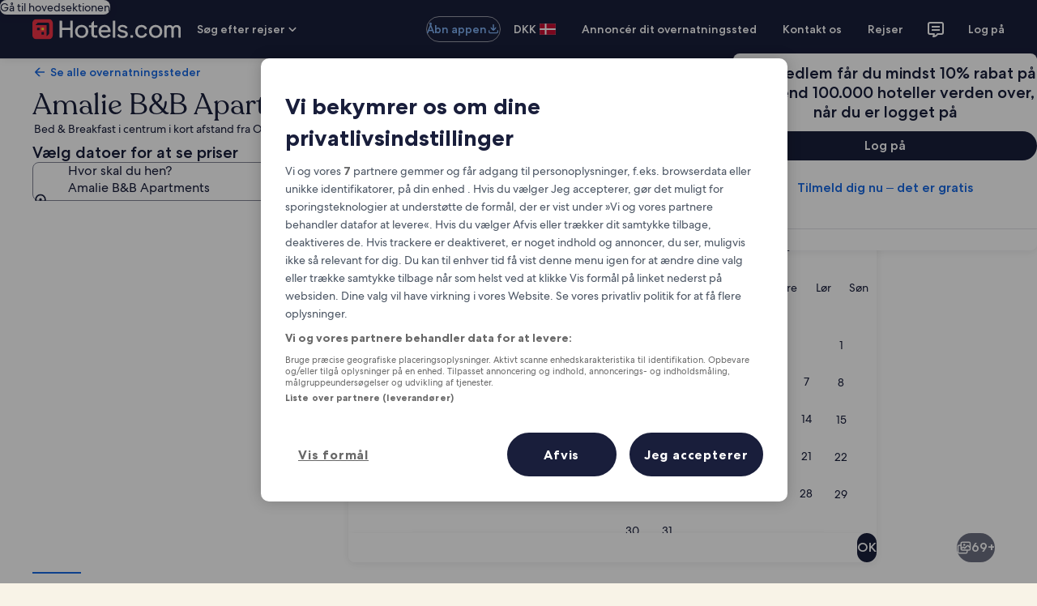

--- FILE ---
content_type: application/javascript
request_url: https://c.travel-assets.com/landing-pwa/l10nBundle/da_DK.5690e012476f2b4e93c6.js
body_size: 54309
content:
/*! For license information please see da_DK.5690e012476f2b4e93c6.js.LICENSE.txt */
!function(){var e={3466:function(e,r,n){var t=n(3291);n(8499),n(5056),n(1231),n(934),t._validateParameterTypeNumber,t._validateParameterPresence;var a,u,l,o=t._numberRound,i=(t._numberFormat,t._numberFormatterFn),d=(t._validateParameterTypeString,t._numberParse,t._numberParserFn),f=t._pluralGeneratorFn,s=(t._validateParameterTypeMessageVariables,t._messageFormat),p=t._messageFormatterFn,c=(t._validateParameterTypeDate,t._dateToPartsFormat,t._dateToPartsFormatterFn),D=(t._dateFormat,t._dateFormatterFn),K=(t._dateTokenizer,t._dateParse,t._dateParserFn);t.a1606075732=i(["",,2,0,0,,,,,,"","00","-00","-","",o(),"∞","NaN",{".":",",",":".","%":"%","+":"+","-":"-",E:"E","‰":"‰"}]),t.a1556101844=i(["",,4,0,0,,,,,,"","0000","-0000","-","",o(),"∞","NaN",{".":",",",":".","%":"%","+":"+","-":"-",E:"E","‰":"‰"}]),t.a1575818880=i(["",,1,0,0,,,,,,"","0","-0","-","",o(),"∞","NaN",{".":",",",":".","%":"%","+":"+","-":"-",E:"E","‰":"‰"}]),t.b1684012025=d([{",":".",".":",","%":"%","+":"+","-":"-",E:"E","‰":"‰"},,{infinity:/^∞/,nan:/^NaN/,negativePrefix:/^-/,negativeSuffix:/^/,number:/^\d+/,prefix:/^/,suffix:/^/}]),t.b1184609144=f((function(e){var r=String(e).split("."),n=r[0],t=Number(r[0])==e;return 1!=e&&(t||0!=n&&1!=n)?"other":"one"})),t.a31252664=p((function(e){return"Luk"}),t("da-DK").pluralGenerator({})),t.b247109424=p((function(e){return"Afslut"}),t("da-DK").pluralGenerator({})),t.a612490122=p((function(e){return"Afvis"}),t("da-DK").pluralGenerator({})),t.a1694930584=p((function(e){return"OK"}),t("da-DK").pluralGenerator({})),t.b636757926=p((function(e){return"Fjern"}),t("da-DK").pluralGenerator({})),t.b496566799=p((function(e){return"valgt"}),t("da-DK").pluralGenerator({})),t.a1851663804=p((function(e){return"Henter"}),t("da-DK").pluralGenerator({})),t.a21493709=p((function(e){return"Ryd"}),t("da-DK").pluralGenerator({})),t.a382226937=p((function(e){return"Åbner i et nyt vindue"}),t("da-DK").pluralGenerator({})),t.a171963617=p((function(e){return"Se mere"}),t("da-DK").pluralGenerator({})),t.b152798866=p((function(e){return"Se mindre"}),t("da-DK").pluralGenerator({})),t.a1930255670=p((function(e){return"Vis flere"}),t("da-DK").pluralGenerator({})),t.a1643716739=p((function(e){return"Vis færre"}),t("da-DK").pluralGenerator({})),t.a203782472=p((function(e){return e[0]+" er valgt. Vælg en udtjekningsdato."}),t("da-DK").pluralGenerator({})),t.b46401975=p((function(e){return e[0]+" er valgt. Vælg nu "+e[1]+" for at gemme datoerne og lukke kalenderen."}),t("da-DK").pluralGenerator({})),t.a1302532013=p((function(e){return e[0]+" valgt som nuværende indtjekningsdato"}),t("da-DK").pluralGenerator({})),t.b1829154156=p((function(e){return e[0]+" valgt som nuværende udtjekningsdato"}),t("da-DK").pluralGenerator({})),t.b1215149078=p((function(e){return e[0]+", dato deaktiveret"}),t("da-DK").pluralGenerator({})),t.b1815031641=p((function(e){return"Den nuværende måned er "+e[0]}),t("da-DK").pluralGenerator({})),t.b928438498=p((function(e){return"Viser nu "+e[0]+e[1]}),t("da-DK").pluralGenerator({})),t.a281688546=p((function(e){return"Kalenderen er åben. Vælg en dato i tabellen nedenfor."}),t("da-DK").pluralGenerator({})),t.a1012291308=p((function(e){return"Annuller, luk kalenderen uden at gemme ændringerne. Eller vælg en dato i tabellen nedenfor."}),t("da-DK").pluralGenerator({})),t.b2025394844=p((function(e){return"Ryd valgte datoer."}),t("da-DK").pluralGenerator({})),t.a1383792359=p((function(e){return"Gem ændringerne, og luk kalenderen."}),t("da-DK").pluralGenerator({})),t.a129491136=p((a=s.number,u=s.plural,l={"da-DK":t("da-DK").pluralGenerator()},function(e){return u(e[0],0,l["da-DK"],{zero:function(){return a(e[0])+" nætter"},one:function(){return a(e[0])+" nat"},two:function(){return a(e[0])+" nætter"},few:function(){return a(e[0])+" nætter"},many:function(){return a(e[0])+" nætter"},other:function(){return a(e[0])+" nætter"}})}),t("da-DK").pluralGenerator({})),t.b2130675056=p((function(e){return"Indtjekning"}),t("da-DK").pluralGenerator({})),t.a511064481=p((function(e){return"Udtjekning"}),t("da-DK").pluralGenerator({})),t.b1568637186=p((function(e){return"Ryd datoer"}),t("da-DK").pluralGenerator({})),t.b90835327=p((function(e){return"OK"}),t("da-DK").pluralGenerator({})),t.a1281738983=p((function(e){return"Søg"}),t("da-DK").pluralGenerator({})),t.b1857090467=p((function(e){return"Rediger indtjekningsdatoen i tabellen nedenfor."}),t("da-DK").pluralGenerator({})),t.b1129412242=p((function(e){return"Rediger udtjekningsdatoen i tabellen nedenfor."}),t("da-DK").pluralGenerator({})),t.b297618621=p((function(e){return"er valgt."}),t("da-DK").pluralGenerator({})),t.a1400311818=p((function(e){return e[0]+" er valgt. Luk kalenderen, eller ændr den valgte dato."}),t("da-DK").pluralGenerator({})),t.a1662696338=p((function(e){return e[0]+" til "+e[1]+" er valgt. Luk kalenderen, eller ændr de valgte datoer."}),t("da-DK").pluralGenerator({})),t.a1065808472=p((function(e){return e[0]+" er valgt. "+e[1]+". Luk kalenderen, eller ændr den valgte dato."}),t("da-DK").pluralGenerator({})),t.b1967439264=p((function(e){return e[0]+" til "+e[1]+" er valgt. "+e[2]+". Luk kalenderen, eller ændr de valgte datoer."}),t("da-DK").pluralGenerator({})),t.b1283186937=p((function(e){return"Startdato"}),t("da-DK").pluralGenerator({})),t.b14733056=p((function(e){return"Slutdato"}),t("da-DK").pluralGenerator({})),t.a921016943=p((function(e){return"tom"}),t("da-DK").pluralGenerator({})),t.a1591126925=p((function(e){return"Forrige måned"}),t("da-DK").pluralGenerator({})),t.b1996908431=p((function(e){return"Næste måned"}),t("da-DK").pluralGenerator({})),t.b1254372098=p((function(e){return"Gå direkte til "+e[0]+" knap"}),t("da-DK").pluralGenerator({})),t.b2146507946=p((function(e){return"Fra "+e[0]+" til "+e[1]}),t("da-DK").pluralGenerator({})),t.a883758311=p((function(e){return"Datoerne er blevet ryddet"}),t("da-DK").pluralGenerator({})),t.b840364826=p(function(e,r,n){return function(t){return"Der "+r(t[0],0,n["da-DK"],{zero:function(){return"er "+e(t[0])+" results"},one:function(){return"er "+e(t[0])+" resultat"},two:function(){return"er "+e(t[0])+" resultater"},few:function(){return"er "+e(t[0])+" resultater"},many:function(){return"er "+e(t[0])+" resultater"},other:function(){return"er "+e(t[0])+" resultater"}})}}(s.number,s.plural,{"da-DK":t("da-DK").pluralGenerator()}),t("da-DK").pluralGenerator({})),t.a249135825=p(function(e,r,n){return function(t){return t[0]+" Der er "+r(t[1],0,n["da-DK"],{zero:function(){return e(t[1])+" resultater"},one:function(){return e(t[1])+" resultat"},two:function(){return e(t[1])+" resultater"},few:function(){return e(t[1])+" resultater"},many:function(){return e(t[1])+" resultater"},other:function(){return e(t[1])+" resultater"}})+". Brug piletasterne eller swipe for at navigere i listen."}}(s.number,s.plural,{"da-DK":t("da-DK").pluralGenerator()}),t("da-DK").pluralGenerator({})),t.b1815520541=p((function(e){return"Søgningsfelt "+e[0]+" – indtast søgeord."}),t("da-DK").pluralGenerator({})),t.b1978209044=p((function(e){return"Du har valgt "+e[0]+"."}),t("da-DK").pluralGenerator({})),t.a991831881=p((function(e){return"Menuen er lukket."}),t("da-DK").pluralGenerator({})),t.b221495025=p(function(e,r,n){return function(t){return"Søgningsfelt "+t[0]+" – viser nu "+r(t[1],0,n["da-DK"],{zero:function(){return e(t[1])+" forslag"},one:function(){return e(t[1])+" forslag"},two:function(){return e(t[1])+" forslag"},few:function(){return e(t[1])+" forslag"},many:function(){return e(t[1])+" forslag"},other:function(){return e(t[1])+" forslag"}})+" til "+t[2]+". Naviger i listen nedenfor."}}(s.number,s.plural,{"da-DK":t("da-DK").pluralGenerator()}),t("da-DK").pluralGenerator({})),t.b2108710072=p(function(e,r,n){return function(t){return"Søgefeltet "+t[0]+" er åbent. Viser "+r(t[1],0,n["da-DK"],{zero:function(){return e(t[1])+" forslag"},one:function(){return e(t[1])+" forslag"},two:function(){return e(t[1])+" forslag"},few:function(){return e(t[1])+" forslag"},many:function(){return e(t[1])+" forslag"},other:function(){return e(t[1])+" forslag"}})+". Angiv søgeord, eller naviger til listen nedenfor."}}(s.number,s.plural,{"da-DK":t("da-DK").pluralGenerator()}),t("da-DK").pluralGenerator({})),t.b410369860=p(function(e,r,n){return function(t){return"Søgefeltet "+t[0]+" er åbent. "+t[1]+" er valgt i øjeblikket. Viser "+r(t[2],0,n["da-DK"],{zero:function(){return e(t[2])+" forslag"},one:function(){return e(t[2])+" forslag"},two:function(){return e(t[2])+" forslag"},few:function(){return e(t[2])+" forslag"},many:function(){return e(t[2])+" forslag"},other:function(){return e(t[2])+" forslag"}})+" for "+t[3]+". Naviger til listen nedenfor."}}(s.number,s.plural,{"da-DK":t("da-DK").pluralGenerator()}),t("da-DK").pluralGenerator({})),t.b254140758=p((function(e){return"OK"}),t("da-DK").pluralGenerator({})),t.a456631135=p((function(e){return"Ryd alle"}),t("da-DK").pluralGenerator({})),t.b414197772=p((function(e){return"Følgende er valgt"}),t("da-DK").pluralGenerator({})),t.b86263743=p((function(e){return e[0]+" fjernet."}),t("da-DK").pluralGenerator({})),t.a1285940280=p((function(e){return"Alle valg er blevet fjernet."}),t("da-DK").pluralGenerator({})),t.b1173051335=p((function(e){return"Du har indtastet data i tekstfeltet. Foretag en søgning, eller vælg blandt kategorierne nedenfor."}),t("da-DK").pluralGenerator({})),t.a88937754=p((function(e){return"Søg efter “"+e[0]+"”"}),t("da-DK").pluralGenerator({})),t.b1258380199=p((function(e){return"Ingen resultater for “"+e[0]+"”"}),t("da-DK").pluralGenerator({})),t.b1177329937=p((function(e){return"Lufthavn"}),t("da-DK").pluralGenerator({})),t.b55626792=p((function(e){return"Hotel"}),t("da-DK").pluralGenerator({})),t.b1494356690=p((function(e){return"Interessepunkt"}),t("da-DK").pluralGenerator({})),t.b157528535=p((function(e){return"I nærheden"}),t("da-DK").pluralGenerator({})),t.a1087103188=p((function(e){return"Prøv “"+e[0]+"”"}),t("da-DK").pluralGenerator({})),t.b1927722735=p((function(e){return"Region/by"}),t("da-DK").pluralGenerator({})),t.a873804987=p((function(e){return"Lufthavn"}),t("da-DK").pluralGenerator({})),t.b1562958899=p((function(e){return"Seværdighed"}),t("da-DK").pluralGenerator({})),t.a683936932=p((function(e){return"Hotel"}),t("da-DK").pluralGenerator({})),t.a1257590180=p((function(e){return"Adresse"}),t("da-DK").pluralGenerator({})),t.b428163470=p((function(e){return"Togstation"}),t("da-DK").pluralGenerator({})),t.a1598416513=p((function(e){return"Metrostation"}),t("da-DK").pluralGenerator({})),t.a776869477=p((function(e){return"Udforsk steder i nærheden"}),t("da-DK").pluralGenerator({})),t.a2108550724=p((function(e){return"Seneste søgninger"}),t("da-DK").pluralGenerator({})),t.b1454624918=p((function(e){return"Andre søgte også efter"}),t("da-DK").pluralGenerator({})),t.b487911221=p((function(e){return"Udforsk populære destinationer"}),t("da-DK").pluralGenerator({})),t.b236421303=p((function(e){return"Populære destinationer"}),t("da-DK").pluralGenerator({})),t.a1379308691=p((function(e){return"Mest populære destinationer i øjeblikket"}),t("da-DK").pluralGenerator({})),t.a1155180309=p((function(e){return"Din placering"}),t("da-DK").pluralGenerator({})),t.a1862601490=p((function(e){return"Deling af placering er deaktiveret"}),t("da-DK").pluralGenerator({})),t.b1458207746=p((function(e){return"Vi kan ikke fastlægge din placering. Slå lokalitetstjenester til på din enhed, så vi kan fastlægge din placering, eller angiv en destination."}),t("da-DK").pluralGenerator({})),t.a492387174=p(function(e,r,n){return function(t){return r(t[0],0,n["da-DK"],{zero:function(){return e(t[0])+" værelser"},one:function(){return e(t[0])+" værelse"},two:function(){return e(t[0])+" værelser"},few:function(){return e(t[0])+" værelser"},many:function(){return e(t[0])+" værelser"},other:function(){return e(t[0])+" værelser"}})+", "+r(t[1],0,n["da-DK"],{zero:function(){return e(t[1])+" rejsende"},one:function(){return e(t[1])+" rejsende"},two:function(){return e(t[1])+" rejsende"},few:function(){return e(t[1])+" rejsende"},many:function(){return e(t[1])+" rejsende"},other:function(){return e(t[1])+" rejsende"}})}}(s.number,s.plural,{"da-DK":t("da-DK").pluralGenerator()}),t("da-DK").pluralGenerator({})),t.a2120827696=p(function(e,r,n){return function(t){return r(t[0],0,n["da-DK"],{zero:function(){return e(t[0])+" rejsende"},one:function(){return e(t[0])+" rejsende"},two:function(){return e(t[0])+" rejsende"},few:function(){return e(t[0])+" rejsende"},many:function(){return e(t[0])+" rejsende"},other:function(){return e(t[0])+" rejsende"}})}}(s.number,s.plural,{"da-DK":t("da-DK").pluralGenerator()}),t("da-DK").pluralGenerator({})),t.b1718888780=p((function(e){return"Værdien i feltet "+e[0]+" er nu "+e[1]+". Værdien i feltet "+e[2]+" er nu "+e[3]+"."}),t("da-DK").pluralGenerator({})),t.a511340579=p((function(e){return"Byt om på felterne "+e[0]+" og "+e[1]+"."}),t("da-DK").pluralGenerator({})),t.a1763537456=p((function(e){return"Vis adgangskode"}),t("da-DK").pluralGenerator({})),t.a1449195317=p((function(e){return"Skjul adgangskode"}),t("da-DK").pluralGenerator({})),t.a1427046574=p((function(e){return"Viser nu "+e[0]}),t("da-DK").pluralGenerator({})),t.a707184935=p((function(e){return e[0]+" ud af "+e[1]}),t("da-DK").pluralGenerator({})),t.a1967479535=p((function(e){return"Billede "+e[0]+" ud af "+e[1]+". "+e[2]}),t("da-DK").pluralGenerator({})),t.b2068933844=p((function(e){return"Vis næste billede"}),t("da-DK").pluralGenerator({})),t.b813520344=p((function(e){return"Vis forrige billede"}),t("da-DK").pluralGenerator({})),t.b757009486=p(function(e,r,n){return function(t){return"Vis "+r(t[0],0,n["da-DK"],{zero:function(){return e(t[0])+" billeder"},one:function(){return e(t[0])+" billede"},two:function(){return e(t[0])+" billeder"},few:function(){return"alle "+e(t[0])+" billeder"},many:function(){return"alle "+e(t[0])+" billeder"},other:function(){return"alle "+e(t[0])+" billeder"}})}}(s.number,s.plural,{"da-DK":t("da-DK").pluralGenerator()}),t("da-DK").pluralGenerator({})),t.b1358637565=p(function(e,r,n){return function(t){return"Vis "+r(t[0],0,n["da-DK"],{zero:function(){return e(t[0])+" billeder"},one:function(){return e(t[0])+" billede"},two:function(){return e(t[0])+" billeder"},few:function(){return"alle "+e(t[0])+" billeder"},many:function(){return"alle "+e(t[0])+" billeder"},other:function(){return"alle "+e(t[0])+" billeder"}})+" for "+t[1]}}(s.number,s.plural,{"da-DK":t("da-DK").pluralGenerator()}),t("da-DK").pluralGenerator({})),t.b133685184=p((function(e){return"Gennemført:"}),t("da-DK").pluralGenerator({})),t.b1220044178=p((function(e){return"Nu:"}),t("da-DK").pluralGenerator({})),t.b603888868=p((function(e){return"Trin "+e[0]+" af "+e[1]}),t("da-DK").pluralGenerator({})),t.a546629760=p((function(e){return"Trin "+e[0]+" af "+e[1]+":"}),t("da-DK").pluralGenerator({})),t.a35896129=p((function(e){return"Billede "+e[0]+" af "+e[1]+". "+e[2]}),t("da-DK").pluralGenerator({})),t.b403906562=p((function(e){return"Næste billede"}),t("da-DK").pluralGenerator({})),t.b1639301638=p((function(e){return"Forrige billede"}),t("da-DK").pluralGenerator({})),t.a1975589620=p((function(e){return e[0]+", udvid til fuld skærm"}),t("da-DK").pluralGenerator({})),t.b1688291808=p((function(e){return"Element "+e[0]+", udvid til fuld skærm"}),t("da-DK").pluralGenerator({})),t.a1369325194=p((function(e){return"Aktuel side"}),t("da-DK").pluralGenerator({})),t.b1395265306=p((function(e){return"Vis flere brødkrummer"}),t("da-DK").pluralGenerator({})),t.b1433086422=p((function(e){return"Vis færre brødkrummer"}),t("da-DK").pluralGenerator({})),t.b1013582003=p((function(e){return e[0]+" procent, indlæser"}),t("da-DK").pluralGenerator({})),t.b1348712568=p((function(e){return"Indlæser"}),t("da-DK").pluralGenerator({})),t.b64917720=p((function(e){return e[0]+" "+e[1]}),t("da-DK").pluralGenerator({})),t.b347995265=p((function(e){return"Der opstod en fejl."}),t("da-DK").pluralGenerator({})),t.b1070867677=p((function(e){return"Prøv at se videoen på www.youtube.com, eller aktiver Javascript, hvis det er deaktiveret i din browser."}),t("da-DK").pluralGenerator({})),t.a1991113397=p((function(e){return"Afspil video"}),t("da-DK").pluralGenerator({})),t.a844188251=p((function(e){return"Sæt video på pause"}),t("da-DK").pluralGenerator({})),t.a547996211=p((function(e){return"Videoen indlæses"}),t("da-DK").pluralGenerator({})),t.b1664604375=p((function(e){return"Photosphere"}),t("da-DK").pluralGenerator({})),t.b1291303587=p((function(e){return"Dette er et 360-graders billede. Brug Control- og piletasterne eller Command- og piletasterne til at flytte rundt i billedet"}),t("da-DK").pluralGenerator({})),t.b593278410=p((function(e){return"Viser i øjeblikket: "+e[0]}),t("da-DK").pluralGenerator({})),t.a988251861=p((function(e){return"Flyttet til venstre. Position: "+e[0]+" grader"}),t("da-DK").pluralGenerator({})),t.a1716251108=p((function(e){return"Flyttet til højre. Position: "+e[0]+" grader"}),t("da-DK").pluralGenerator({})),t.a1203538217=p((function(e){return"Flyttet op"}),t("da-DK").pluralGenerator({})),t.a768954544=p((function(e){return"Flyttet ned"}),t("da-DK").pluralGenerator({})),t.a359538559=p((function(e){return"Du har nået toppen"}),t("da-DK").pluralGenerator({})),t.b1750152553=p((function(e){return"Du har nået bunden"}),t("da-DK").pluralGenerator({})),t.a555066347=p((function(e){return"Vælg alle rækker"}),t("da-DK").pluralGenerator({})),t.a1787927498=p((function(e){return"Fravælg alle rækker"}),t("da-DK").pluralGenerator({})),t.a565921498=p((function(e){return"Sorter kolonne i faldende rækkefølge"}),t("da-DK").pluralGenerator({})),t.a1758801676=p((function(e){return"Sorter kolonne i stigende rækkefølge"}),t("da-DK").pluralGenerator({})),t.b433721380=p((function(e){return"Kolonnen er nu i faldende rækkefølge"}),t("da-DK").pluralGenerator({})),t.a1226385228=p((function(e){return"Kolonnen er nu i stigende rækkefølge"}),t("da-DK").pluralGenerator({})),t.a144712764=p((function(e){return"Udvid række "+e[0]}),t("da-DK").pluralGenerator({})),t.b1062654907=p(function(e,r,n){return function(t){return"Viser "+t[0]+" ud af "+r(t[1],0,n["da-DK"],{one:function(){return e(t[1])+" produkt"},other:function(){return e(t[1])+" produkter"}})}}(s.number,s.plural,{"da-DK":t("da-DK").pluralGenerator()}),t("da-DK").pluralGenerator({})),t.b1144360171=p((function(e){return"Dine nuværende måneder er "+e[0]+" "+e[1]+" og "+e[2]+" "+e[3]+"."}),t("da-DK").pluralGenerator({})),t.b420121555=p((function(e){return"Din nuværende måned er "+e[0]+" "+e[1]+"."}),t("da-DK").pluralGenerator({})),t.b1828556792=p((function(e){return"Dine nuværende måneder er fra "+e[0]+" "+e[1]+" til "+e[2]+" "+e[3]+"."}),t("da-DK").pluralGenerator({})),t.a962250685=p((function(e){return"Indtjekningsdatoen er ryddet."}),t("da-DK").pluralGenerator({})),t.b643219014=p((function(e){return"Udtjekningsdatoen er ryddet."}),t("da-DK").pluralGenerator({})),t.a1886444453=p((function(e){return"Datoerne er ryddet."}),t("da-DK").pluralGenerator({})),t.a1728465600=p((function(e){return"Ryd datoer"}),t("da-DK").pluralGenerator({})),t.b606954208=p((function(e){return"OK"}),t("da-DK").pluralGenerator({})),t.b1189060989=p((function(e){return"Næste"}),t("da-DK").pluralGenerator({})),t.b733862461=p((function(e){return"Forrige"}),t("da-DK").pluralGenerator({})),t.a2127108841=p((function(e){return"Gå direkte til knappen OK"}),t("da-DK").pluralGenerator({})),t.a945359004=p((function(e){return"Gå direkte til knappen "+e[0]}),t("da-DK").pluralGenerator({})),t.b437527149=p((function(e){return"Næste måned"}),t("da-DK").pluralGenerator({})),t.b1727750573=p((function(e){return"Forrige måned"}),t("da-DK").pluralGenerator({})),t.a1173820700=p((function(e){return e[0]+" er valgt som din indtjekningsdato."}),t("da-DK").pluralGenerator({})),t.b1351099713=p((function(e){return e[0]+" er valgt som din udtjekningsdato."}),t("da-DK").pluralGenerator({})),t.b646045640=p((function(e){return e[0]+" er ikke en gyldig indtjekningsdato."}),t("da-DK").pluralGenerator({})),t.a1868419341=p((function(e){return e[0]+" er ikke en gyldig udtjekningsdato."}),t("da-DK").pluralGenerator({})),t.b880921340=p((function(e){return e[0]+" er ikke tilgængelig."}),t("da-DK").pluralGenerator({})),t.b1359104331=p((function(e){return"I dag"}),t("da-DK").pluralGenerator({})),t.b2034247667=p((function(e){return"Valgt indtjekningsdato"}),t("da-DK").pluralGenerator({})),t.a362565190=p((function(e){return"Valgt udtjekningsdato"}),t("da-DK").pluralGenerator({})),t.a1414868719=p((function(e){return"Valgt dato"}),t("da-DK").pluralGenerator({})),t.b143315509=p((function(e){return"Startdato"}),t("da-DK").pluralGenerator({})),t.b171097276=p((function(e){return"Slutdato"}),t("da-DK").pluralGenerator({})),t.a1339729659=p((function(e){return"Annuller og luk kalenderen uden at gemme ændringerne. Eller vælg en dato blandt mulighederne nedenfor."}),t("da-DK").pluralGenerator({})),t.b581979574=p((function(e){return e[0]+" ud af "+e[1]}),t("da-DK").pluralGenerator({})),t.b1930037397=p((function(e){return"Tryk på Esc for at ignorere."}),t("da-DK").pluralGenerator({})),t.a210541972=p((function(e){return"Tryk på Esc for at skjule."}),t("da-DK").pluralGenerator({})),t.b520272221=p((function(e){return"Indtast et nummer, der er mindre end "+e[0]}),t("da-DK").pluralGenerator({})),t.b1063178690=p((function(e){return"Indtast et nummer, der er større end "+e[0]}),t("da-DK").pluralGenerator({})),t.b2075836971=p((function(e){return"Indtast et nummer mellem "+e[0]+" og "+e[1]}),t("da-DK").pluralGenerator({})),t.b1430656516=p((function(e){return"Påkrævet"}),t("da-DK").pluralGenerator({})),t.b1692207599=p((function(e){return"Deaktiver lyd"}),t("da-DK").pluralGenerator({})),t.a371008874=p((function(e){return"Aktiver lyd"}),t("da-DK").pluralGenerator({})),t.b1316683313=p((function(e){return"Undertekster er ikke tilgængelige"}),t("da-DK").pluralGenerator({})),t.a277780344=p((function(e){return"Aktiver undertekster"}),t("da-DK").pluralGenerator({})),t.b378829352=p((function(e){return"Deaktiver undertekster"}),t("da-DK").pluralGenerator({})),t.a2099019990=p((function(e){return"Aktiver fuld skærm"}),t("da-DK").pluralGenerator({})),t.a245024826=p((function(e){return"Deaktiver fuld skærm"}),t("da-DK").pluralGenerator({})),t.b1329615265=p((function(e){return"Sponsoreret video"}),t("da-DK").pluralGenerator({})),t.b1264242312=p((function(e){return"Genafspil video"}),t("da-DK").pluralGenerator({})),t.b932879061=p((function(e){return"Udvid video"}),t("da-DK").pluralGenerator({})),t.b915365058=p((function(e){return"Minimer video"}),t("da-DK").pluralGenerator({})),t.a790400197=p((function(e){return"Videoindstillinger"}),t("da-DK").pluralGenerator({})),t.b1544799192=p((function(e){return"Undertekster"}),t("da-DK").pluralGenerator({})),t.a224892457=p((function(e){return"Fra"}),t("da-DK").pluralGenerator({})),t.a727170206=p((function(e){return"Ikke tilgængelige"}),t("da-DK").pluralGenerator({})),t.b330250236=p((function(e){return"Udskrift af video"}),t("da-DK").pluralGenerator({})),t.a298855700=p((function(e){return"Download"}),t("da-DK").pluralGenerator({})),t.a747001410=p((function(e){return"Ikke tilgængelig"}),t("da-DK").pluralGenerator({})),t.a855943225=p((function(e){return"Navigationsknapper"}),t("da-DK").pluralGenerator({})),t.b1102668231=p((function(e){return"Skjul"}),t("da-DK").pluralGenerator({})),t.a1778102516=p((function(e){return"Vis"}),t("da-DK").pluralGenerator({})),t.b1252173138=p((function(e){return"Slet "+e[0]+" fra listen over de seneste søgninger"}),t("da-DK").pluralGenerator({})),t.a2070717623=p((function(e){return e[0]+" er blevet slettet fra listen over de seneste søgninger"}),t("da-DK").pluralGenerator({})),t.b618319858=p((function(e){return"Cirkeldiagram"}),t("da-DK").pluralGenerator({})),t.b2102232248=p((function(e){return"Linjediagram"}),t("da-DK").pluralGenerator({})),t.b631474987=p((function(e){return"Søjlediagram"}),t("da-DK").pluralGenerator({})),t.a1830872384=p((function(e){return"Spredningsdiagram"}),t("da-DK").pluralGenerator({})),t.b1416757905=p((function(e){return"Ripple-spredningsdiagram"}),t("da-DK").pluralGenerator({})),t.a47052104=p((function(e){return"Radarkort"}),t("da-DK").pluralGenerator({})),t.b1865155470=p((function(e){return"Træ"}),t("da-DK").pluralGenerator({})),t.b785206400=p((function(e){return"Træstruktur"}),t("da-DK").pluralGenerator({})),t.a747857966=p((function(e){return"Boksplot"}),t("da-DK").pluralGenerator({})),t.b291083419=p((function(e){return"Lysestage-diagram"}),t("da-DK").pluralGenerator({})),t.a2073090285=p((function(e){return"K line-diagram"}),t("da-DK").pluralGenerator({})),t.b577897362=p((function(e){return"Varmekort"}),t("da-DK").pluralGenerator({})),t.b621318178=p((function(e){return"Kort"}),t("da-DK").pluralGenerator({})),t.a489368603=p((function(e){return"Kort med parallelle koordinater"}),t("da-DK").pluralGenerator({})),t.b744614143=p((function(e){return"Linjediagram"}),t("da-DK").pluralGenerator({})),t.b641191536=p((function(e){return"Relationsdiagram"}),t("da-DK").pluralGenerator({})),t.b798320429=p((function(e){return"Sankey-diagram"}),t("da-DK").pluralGenerator({})),t.b1407055798=p((function(e){return"Tragtdiagram"}),t("da-DK").pluralGenerator({})),t.b1109687685=p((function(e){return"Måler"}),t("da-DK").pluralGenerator({})),t.a938045248=p((function(e){return"Pictorial bar"}),t("da-DK").pluralGenerator({})),t.a210196119=p((function(e){return"Theme River map"}),t("da-DK").pluralGenerator({})),t.a880302376=p((function(e){return"Solstrålediagram"}),t("da-DK").pluralGenerator({})),t.a2103433541=p((function(e){return"Brugerdefineret diagram"}),t("da-DK").pluralGenerator({})),t.b182459360=p((function(e){return"Diagram"}),t("da-DK").pluralGenerator({})),t.a1914098048=p((function(e){return'Dette er et diagram om "'+e.title+'"'}),t("da-DK").pluralGenerator({})),t.a2049150392=p((function(e){return"Dette er et diagram"}),t("da-DK").pluralGenerator({})),t.a1426675106=p((function(e){return"af typen "+e.seriesType+" og navnet "+e.seriesName}),t("da-DK").pluralGenerator({})),t.a1379579512=p((function(e){return"af typen "+e.seriesType}),t("da-DK").pluralGenerator({})),t.b1594116037=p((function(e){return"Diagrammet består af dette antal elementer: "+e.seriesCount+"."}),t("da-DK").pluralGenerator({})),t.a424813274=p((function(e){return e.seriesId+" er en/et "+e.seriesType+", der repræsenterer "+e.seriesName}),t("da-DK").pluralGenerator({})),t.a641482304=p((function(e){return e.seriesId+" er en/et "+e.seriesType}),t("da-DK").pluralGenerator({})),t.a1093639529=p((function(e){return"Dataene er som følger: "}),t("da-DK").pluralGenerator({})),t.a416443337=p((function(e){return"De første "+e.displayCnt+" elementer er: "}),t("da-DK").pluralGenerator({})),t.b1270952375=p((function(e){return"Dataene for "+e.name+" er "+e.value}),t("da-DK").pluralGenerator({})),t.b507631503=p((function(e){return e.value}),t("da-DK").pluralGenerator({})),t.a618837590=p((function(e){return", "}),t("da-DK").pluralGenerator({})),t.b1326663984=p((function(e){return". "}),t("da-DK").pluralGenerator({})),t.b1208333599=p((function(e){return"Til dato"}),t("da-DK").pluralGenerator({})),t.a1435806659=p((function(e){return"Transport"}),t("da-DK").pluralGenerator({})),t.b1936446085=p((function(e){return"Overnatningssted"}),t("da-DK").pluralGenerator({})),t.b771554370=p(function(e,r,n){return function(t){return r(t[0],0,n["da-DK"],{zero:function(){return e(t[0])+" rejsende"},one:function(){return e(t[0])+" rejsende"},two:function(){return e(t[0])+" rejsende"},few:function(){return e(t[0])+" rejsende"},many:function(){return e(t[0])+" rejsende"},other:function(){return e(t[0])+" rejsende"}})+", "+r(t[1],0,n["da-DK"],{zero:function(){return e(t[1])+" værelser"},one:function(){return e(t[1])+" værelse"},two:function(){return e(t[1])+" værelser"},few:function(){return e(t[1])+" værelser"},many:function(){return e(t[1])+" værelser"},other:function(){return e(t[1])+" værelser"}})}}(s.number,s.plural,{"da-DK":t("da-DK").pluralGenerator()}),t("da-DK").pluralGenerator({})),t.a1121991435=p((function(e){return e[0]+" til "+e[1]}),t("da-DK").pluralGenerator({})),t.b393521623=p((function(e){return"Søg og vælg blandt forslagene, mens du skriver"}),t("da-DK").pluralGenerator({})),t.a569187905=p((function(e){return"Næste"}),t("da-DK").pluralGenerator({})),t.b1405002811=p((function(e){return"Forrige"}),t("da-DK").pluralGenerator({})),t.a1719182115=p((function(e){return"Vælg en dato"}),t("da-DK").pluralGenerator({})),t.a347264806=p((function(e){return"Vælg et datointerval"}),t("da-DK").pluralGenerator({})),t.a193919600=p((function(e){return"Til dato"}),t("da-DK").pluralGenerator({})),t.a1679841811=p((function(e){return"Flere oplysninger"}),t("da-DK").pluralGenerator({})),t.b356905664=p((function(e){return"Søg"}),t("da-DK").pluralGenerator({})),t.a1895049444=p((function(e){return"Tjek tilgængelighed"}),t("da-DK").pluralGenerator({})),t.a220757651=p((function(e){return"Tjek priser"}),t("da-DK").pluralGenerator({})),t.a1891482519=p((function(e){return"Find tilbud"}),t("da-DK").pluralGenerator({})),t.a2005148997=p((function(e){return"Find hoteller"}),t("da-DK").pluralGenerator({})),t.a2129439852=p((function(e){return"Find indkvartering"}),t("da-DK").pluralGenerator({})),t.a959083193=p((function(e){return"Find overnatningssteder"}),t("da-DK").pluralGenerator({})),t.b1445149648=p((function(e){return"Find steder at overnatte"}),t("da-DK").pluralGenerator({})),t.b626373684=p((function(e){return"OK"}),t("da-DK").pluralGenerator({})),t.a1179787330=p((function(e){return"Hent tilbud"}),t("da-DK").pluralGenerator({})),t.a1417434618=p((function(e){return"Hent hoteller"}),t("da-DK").pluralGenerator({})),t.a1090163287=p((function(e){return"Hent indkvartering"}),t("da-DK").pluralGenerator({})),t.b2004795154=p((function(e){return"Hent overnatningssteder"}),t("da-DK").pluralGenerator({})),t.b1207472155=p((function(e){return"Hent steder at overnatte"}),t("da-DK").pluralGenerator({})),t.b1079744044=p((function(e){return"Se tilbud"}),t("da-DK").pluralGenerator({})),t.a91438760=p((function(e){return"Se hoteller"}),t("da-DK").pluralGenerator({})),t.b1361002647=p((function(e){return"Se indkvartering"}),t("da-DK").pluralGenerator({})),t.b1655168356=p((function(e){return"Se overnatningssteder"}),t("da-DK").pluralGenerator({})),t.b568735085=p((function(e){return"Se steder at overnatte"}),t("da-DK").pluralGenerator({})),t.a1668271759=p((function(e){return"Inspirer mig"}),t("da-DK").pluralGenerator({})),t.b859717074=p((function(e){return"Overrask mig"}),t("da-DK").pluralGenerator({})),t.a2112106772=p((function(e){return"Gør mig glad"}),t("da-DK").pluralGenerator({})),t.b1169836296=p((function(e){return"Pakkerejser med indkvartering og flyrejse"}),t("da-DK").pluralGenerator({})),t.b1169781519=p((function(e){return"Pakkerejser med indkvartering og billeje"}),t("da-DK").pluralGenerator({})),t.b1169841101=p((function(e){return"Pakkerejser med flyrejse og billeje"}),t("da-DK").pluralGenerator({})),t.b1905126079=p((function(e){return"Pakkerejser med indkvartering, flyrejse og billeje"}),t("da-DK").pluralGenerator({})),t.b1885075442=p((function(e){return"Vælg to eller flere komponenter, og spar penge på din rejse:"}),t("da-DK").pluralGenerator({})),t.b1573221198=p((function(e){return"Vælg en eller flere komponenter for at planlægge din rejse:"}),t("da-DK").pluralGenerator({})),t.b608867781=p((function(e){return"Book samlet, og spar penge"}),t("da-DK").pluralGenerator({})),t.b1538359473=p((function(e){return"Tilføj en flyrejse"}),t("da-DK").pluralGenerator({})),t.a1351462136=p((function(e){return"Tilføj overnatning"}),t("da-DK").pluralGenerator({})),t.b581424415=p((function(e){return"Tilføj en udlejningsbil"}),t("da-DK").pluralGenerator({})),t.a1286132403=p((function(e){return"Flyrejse tilføjet"}),t("da-DK").pluralGenerator({})),t.b119013284=p((function(e){return"Overnatning tilføjet"}),t("da-DK").pluralGenerator({})),t.b2051899835=p((function(e){return"Udlejningsbil tilføjet"}),t("da-DK").pluralGenerator({})),t.b425974431=p((function(e){return"Betal med kontanter"}),t("da-DK").pluralGenerator({})),t.b895972783=p((function(e){return"Betal med point"}),t("da-DK").pluralGenerator({})),t.a1308054752=p((function(e){return"Betal med miles"}),t("da-DK").pluralGenerator({})),t.b945173057=p((function(e){return"Tilføj et hotel"}),t("da-DK").pluralGenerator({})),t.b1395401635=p((function(e){return"Tilføj overnatning"}),t("da-DK").pluralGenerator({})),t.a1879318819=p((function(e){return"Hotel tilføjet"}),t("da-DK").pluralGenerator({})),t.a1429090241=p((function(e){return"Overnatning tilføjet"}),t("da-DK").pluralGenerator({})),t.a1217963633=p((function(e){return"Søg efter et overnatningssted"}),t("da-DK").pluralGenerator({})),t.b1592328876=p((function(e){return"Søg efter destination, overnatningssted eller seværdighed"}),t("da-DK").pluralGenerator({})),t.a11132262=p((function(e){return"Søg efter by eller lufthavn"}),t("da-DK").pluralGenerator({})),t.b1682671436=p((function(e){return"Søg efter by, lufthavn eller adresse"}),t("da-DK").pluralGenerator({})),t.b615677343=p((function(e){return"Søg via by"}),t("da-DK").pluralGenerator({})),t.a1594601615=p((function(e){return"Hvor skal du hen?"}),t("da-DK").pluralGenerator({})),t.a1876128617=p((function(e){return"Hvor rejser du fra?"}),t("da-DK").pluralGenerator({})),t.a862984385=p((function(e){return"Hvor skal du hen?"}),t("da-DK").pluralGenerator({})),t.b432179855=p((function(e){return"Hvor henter du din bil?"}),t("da-DK").pluralGenerator({})),t.a404847201=p((function(e){return"Hvor afleverer du din bil?"}),t("da-DK").pluralGenerator({})),t.a125496152=p((function(e){return"Vælg mindst én komponent"}),t("da-DK").pluralGenerator({})),t.a316534528=p((function(e){return"Vælg mindst én komponent for at planlægge din rejse"}),t("da-DK").pluralGenerator({})),t.b1060688505=p((function(e){return"For gode råd fra krydstogteksperter bedes du ringe på "+e[0]+"."}),t("da-DK").pluralGenerator({})),t.a1654428513=p((function(e){return"Find overnatningssted"}),t("da-DK").pluralGenerator({})),t.a2014358692=p((function(e){return"Overnatningssted"}),t("da-DK").pluralGenerator({})),t.b896396469=p((function(e){return"Find og sammenlign flyrejser"}),t("da-DK").pluralGenerator({})),t.b1966749233=p((function(e){return"Spar penge med pakkerejser"}),t("da-DK").pluralGenerator({})),t.b950229887=p((function(e){return"Find og sammenlign tilbud på billeje"}),t("da-DK").pluralGenerator({})),t.a1298163087=p((function(e){return"Find oplevelser"}),t("da-DK").pluralGenerator({})),t.a1998460416=p((function(e){return"Søg efter overnatningssteder"}),t("da-DK").pluralGenerator({})),t.a1178657932=p((function(e){return"Søg efter flyrejser"}),t("da-DK").pluralGenerator({})),t.b2064572242=p((function(e){return"Sammensæt en pakkerejse"}),t("da-DK").pluralGenerator({})),t.b1723055392=p((function(e){return"Søg efter tilbud på billeje"}),t("da-DK").pluralGenerator({})),t.a1779531950=p((function(e){return"Søg efter oplevelser"}),t("da-DK").pluralGenerator({})),t.a1618377114=p((function(e){return"Søg efter og sammenlign flyrejser"}),t("da-DK").pluralGenerator({})),t.b1318179488=p((function(e){return"Spar penge med pakkerejser"}),t("da-DK").pluralGenerator({})),t.b1298171758=p((function(e){return"Lej en bil"}),t("da-DK").pluralGenerator({})),t.b1623116575=p((function(e){return"Søg efter et overnatningssted"}),t("da-DK").pluralGenerator({})),t.a1679292329=p((function(e){return"Søg efter et overnatningssted"}),t("da-DK").pluralGenerator({})),t.a1575582902=p((function(e){return"Søg efter lokale ophold"}),t("da-DK").pluralGenerator({})),t.b180063939=p((function(e){return"Søg efter ferieboliger"}),t("da-DK").pluralGenerator({})),t.a1820339465=p((function(e){return"Søg efter udlejningsbiler"}),t("da-DK").pluralGenerator({})),t.a1507907015=p((function(e){return"Betal med miles"}),t("da-DK").pluralGenerator({})),t.b548612521=p((function(e){return"Betal med miles"}),t("da-DK").pluralGenerator({})),t.b1466847958=p((function(e){return"Betal med miles"}),t("da-DK").pluralGenerator({})),t.a1268902636=p((function(e){return"Brug MileagePlus-miles"}),t("da-DK").pluralGenerator({})),t.b1876234052=p((function(e){return"Brug MileagePlus-miles"}),t("da-DK").pluralGenerator({})),t.b1088213412=p((function(e){return"Betal med miles"}),t("da-DK").pluralGenerator({})),t.b855224276=p((function(e){return"Betal med miles"}),t("da-DK").pluralGenerator({})),t.b793452177=p((function(e){return"Betal med point"}),t("da-DK").pluralGenerator({})),t.b1753240577=p((function(e){return"Betal med point"}),t("da-DK").pluralGenerator({})),t.b1928420159=p((function(e){return"Betal med point"}),t("da-DK").pluralGenerator({})),t.a1927396128=p((function(e){return"Vis priser i miles"}),t("da-DK").pluralGenerator({})),t.b1513538064=p((function(e){return"Vis priser i miles"}),t("da-DK").pluralGenerator({})),t.a1466825125=p((function(e){return"Søg efter et overnatningssted"}),t("da-DK").pluralGenerator({})),t.a1932613690=p((function(e){return"Søg efter lokale ophold"}),t("da-DK").pluralGenerator({})),t.a1823387329=p((function(e){return"Søg efter ferieboliger"}),t("da-DK").pluralGenerator({})),t.b1339654651=p((function(e){return"Søg efter udlejningsbiler"}),t("da-DK").pluralGenerator({})),t.b246002542=p((function(e){return"Hoteller"}),t("da-DK").pluralGenerator({})),t.b372129863=p((function(e){return"Søg efter hoteller"}),t("da-DK").pluralGenerator({})),t.a1375075008=p((function(e){return"Fly + hotel"}),t("da-DK").pluralGenerator({})),t.a2037556967=p((function(e){return"Søg efter fly + hotel"}),t("da-DK").pluralGenerator({})),t.a155721280=p((function(e){return"Oplevelser"}),t("da-DK").pluralGenerator({})),t.b892876630=p((function(e){return"Badeferie"}),t("da-DK").pluralGenerator({})),t.b1591582806=p((function(e){return"Højere end gennemsnitspriserne."}),t("da-DK").pluralGenerator({})),t.a892561262=p((function(e){return"Lavere end gennemsnitspriserne."}),t("da-DK").pluralGenerator({})),t.a1418553030=p((function(e){return"Højere priser"}),t("da-DK").pluralGenerator({})),t.b1920167030=p((function(e){return"Lavere priser"}),t("da-DK").pluralGenerator({})),t.b64537250=p((function(e){return"Oplysninger om pristendenser fra de første "+e[0]+" overnatningssteder på denne side er baseret på priser pr. nat for to voksne fundet på vores hjemmeside indenfor de sidste 24 timer."}),t("da-DK").pluralGenerator({})),t.b58194250=p((function(e){return"Kompakt"}),t("da-DK").pluralGenerator({})),t.b1381009647=p((function(e){return"Økonomi"}),t("da-DK").pluralGenerator({})),t.b830137677=p((function(e){return"Stor"}),t("da-DK").pluralGenerator({})),t.b284882576=p((function(e){return"Luksus"}),t("da-DK").pluralGenerator({})),t.b2123449252=p((function(e){return"Mellemstor bil"}),t("da-DK").pluralGenerator({})),t.b2113368897=p((function(e){return"MPV"}),t("da-DK").pluralGenerator({})),t.b1131341469=p((function(e){return"Andet"}),t("da-DK").pluralGenerator({})),t.b279084769=p((function(e){return"Pickup"}),t("da-DK").pluralGenerator({})),t.a265133290=p((function(e){return"Premium"}),t("da-DK").pluralGenerator({})),t.a995060968=p((function(e){return"Sportsvogn"}),t("da-DK").pluralGenerator({})),t.a2064506656=p((function(e){return"Standard"}),t("da-DK").pluralGenerator({})),t.a1079651751=p((function(e){return"SUV"}),t("da-DK").pluralGenerator({})),t.a1081818806=p((function(e){return"Varevogn"}),t("da-DK").pluralGenerator({})),t.b48385977=p((function(e){return"Biltype"}),t("da-DK").pluralGenerator({})),t.a1135240404=p((function(e){return"Har du en rejse i tankerne?"}),t("da-DK").pluralGenerator({})),t.b1248646414=p((function(e){return"Søg efter fly, hoteller, pakkerejser og meget mere"}),t("da-DK").pluralGenerator({})),t.b1119419141=p((function(e){return"Søg efter flyrejser, hoteller og mere"}),t("da-DK").pluralGenerator({})),t.a1846671968=p((function(e){return"Inkluderer pakkerejser"}),t("da-DK").pluralGenerator({})),t.a823965856=p((function(e){return"Du får særlige insider-priser på overnatningssteder, når de bookes sammen med en flyrejse, udlejningsbil, tog eller krydstogt for din rejsende."}),t("da-DK").pluralGenerator({})),t.b959788977=p((function(e){return e[0]+"/5"}),t("da-DK").pluralGenerator({})),t.a1992208491=p((function(e){return"Anmeldelse verificeret af "+e[0]}),t("da-DK").pluralGenerator({})),t.b118216742=p((function(e){return e[0]+" fra "+e[1]+" overnattede på "+e[2]}),t("da-DK").pluralGenerator({})),t.b349523665=p((function(e){return e[0]+" overnattede på "+e[1]}),t("da-DK").pluralGenerator({})),t.b102118234=p((function(e){return"En verificeret rejsende fra "+e[0]+" overnattede på "+e[1]}),t("da-DK").pluralGenerator({})),t.a513168611=p((function(e){return"En verificeret rejsende fra overnattede på "+e[0]}),t("da-DK").pluralGenerator({})),t.a1625797266=p((function(e){return"Åbn "+e[0]+" gæsteanmeldelser"}),t("da-DK").pluralGenerator({})),t.b1973797261=p((function(e){return"Offentliggjort for mindre en time siden"}),t("da-DK").pluralGenerator({})),t.b965873509=p(function(e,r,n){return function(t){return"Offentliggjort for "+r(t[0],0,n["da-DK"],{zero:function(){return e(t[0])+" timer"},one:function(){return e(t[0])+" time"},two:function(){return e(t[0])+" timer"},few:function(){return e(t[0])+" timer"},many:function(){return e(t[0])+" timer"},other:function(){return e(t[0])+" timer"}})+" siden"}}(s.number,s.plural,{"da-DK":t("da-DK").pluralGenerator()}),t("da-DK").pluralGenerator({})),t.b1890555577=p(function(e,r,n){return function(t){return"Offentliggjort for "+r(t[0],0,n["da-DK"],{zero:function(){return e(t[0])+" dage"},one:function(){return e(t[0])+" dag"},two:function(){return e(t[0])+" dage"},few:function(){return e(t[0])+" dage"},many:function(){return e(t[0])+" dage"},other:function(){return e(t[0])+" dage"}})+" siden"}}(s.number,s.plural,{"da-DK":t("da-DK").pluralGenerator()}),t("da-DK").pluralGenerator({})),t.a1538313899=p(function(e,r,n){return function(t){return"Offentliggjort for "+r(t[0],0,n["da-DK"],{zero:function(){return e(t[0])+" uger"},one:function(){return e(t[0])+" uge"},two:function(){return e(t[0])+" uger"},few:function(){return e(t[0])+" uger"},many:function(){return e(t[0])+" uger"},other:function(){return e(t[0])+" uger"}})+" siden"}}(s.number,s.plural,{"da-DK":t("da-DK").pluralGenerator()}),t("da-DK").pluralGenerator({})),t.b1090605397=p(function(e,r,n){return function(t){return"Offentliggjort for "+r(t[0],0,n["da-DK"],{zero:function(){return e(t[0])+" måneder"},one:function(){return e(t[0])+" måned"},two:function(){return e(t[0])+" måneder"},few:function(){return e(t[0])+" måneder"},many:function(){return e(t[0])+" måneder"},other:function(){return e(t[0])+" måneder"}})+" siden"}}(s.number,s.plural,{"da-DK":t("da-DK").pluralGenerator()}),t("da-DK").pluralGenerator({})),t.b1019687193=p((function(e){return"Offentliggjort for 1 år siden"}),t("da-DK").pluralGenerator({})),t.a925058477=p((function(e){return"Offentliggjort for over et år siden"}),t("da-DK").pluralGenerator({})),t.a1777425039=p((function(e){return e[0]+" ud af 5"}),t("da-DK").pluralGenerator({})),t.b954674681=p((function(e){return e[0]+"/5 –"}),t("da-DK").pluralGenerator({})),t.a1842933491=p((function(e){return e[0]+"/10"}),t("da-DK").pluralGenerator({})),t.b895584694=p((function(e){return"Fremragende"}),t("da-DK").pluralGenerator({})),t.a967415615=p((function(e){return"God"}),t("da-DK").pluralGenerator({})),t.a1192357846=p((function(e){return"Okay"}),t("da-DK").pluralGenerator({})),t.a1225091428=p((function(e){return"Ringe"}),t("da-DK").pluralGenerator({})),t.b1016582715=p((function(e){return"Forfærdeligt"}),t("da-DK").pluralGenerator({})),t.b983043474=p((function(e){return"Anmeldelser verificeret af "+e[0]}),t("da-DK").pluralGenerator({})),t.a1367279966=p((function(e){return"Annonce"}),t("da-DK").pluralGenerator({})),t.b304430992=p((function(e){return"Prøv igen"}),t("da-DK").pluralGenerator({})),t.b375482433=p((function(e){return"Om denne annonce"}),t("da-DK").pluralGenerator({})),t.b93752861=p((function(e){return"Der opstod et problem ved indlæsning af oplysningerne."}),t("da-DK").pluralGenerator({})),t.b209962635=p((function(e){return"Vi kan ikke hente oplysningerne i øjeblikket."}),t("da-DK").pluralGenerator({})),t.a1648678844=p((function(e){return e[0]+"Få adgang til medlemspriser!"+e[1]+" Du kan i gennemsnit spare "+e[2]+"% på tusindvis af hoteller."}),t("da-DK").pluralGenerator({})),t.b256591786=p((function(e){return e[0]+"Få adgang til medlemspriser!"+e[1]+" Du kan spare mindst "+e[2]+"% på tusindvis af hoteller."}),t("da-DK").pluralGenerator({})),t.b869849721=p((function(e){return e[0]+"Få 1 bonusnat*"+e[1]+" for hver 10 overnatninger, du gennemfører."}),t("da-DK").pluralGenerator({})),t.a1377765260=p((function(e){return"Få mere at vide"}),t("da-DK").pluralGenerator({})),t.b1291341068=p((function(e){return e[0]+"Opnå fordele"+e[1]+" på mere end 1.000.000 overnatningssteder verden over."}),t("da-DK").pluralGenerator({})),t.a365592590=p((function(e){return"TILMELD DIG NU"}),t("da-DK").pluralGenerator({})),t.b1877511786=p((function(e){return"LOG PÅ"}),t("da-DK").pluralGenerator({})),t.b2117667981=p((function(e){return"*Se flere oplysninger"}),t("da-DK").pluralGenerator({})),t.b1807936995=p((function(e){return"*Se vilkår og betingelser"}),t("da-DK").pluralGenerator({})),t.b681892398=p((function(e){return e[0]+"Få adgang til hemmelige priser!"+e[1]+" Du kan spare 10%."}),t("da-DK").pluralGenerator({})),t.a763294075=p((function(e){return"Gæsteanmeldelser"}),t("da-DK").pluralGenerator({})),t.b1085426519=p((function(e){return"Luk, og gå tilbage til hoteloplysninger"}),t("da-DK").pluralGenerator({})),t.a744762040=p((function(e){return"Mere end 14 nætter"}),t("da-DK").pluralGenerator({})),t.a517438889=p((function(e){return"Hvad er det bedste tidspunkt at besøge "+e[0]+" på?"}),t("da-DK").pluralGenerator({})),t.b206410519=p((function(e){return"Din flyrejse giver adgang til besparelser på hoteller, biludlejning og oplevelser."}),t("da-DK").pluralGenerator({})),t.b1682358574=p((function(e){return"Afrejsedato"}),t("da-DK").pluralGenerator({})),t.b2067224546=p((function(e){return"fundet for 1 minut siden"}),t("da-DK").pluralGenerator({})),t.b1068414004=p((function(e){return"Sammensæt en pakkerejse"}),t("da-DK").pluralGenerator({})),t.a658700979=p((function(e){return"Der er opstået en fejl"}),t("da-DK").pluralGenerator({})),t.a505098596=p((function(e){return"Link til rejseguide om "+e[0]}),t("da-DK").pluralGenerator({})),t.b1425194782=p((function(e){return"Særlige indtjekningsinstruktioner"}),t("da-DK").pluralGenerator({})),t.b1291247808=p((function(e){return"Hvordan beregnes priser?"}),t("da-DK").pluralGenerator({})),t.b1363617703=p((function(e){return"Din pakkerejse giver adgang til besparelser på hoteller og oplevelser."}),t("da-DK").pluralGenerator({})),t.a1680246505=p((function(e){return"Søg efter overnatningssted"}),t("da-DK").pluralGenerator({})),t.b1140606202=p((function(e){return"Flersproget medarbejderstab"}),t("da-DK").pluralGenerator({})),t.b405646606=p((function(e){return"Udforsk destinationer"}),t("da-DK").pluralGenerator({})),t.a1393480562=p((function(e){return"Ubegrænset kilometertal"}),t("da-DK").pluralGenerator({})),t.a1475037606=p((function(e){return"Alder på spædbarn "+e[0]+" er "+e[1]+" år"}),t("da-DK").pluralGenerator({})),t.b1638847182=p((function(e){return"Gæster"}),t("da-DK").pluralGenerator({})),t.a1242851223=p((function(e){return"Afhentning og aflevering"}),t("da-DK").pluralGenerator({})),t.a304378039=p((function(e){return"Enkeltbillet"}),t("da-DK").pluralGenerator({})),t.b1423210168=p((function(e){return"Indkvartering"}),t("da-DK").pluralGenerator({})),t.b1456698348=p((function(e){return"By eller lufthavn"}),t("da-DK").pluralGenerator({})),t.a1666843366=p((function(e){return"Når du afbestiller din rejse, behandler vi anmodningen som beskrevet i din rejseplan med nr. "+e[0]+"."}),t("da-DK").pluralGenerator({})),t.a1885498946=p((function(e){return"Golfbane på stedet"}),t("da-DK").pluralGenerator({})),t.b973152869=p((function(e){return"Vi har arbejdet tæt sammen med vores rejsepartnere for at tilbyde dig et gavekort, hvis du beslutter dig for at afbestille din ikke-refunderbare reservation."}),t("da-DK").pluralGenerator({})),t.b731340273=p((function(e){return"Vis flere overnatningssteder"}),t("da-DK").pluralGenerator({})),t.b1353933760=p((function(e){return"Kæledyrsvenligt"}),t("da-DK").pluralGenerator({})),t.a497545528=p((function(e){return"Anmeldelse verificeret af Expedia"}),t("da-DK").pluralGenerator({})),t.a936624648=p((function(e){return'Trover-billede "'+e[0]+'" af '+e[1]}),t("da-DK").pluralGenerator({})),t.b1750761240=p((function(e){return"fundet for 1 dag siden"}),t("da-DK").pluralGenerator({})),t.b1331457842=p((function(e){return"Vi kan ikke genkende dette telefonnummer. Kontrollér venligst nummeret, og prøv igen."}),t("da-DK").pluralGenerator({})),t.b1867300033=p((function(e){return"Velegnet til badeferier"}),t("da-DK").pluralGenerator({})),t.b2051197539=p((function(e){return"7."}),t("da-DK").pluralGenerator({})),t.b1693052245=p((function(e){return"Ja, jeg bekræfter, at jeg ønsker at afbestille min kommende reservation hos "+e[0]+". Jeg forstår, at denne afbestilling er gratis og medfører, at min reservation bliver fjernet."}),t("da-DK").pluralGenerator({})),t.a34293646=p((function(e){return"Enestående"}),t("da-DK").pluralGenerator({})),t.a1720836353=p((function(e){return"1 mellemlanding"}),t("da-DK").pluralGenerator({})),t.b1230074517=p((function(e){return"Lufthavnstransport"}),t("da-DK").pluralGenerator({})),t.a297868074=p((function(e){return"Gratis morgenmad"}),t("da-DK").pluralGenerator({})),t.b416836604=p((function(e){return"Varighed"}),t("da-DK").pluralGenerator({})),t.a852801079=p((function(e){return"OK"}),t("da-DK").pluralGenerator({})),t.b2051200422=p((function(e){return"4."}),t("da-DK").pluralGenerator({})),t.b506750463=p((function(e){return"Vis mere"}),t("da-DK").pluralGenerator({})),t.a2136502471=p((function(e){return"Førere under "+e[0]+" år eller over "+e[1]+" år skal muligvis betale et ekstra gebyr."}),t("da-DK").pluralGenerator({})),t.a1208835935=p((function(e){return"Tidligere søgninger"}),t("da-DK").pluralGenerator({})),t.a1707652387=p((function(e){return"Vis flere kvarterer"}),t("da-DK").pluralGenerator({})),t.b1142819984=p((function(e){return"Rejsen starter"}),t("da-DK").pluralGenerator({})),t.b552787093=p((function(e){return"Begrænset kilometertal"}),t("da-DK").pluralGenerator({})),t.a2111176311=p((function(e){return"Grundet de ekstraordinære omstændigheder bedes du vende tilbage, når din rejse ligger inden for 7 dage."}),t("da-DK").pluralGenerator({})),t.a1656390036=p((function(e){return"Leder du efter sportsbegivenheder, koncerter eller teaterforestillinger?"}),t("da-DK").pluralGenerator({})),t.b764174590=p((function(e){return e[0]+" pr. nat"}),t("da-DK").pluralGenerator({})),t.b1324073246=p((function(e){return"Prøv at søge igen."}),t("da-DK").pluralGenerator({})),t.b1594867162=p((function(e){return"Der er 1 resultat"}),t("da-DK").pluralGenerator({})),t.b1260138517=p((function(e){return"-"+e[0]}),t("da-DK").pluralGenerator({})),t.a1911021093=p((function(e){return"Budget"}),t("da-DK").pluralGenerator({})),t.a106527896=p((function(e){return"Rabatkode"}),t("da-DK").pluralGenerator({})),t.a927000072=p((function(e){return"OK, "+e[0]+" nætter valgt. Gem ændringerne, og luk kalenderen."}),t("da-DK").pluralGenerator({})),t.a1790357146=p((function(e){return"Indtjekning"}),t("da-DK").pluralGenerator({})),t.a399689093=p((function(e){return"Vælg venligst et hotel"}),t("da-DK").pluralGenerator({})),t.b1200230854=p((function(e){return"Direkte"}),t("da-DK").pluralGenerator({})),t.a132224258=p((function(e){return"Alder på barn "+e[0]+" er "+e[1]+" år"}),t("da-DK").pluralGenerator({})),t.a835391524=p((function(e){return"Type af overnatningssted"}),t("da-DK").pluralGenerator({})),t.a319782970=p((function(e){return"Flyrejser"}),t("da-DK").pluralGenerator({})),t.b2051199461=p((function(e){return"5."}),t("da-DK").pluralGenerator({})),t.b1372581918=p((function(e){return e[0]+" – 1 min. kørsel"}),t("da-DK").pluralGenerator({})),t.a840538120=p((function(e){return"Når du booker et hotel og en udlejningsbil samtidigt, forhandler vi os frem til fantastiske tilbud til dig. Rabatten på denne pakkerejse dækker omkostningerne for udlejningsbilen."}),t("da-DK").pluralGenerator({})),t.b453348203=p((function(e){return"Alletiders"}),t("da-DK").pluralGenerator({})),t.b180300681=p((function(e){return"Vælg en destination"}),t("da-DK").pluralGenerator({})),t.a1584476677=p((function(e){return"Vi har samlet "+e[0]+" anmeldelser i alt for alle stationer i "+e[1]+" med en gennemsnitsbedømmelse på "+e[2]+" ud af "+e[3]+"."}),t("da-DK").pluralGenerator({})),t.a930066982=p((function(e){return"Der opstod en fejl. Prøv at søge igen."}),t("da-DK").pluralGenerator({})),t.b2032898828=p((function(e){return e[0]+" fra centrum"}),t("da-DK").pluralGenerator({})),t.a1629894098=p((function(e){return"Par synes godt om:"}),t("da-DK").pluralGenerator({})),t.a270343734=p((function(e){return"Babysitting eller børnepasning (tillægsgebyr)"}),t("da-DK").pluralGenerator({})),t.a1810997709=p((function(e){return"Afleveringsdato"}),t("da-DK").pluralGenerator({})),t.b640443091=p((function(e){return"Døgnåben reception"}),t("da-DK").pluralGenerator({})),t.a1025458272=p((function(e){return"Navn på hotel, by eller lufthavn"}),t("da-DK").pluralGenerator({})),t.b918852383=p((function(e){return"Se alle "+e[0]+" overnatningssteder i nærheden af "+e[1]}),t("da-DK").pluralGenerator({})),t.a993018614=p((function(e){return"Fantastisk"}),t("da-DK").pluralGenerator({})),t.a674818996=p((function(e){return"Forretningscenter"}),t("da-DK").pluralGenerator({})),t.b352981677=p((function(e){return"Bemærk venligst, at nogle af disse anmeldelser kan have været oversat automatisk til engelsk."}),t("da-DK").pluralGenerator({})),t.a1275578969=p((function(e){return"Søg efter hoteller"}),t("da-DK").pluralGenerator({})),t.a202092172=p((function(e){return"Link til rejseguide om "+e[0]}),t("da-DK").pluralGenerator({})),t.a1633330843=p((function(e){return"Adgang til skiterræn lige uden for døren"}),t("da-DK").pluralGenerator({})),t.b1841860663=p((function(e){return e[0]+" anmeldelser af området"}),t("da-DK").pluralGenerator({})),t.b154473810=p((function(e){return"Kendt for"}),t("da-DK").pluralGenerator({})),t.b325509200=p((function(e){return"Afbestil min reservation"}),t("da-DK").pluralGenerator({})),t.a292645203=p((function(e){return"Gratis parkeringsservice"}),t("da-DK").pluralGenerator({})),t.a1688378286=p((function(e){return"fundet for 1 time siden"}),t("da-DK").pluralGenerator({})),t.a167163939=p((function(e){return"Se alle tilgængelige overnatningssteder i "+e[1]+", der starter fra "+e[0]+" pr. nat"}),t("da-DK").pluralGenerator({})),t.b1711507797=p((function(e){return"Din afbestilling af hotel er ved at blive behandlet"}),t("da-DK").pluralGenerator({})),t.a199418536=p((function(e){return"Concierge-tjenester"}),t("da-DK").pluralGenerator({})),t.b1549807635=p((function(e){return"Luksus"}),t("da-DK").pluralGenerator({})),t.b1650496921=p((function(e){return"Find hoteller for færre penge"}),t("da-DK").pluralGenerator({})),t.b1303877106=p((function(e){return e[0]+" – overnatningssted ved vandet"}),t("da-DK").pluralGenerator({})),t.b901442688=p((function(e){return"Se priser og tilgængelighed"}),t("da-DK").pluralGenerator({})),t.a247191764=p((function(e){return"Prisen er "+e[0]+" i gennemsnit pr. nat"}),t("da-DK").pluralGenerator({})),t.b816853502=p((function(e){return"Pakkerejser med fly eller bil kan kun reserveres i forbindelse med ophold på ét hotel"}),t("da-DK").pluralGenerator({})),t.a744761079=p((function(e){return"10-14 nætter"}),t("da-DK").pluralGenerator({})),t.b1561845993=p((function(e){return"Det ser ud til, at du allerede har indsendt denne forespørgsel. Vi behandler din forespørgsel nu."}),t("da-DK").pluralGenerator({})),t.a1382025022=p((function(e){return"Find flere overnatningssteder ved at føje disse populære filtre til din søgning."}),t("da-DK").pluralGenerator({})),t.a1625771717=p((function(e){return"Rejseplansnummer "+e[0]}),t("da-DK").pluralGenerator({})),t.a2097431410=p((function(e){return"Røgfrit overnatningssted"}),t("da-DK").pluralGenerator({})),t.a472106989=p((function(e){return e[0]+" i gennemsnit pr. nat for hoteller med 4 stjerner eller derover."}),t("da-DK").pluralGenerator({})),t.a1435406063=p((function(e){return"Udendørs pool"}),t("da-DK").pluralGenerator({})),t.b443983765=p((function(e){return"Hoteller, der er blevet vist for nylig"}),t("da-DK").pluralGenerator({})),t.b2124283364=p((function(e){return"Velegnet til golfentusiaster"}),t("da-DK").pluralGenerator({})),t.a1157431590=p((function(e){return"Kombirabat"}),t("da-DK").pluralGenerator({})),t.a290328320=p((function(e){return"Læs mere om "+e[0]}),t("da-DK").pluralGenerator({})),t.b1792077133=p((function(e){return"Søg efter og sammenlign flyrejser"}),t("da-DK").pluralGenerator({})),t.b87874024=p((function(e){return e[0]+" mellemlandinger"}),t("da-DK").pluralGenerator({})),t.a923921616=p((function(e){return"Overnatningsstedets navn"}),t("da-DK").pluralGenerator({})),t.a2124223807=p((function(e){return"Hvor flyver du fra?"}),t("da-DK").pluralGenerator({})),t.a845592514=p((function(e){return"Alle faciliteter"}),t("da-DK").pluralGenerator({})),t.a1815596308=p((function(e){return"Søger du efter en anden destination?"}),t("da-DK").pluralGenerator({})),t.b283269789=p((function(e){return"Ingen præference"}),t("da-DK").pluralGenerator({})),t.b1167823003=p((function(e){return"Pris pr. nat"}),t("da-DK").pluralGenerator({})),t.b1430595713=p((function(e){return"Søg efter lufthavn"}),t("da-DK").pluralGenerator({})),t.b973151908=p((function(e){return"Hvis du vælger at afbestille din reservation, sender vi dig en kupon svarende til det fulde beløb af den oprindelige købspris. Du skal blot oplyse os om, om du ønsker at beholde eller afbestille din reservation."}),t("da-DK").pluralGenerator({})),t.b69688908=p((function(e){return"Afhentning"}),t("da-DK").pluralGenerator({})),t.b984424823=p((function(e){return"Spar i gennemsnit "+e[0]+"% med pakkerejsepriser"}),t("da-DK").pluralGenerator({})),t.b2084154366=p((function(e){return"Alt inklusive"}),t("da-DK").pluralGenerator({})),t.b1172336865=p((function(e){return"Begynd med din første destination"}),t("da-DK").pluralGenerator({})),t.a151052711=p((function(e){return"Nuværende placering"}),t("da-DK").pluralGenerator({})),t.a850340363=p((function(e){return"Hjemrejsedato"}),t("da-DK").pluralGenerator({})),t.a890658768=p((function(e){return e[0]}),t("da-DK").pluralGenerator({})),t.a1287750174=p((function(e){return"På privat strand"}),t("da-DK").pluralGenerator({})),t.a471452618=p((function(e){return"10-15 nætter"}),t("da-DK").pluralGenerator({})),t.b2051203305=p((function(e){return"1."}),t("da-DK").pluralGenerator({})),t.a1430744353=p((function(e){return"Søg efter billetter til events"}),t("da-DK").pluralGenerator({})),t.a123389212=p((function(e){return e[0]+" anmeldelse af området"}),t("da-DK").pluralGenerator({})),t.a1630274659=p((function(e){return e[0]+" i gns. pr. nat"}),t("da-DK").pluralGenerator({})),t.b1750356118=p((function(e){return"Vi kunne ikke finde dette rejseplansnummer. Kontrollér venligst nummeret, og prøv igen."}),t("da-DK").pluralGenerator({})),t.b585700985=p((function(e){return"("+e[0]+" anmeldelse)"}),t("da-DK").pluralGenerator({})),t.a1655304355=p((function(e){return e[0]+", "+e[1]+" og "+e[2]}),t("da-DK").pluralGenerator({})),t.b431760709=p((function(e){return"Antal stjerner ("+e[0]+")"}),t("da-DK").pluralGenerator({})),t.a1834540411=p((function(e){return"Type af overnatningssted ("+e[0]+")"}),t("da-DK").pluralGenerator({})),t.b653896986=p((function(e){return"Ønsker du at beholde dit tilgodehavende og anvende det på en fremtidig flyrejse hos det samme flyselskab, behøver du ikke at foretage dig noget."}),t("da-DK").pluralGenerator({})),t.a192732972=p((function(e){return"Hvad er det bedste tidspunkt at besøge "+e[0]+" på?"}),t("da-DK").pluralGenerator({})),t.a1659425704=p((function(e){return"Der opstod desværre en fejl."}),t("da-DK").pluralGenerator({})),t.b459748962=p((function(e){return"1 værelse x 1 nat"}),t("da-DK").pluralGenerator({})),t.a471451657=p((function(e){return"6-9 nætter"}),t("da-DK").pluralGenerator({})),t.a646702073=p((function(e){return"Når afbestillingen er gennemført, giver vi dig besked via den e-mailadresse, du brugte til at foretage reservationen, og sender yderligere oplysninger om din refusion."}),t("da-DK").pluralGenerator({})),t.a1813095281=p((function(e){return e[0]+" resultater indlæses nedenfor"}),t("da-DK").pluralGenerator({})),t.a1561052513=p((function(e){return"fundet for "+e[0]+" dage siden"}),t("da-DK").pluralGenerator({})),t.b313436714=p((function(e){return"Rejseplansnummer: "+e[0]}),t("da-DK").pluralGenerator({})),t.a1848123974=p((function(e){return"Gode råd fra krydstogtseksperter"+e[0]}),t("da-DK").pluralGenerator({})),t.a525485578=p((function(e){return"Ønsker du at beholde dit tilgodehavende og anvende det på en fremtidig flyrejse hos det samme flyselskab, behøver du ikke at foretage dig noget."}),t("da-DK").pluralGenerator({})),t.b21659128=p((function(e){return"Beklager! Der opstod desværre en fejl. Prøv venligst igen."}),t("da-DK").pluralGenerator({})),t.a72361693=p((function(e){return"Kæledyr"}),t("da-DK").pluralGenerator({})),t.b1117819987=p((function(e){return"Anmeldelser af "+e[0]}),t("da-DK").pluralGenerator({})),t.b2064877493=p((function(e){return"Gode rejser, gode besparelser"}),t("da-DK").pluralGenerator({})),t.a1232918155=p((function(e){return"Gratis højhastighedsinternetforbindelse via kabel"}),t("da-DK").pluralGenerator({})),t.b1990044268=p((function(e){return"Billede af "+e[0]+" ("+e[1]+") – beskåret fra det originale billede"}),t("da-DK").pluralGenerator({})),t.a988923182=p((function(e){return"Der er "+e[0]+" resultater"}),t("da-DK").pluralGenerator({})),t.b377136312=p((function(e){return"Flere valgmuligheder"}),t("da-DK").pluralGenerator({})),t.a744760118=p((function(e){return"7-9 nætter"}),t("da-DK").pluralGenerator({})),t.a933010989=p((function(e){return"Denne formular gælder ikke for afbestilling af krydstogter. Du bedes logge på din konto og afbestille via din online rejseplan."}),t("da-DK").pluralGenerator({})),t.a409565886=p((function(e){return"Vi kunne ikke finde din nuværende placering"}),t("da-DK").pluralGenerator({})),t.b2051201383=p((function(e){return"3."}),t("da-DK").pluralGenerator({})),t.b1562458388=p((function(e){return"Annuller"}),t("da-DK").pluralGenerator({})),t.a459422120=p((function(e){return"Flere byer"}),t("da-DK").pluralGenerator({})),t.a1920977788=p((function(e){return"Vi kan ikke genkende denne e-mailadresse. Kontrollér venligst e-mailadressen, og prøv igen."}),t("da-DK").pluralGenerator({})),t.a2135316972=p((function(e){return"(minimum)"}),t("da-DK").pluralGenerator({})),t.b178906667=p((function(e){return"Find de bedste krydstogtstilbud hos dit yndlingsrederi"}),t("da-DK").pluralGenerator({})),t.b1242704944=p((function(e){return"Babysitning eller børnepasning (gratis)"}),t("da-DK").pluralGenerator({})),t.a756767687=p((function(e){return"3 stjerner"}),t("da-DK").pluralGenerator({})),t.a386301819=p((function(e){return"Klik for at se hoteltilbud for "+e[0]}),t("da-DK").pluralGenerator({})),t.a1246807199=p((function(e){return"Find dit næste hotel"}),t("da-DK").pluralGenerator({})),t.a837218703=p((function(e){return"10."}),t("da-DK").pluralGenerator({})),t.a1410165639=p((function(e){return"1 værelse x "+e[0]+" nætter"}),t("da-DK").pluralGenerator({})),t.a6250665=p((function(e){return"Annuller, luk kalenderen uden at gemme ændringerne. Eller ændr datoerne nedenfor."}),t("da-DK").pluralGenerator({})),t.b838575148=p((function(e){return"Fra "+e[0]+" – tur-retur"}),t("da-DK").pluralGenerator({})),t.a323943768=p((function(e){return"Kort"}),t("da-DK").pluralGenerator({})),t.b749380298=p((function(e){return"Direkte flyrejse tur-retur inkluderet"}),t("da-DK").pluralGenerator({})),t.b1912669433=p((function(e){return"Flyrejse tur-retur inkluderet"}),t("da-DK").pluralGenerator({})),t.b653895064=p((function(e){return"Denne refusionsanmodning omhandler kun flyrejsen nævnt ovenfor."}),t("da-DK").pluralGenerator({})),t.a1941572815=p((function(e){return"Vis færre oplevelser"}),t("da-DK").pluralGenerator({})),t.a388114127=p((function(e){return"Antal værelser og rejsende, "+e[0]}),t("da-DK").pluralGenerator({})),t.b551056128=p((function(e){return"Din pakkerejse giver adgang til besparelser på hoteller og biludlejning."}),t("da-DK").pluralGenerator({})),t.b1661697561=p((function(e){return"gns. pr. nat"}),t("da-DK").pluralGenerator({})),t.b2051195617=p((function(e){return"9."}),t("da-DK").pluralGenerator({})),t.b314163898=p((function(e){return e[0]+" pr. dag"}),t("da-DK").pluralGenerator({})),t.b1774208571=p((function(e){return"Prisoversigt for denne pakkerejse med hotel og udlejningsbil"}),t("da-DK").pluralGenerator({})),t.a970621955=p((function(e){return"Hvor rejser du fra?"}),t("da-DK").pluralGenerator({})),t.b1716737200=p((function(e){return"Den viste pris pr. nat er gennemsnitsprisen baseret på to personer for ét værelse for én nats ophold. Gennemsnitsprisen er beregnet ud fra den laveste pris pr. nat i løbet af de seneste 24 timer for hvert overnatningssted, der er tilgængeligt på markedet i 45 dage fra dags dato."}),t("da-DK").pluralGenerator({})),t.a1480185109=p((function(e){return"Overnatningssteder"}),t("da-DK").pluralGenerator({})),t.b477452821=p((function(e){return"Se alle tilgængelige overnatningssteder nær "+e[1]+", som starter fra "+e[0]+" pr. nat"}),t("da-DK").pluralGenerator({})),t.b434579539=p((function(e){return"Afhentningsdato"}),t("da-DK").pluralGenerator({})),t.b176232578=p((function(e){return"Søg efter tema"}),t("da-DK").pluralGenerator({})),t.a1940631130=p((function(e){return"Nej, afbestil ikke"}),t("da-DK").pluralGenerator({})),t.a1834157376=p((function(e){return"Vil du sikre dig en billig rejse til "+e[0]+"? Tag et kig på dette års pristendenser nedenfor."}),t("da-DK").pluralGenerator({})),t.b509423599=p((function(e){return"Din biludlejning giver adgang til besparelser på hoteller og oplevelser."}),t("da-DK").pluralGenerator({})),t.a471453579=p((function(e){return"15+ nætter"}),t("da-DK").pluralGenerator({})),t.b1194037429=p((function(e){return"4 stjerner eller derover"}),t("da-DK").pluralGenerator({})),t.a1963196741=p((function(e){return"Billig"}),t("da-DK").pluralGenerator({})),t.b1423214973=p((function(e){return"Billeje"}),t("da-DK").pluralGenerator({})),t.b1423212090=p((function(e){return"Flyrejser"}),t("da-DK").pluralGenerator({})),t.b1160270139=p((function(e){return"Hvor vil du hente og aflevere bilen?"}),t("da-DK").pluralGenerator({})),t.a1964309078=p((function(e){return"2 stjerner og derunder"}),t("da-DK").pluralGenerator({})),t.a1239698586=p((function(e){return"Mellemlanding "+e[0]}),t("da-DK").pluralGenerator({})),t.a2090776651=p((function(e){return"Rejsetemaer"}),t("da-DK").pluralGenerator({})),t.b1832407364=p((function(e){return"Restaurant"}),t("da-DK").pluralGenerator({})),t.b256874556=p((function(e){return"Førere under "+e[0]+" år eller over "+e[1]+" år skal muligvis betale et ekstra gebyr."}),t("da-DK").pluralGenerator({})),t.a1725701489=p((function(e){return"Dit flyselskab håndterer alle afbestillinger. Kontakt venligst flyselskabet direkte."}),t("da-DK").pluralGenerator({})),t.b1461724567=p((function(e){return e[0]+" i gennemsnit pr. nat for hoteller med 3 stjerner."}),t("da-DK").pluralGenerator({})),t.a1374039960=p((function(e){return"Destination"}),t("da-DK").pluralGenerator({})),t.a129938324=p((function(e){return"OK"}),t("da-DK").pluralGenerator({})),t.b1661902848=p((function(e){return"OK, 1 nat valgt. Gem ændringerne, og luk kalenderen."}),t("da-DK").pluralGenerator({})),t.b241427449=p((function(e){return"Vis flere"}),t("da-DK").pluralGenerator({})),t.a1567528481=p((function(e){return"Din afbestilling af flyrejse er ved at blive behandlet"}),t("da-DK").pluralGenerator({})),t.b931129510=p((function(e){return"Pris pr. nat ("+e[0]+")"}),t("da-DK").pluralGenerator({})),t.a1492599051=p((function(e){return"Føreren er mellem "+e[0]+" og "+e[1]+" år"}),t("da-DK").pluralGenerator({})),t.a2145095724=p((function(e){return"1 udlejningsbil"}),t("da-DK").pluralGenerator({})),t.a744759157=p((function(e){return"2-6 nætter"}),t("da-DK").pluralGenerator({})),t.a2081588401=p((function(e){return"et ophold på 1 nat"}),t("da-DK").pluralGenerator({})),t.a121427906=p((function(e){return"Lej en bil"}),t("da-DK").pluralGenerator({})),t.b766553697=p((function(e){return e[0]+" Kort"}),t("da-DK").pluralGenerator({})),t.a940943=p((function(e){return"Hvad er det bedste tidspunkt at besøge "+e[0]+" på?"}),t("da-DK").pluralGenerator({})),t.a800195419=p((function(e){return"fundet for "+e[0]+" timer siden"}),t("da-DK").pluralGenerator({})),t.a1110050981=p((function(e){return"Vælg venligst en lufthavn"}),t("da-DK").pluralGenerator({})),t.b1735013090=p((function(e){return"Vi kan ikke behandle din afbestilling, da det er mindre end 24 timer før din indtjekningsdato."}),t("da-DK").pluralGenerator({})),t.a899399714=p((function(e){return"Bekræftelse fra flyselskabet: "+e[0]+" ("+e[1]+")"}),t("da-DK").pluralGenerator({})),t.b236910310=p((function(e){return"Søger du efter sportsbegivenheder, koncerter eller teaterforestillinger? Søg efter billetter til events"}),t("da-DK").pluralGenerator({})),t.b1583809521=p((function(e){return"Ferieboliger"}),t("da-DK").pluralGenerator({})),t.b1616838909=p((function(e){return"Din pakkerejse giver adgang til besparelser på hoteller."}),t("da-DK").pluralGenerator({})),t.a340624619=p((function(e){return"fundet for "+e[0]+" minutter siden"}),t("da-DK").pluralGenerator({})),t.b300313875=p((function(e){return"Betalingstyper"}),t("da-DK").pluralGenerator({})),t.a368830839=p((function(e){return"Gratis selvstændig parkering"}),t("da-DK").pluralGenerator({})),t.b1063518670=p((function(e){return"Planlæg en rejse"}),t("da-DK").pluralGenerator({})),t.a121084708=p((function(e){return"<span>ud af 5</span>"}),t("da-DK").pluralGenerator({})),t.b1315608706=p((function(e){return e[0]+" – "+e[1]+" min. gang"}),t("da-DK").pluralGenerator({})),t.b1730022332=p((function(e){return"Find flyrejser"}),t("da-DK").pluralGenerator({})),t.a850130135=p((function(e){return"Vi kontakter dig, når din kupon er tilgængelig. Du skal logge på din "+e[0]+"-konto for at se kuponkoden. Hvis du ikke har en "+e[0]+"-konto, opretter vi en med e-mailadressen "+e[1]+". Vi opretter en midlertidig adgangskode og beder dig ændre koden, når du logger på for første gang."}),t("da-DK").pluralGenerator({})),t.b1596402347=p((function(e){return"Datoer for afrejse"}),t("da-DK").pluralGenerator({})),t.b327676593=p((function(e){return"Udtjekning"}),t("da-DK").pluralGenerator({})),t.a1834101476=p((function(e){return"Antal stjerner"}),t("da-DK").pluralGenerator({})),t.a847608340=p((function(e){return e[0]+" – 1 min. gang"}),t("da-DK").pluralGenerator({})),t.a764799195=p((function(e){return"flyrejse tur-retur"}),t("da-DK").pluralGenerator({})),t.b508533579=p((function(e){return"Vaskeri"}),t("da-DK").pluralGenerator({})),t.a1606121679=p((function(e){return"Kompakt udlejningsbil og 1 overnatning"}),t("da-DK").pluralGenerator({})),t.b2051198500=p((function(e){return"6."}),t("da-DK").pluralGenerator({})),t.b2051202344=p((function(e){return"2."}),t("da-DK").pluralGenerator({})),t.a2118890181=p((function(e){return"Når du booker et hotel og en udlejningsbil samtidigt, forhandler vi os frem til fantastiske tilbud til dig."}),t("da-DK").pluralGenerator({})),t.b2051196578=p((function(e){return"8."}),t("da-DK").pluralGenerator({})),t.b554964669=p((function(e){return"Aktiver geolocation-tjenester"}),t("da-DK").pluralGenerator({})),t.a801306645=p((function(e){return"Udforsk tilbud om bord på de største rederier verden over"}),t("da-DK").pluralGenerator({})),t.b1718557433=p((function(e){return"Gratis afbestilling"}),t("da-DK").pluralGenerator({})),t.b858019768=p((function(e){return"Din oplevelse giver adgang til besparelser på hoteller og biludlejning."}),t("da-DK").pluralGenerator({})),t.b1232239011=p((function(e){return"Vælg værelse"}),t("da-DK").pluralGenerator({})),t.a1988473445=p((function(e){return"Rejseplansnummer: "+e[0]}),t("da-DK").pluralGenerator({})),t.b319700532=p((function(e){return e[0]+" – "+e[1]+" min. kørsel"}),t("da-DK").pluralGenerator({})),t.b726472344=p((function(e){return"Ingen præference"}),t("da-DK").pluralGenerator({})),t.b1898123732=p((function(e){return"Destination, navn på overnatningssted, lufthavn, togstation, seværdighed eller adresse"}),t("da-DK").pluralGenerator({})),t.b649355126=p((function(e){return"flyrejse tur-retur (direkte)"}),t("da-DK").pluralGenerator({})),t.b312394304=p((function(e){return"I alt for 2 voksne"}),t("da-DK").pluralGenerator({})),t.a1012083339=p((function(e){return"Vis flere oplevelser"}),t("da-DK").pluralGenerator({})),t.a1515629516=p((function(e){return"Afhentningstidspunkt"}),t("da-DK").pluralGenerator({})),t.b431430231=p((function(e){return"Rejsen slutter"}),t("da-DK").pluralGenerator({})),t.b1775341579=p((function(e){return"Hoteller"}),t("da-DK").pluralGenerator({})),t.b279248565=p((function(e){return"Vis færre"}),t("da-DK").pluralGenerator({})),t.b1710877173=p((function(e){return"Pakkerejsetilbud"}),t("da-DK").pluralGenerator({})),t.b1136148860=p((function(e){return"Vælger du en mulighed, åbnes en side med søgeresultater med det valgte filter"}),t("da-DK").pluralGenerator({})),t.a2110546612=p((function(e){return"Find hoteller"}),t("da-DK").pluralGenerator({})),t.a1943648389=p((function(e){return"Læs anmeldelser af "+e[0]}),t("da-DK").pluralGenerator({})),t.b1673218791=p((function(e){return"Antal rejsende, "+e[0]}),t("da-DK").pluralGenerator({})),t.a266600893=p((function(e){return"Vis "+e[0]+" resultater"}),t("da-DK").pluralGenerator({})),t.a1533294126=p((function(e){return"Børn og ekstra senge"}),t("da-DK").pluralGenerator({})),t.b1641722120=p((function(e){return"Oplevelser"}),t("da-DK").pluralGenerator({})),t.a232775840=p((function(e){return"Døgnåbent forretningscenter"}),t("da-DK").pluralGenerator({})),t.b1989515792=p((function(e){return"Spar penge med pakkerejser"}),t("da-DK").pluralGenerator({})),t.a1897809164=p((function(e){return"1 nat"}),t("da-DK").pluralGenerator({})),t.a1742132110=p((function(e){return'Jeg har læst og accepterer <a href="'+e[0]+'">vilkår og betingelser for pakkerejseprogrammet</a> og forstår, at pakkerejser kun kan bookes i kombination med en flyrejse, udlejningsbil eller togrejse for samme rejsende og samme rejse.'}),t("da-DK").pluralGenerator({})),t.a804962080=p((function(e){return"Gratis Wi-Fi"}),t("da-DK").pluralGenerator({})),t.b2005227726=p((function(e){return"Find hoteller for færre penge"}),t("da-DK").pluralGenerator({})),t.b1154480515=p((function(e){return"Prisoplysninger"}),t("da-DK").pluralGenerator({})),t.a386879343=p((function(e){return"Familievenligt"}),t("da-DK").pluralGenerator({})),t.a893538699=p((function(e){return"Kæledyr tilladt"}),t("da-DK").pluralGenerator({})),t.a744758196=p((function(e){return"Enhver varighed"}),t("da-DK").pluralGenerator({})),t.b1569847268=p((function(e){return"Jeg har ikke brug for et overnatningssted til dette stop"}),t("da-DK").pluralGenerator({})),t.a471450696=p((function(e){return"Under 6 nætter"}),t("da-DK").pluralGenerator({})),t.a1655303394=p((function(e){return e[0]+" og "+e[1]}),t("da-DK").pluralGenerator({})),t.b602910825=p((function(e){return"Indtast en by eller seværdighed"}),t("da-DK").pluralGenerator({})),t.a1291408400=p((function(e){return"Konferencecenter"}),t("da-DK").pluralGenerator({})),t.a1168813584=p((function(e){return"Få flere oplysninger om "+e[0]}),t("da-DK").pluralGenerator({})),t.a384103922=p((function(e){return"Biludlejning"}),t("da-DK").pluralGenerator({})),t.b1657825433=p((function(e){return"Vis færre kvarterer"}),t("da-DK").pluralGenerator({})),t.b1619306589=p((function(e){return"Vil du sikre dig en billig rejse til "+e[0]+"? Tag et kig på dette års pristendenser nedenfor."}),t("da-DK").pluralGenerator({})),t.b695365383=p((function(e){return"et ophold på "+e[0]+" nætter"}),t("da-DK").pluralGenerator({})),t.a1133042121=p((function(e){return"Du skal ikke gøre mere."}),t("da-DK").pluralGenerator({})),t.a1582865319=p((function(e){return"Kendt for "+e[0]+", "+e[1]+" og "+e[2]}),t("da-DK").pluralGenerator({})),t.a222978543=p((function(e){return"Link til rejseguide om "+e[0]}),t("da-DK").pluralGenerator({})),t.a1582864358=p((function(e){return"Kendt for "+e[0]+" og "+e[1]}),t("da-DK").pluralGenerator({})),t.a1722168692=p((function(e){return"Du har kun valgt én komponent. Vælg venligst to eller flere rejsekomponenter for at søge efter pakkerejser."}),t("da-DK").pluralGenerator({})),t.b2018956323=p((function(e){return"Overnatningssteder"}),t("da-DK").pluralGenerator({})),t.b594732424=p((function(e){return e[0]+" i gennemsnit pr. nat for hoteller med 2 stjerner eller derunder."}),t("da-DK").pluralGenerator({})),t.a2144015339=p((function(e){return"Velegnet til par"}),t("da-DK").pluralGenerator({})),t.b2018293143=p((function(e){return"Købmand/dagligvarebutik"}),t("da-DK").pluralGenerator({})),t.a709752846=p((function(e){return"Indendørs pool"}),t("da-DK").pluralGenerator({})),t.b1633401087=p((function(e){return"Vil du se, hvad der befinder sig i området?"}),t("da-DK").pluralGenerator({})),t.b442471966=p((function(e){return"Alle"}),t("da-DK").pluralGenerator({})),t.b731125326=p((function(e){return"Henter din nuværende placering"}),t("da-DK").pluralGenerator({})),t.b1217059707=p((function(e){return"Vores akkrediteringer"}),t("da-DK").pluralGenerator({})),t.a1774629448=p((function(e){return"Flyrejse"}),t("da-DK").pluralGenerator({})),t.b839494864=p((function(e){return"Book samlet, og spar penge"}),t("da-DK").pluralGenerator({})),t.a598748331=p((function(e){return"Hvor flyver du til?"}),t("da-DK").pluralGenerator({})),t.a1605033903=p((function(e){return"Når afbestillingen er gennemført, giver vi dig besked via den e-mailadresse, du brugte til at foretage reservationen, og sender yderligere oplysninger om din refusion."}),t("da-DK").pluralGenerator({})),t.a1678773334=p((function(e){return"Dit flyselskab håndterer alle afbestillinger. Kontakt venligst flyselskabet direkte."}),t("da-DK").pluralGenerator({})),t.b533760532=p((function(e){return"Afleveringstidspunkt"}),t("da-DK").pluralGenerator({})),t.b436718799=p((function(e){return"Overnatningssted"}),t("da-DK").pluralGenerator({})),t.a2073722717=p((function(e){return"Tak, fordi du valgte "+e[0]+" som din rejsepartner."}),t("da-DK").pluralGenerator({})),t.b1390056437=p((function(e){return"Tophoteller i "+e[0]}),t("da-DK").pluralGenerator({})),t.a598874519=p((function(e){return"Klik for at afbestille | "+e[0]}),t("da-DK").pluralGenerator({})),t.b331086590=p((function(e){return"Søg efter by eller seværdighed"}),t("da-DK").pluralGenerator({})),t.b1953968127=p((function(e){return e[0]+" pr. person"}),t("da-DK").pluralGenerator({})),t.b1303692490=p((function(e){return"Gennemsnitsprisen pr. nat for hotel for 2 voksne. </b> Alle priser er angivet i "+e[0]+"."}),t("da-DK").pluralGenerator({})),t.b267024430=p((function(e){return"Din rejse starter her"}),t("da-DK").pluralGenerator({})),t.a1286869031=p((function(e){return"Indskrænk din søgning efter hoteller i "+e[0]}),t("da-DK").pluralGenerator({})),t.b1434314475=p((function(e){return"Vil du sikre dig en billig rejse til "+e[0]+"? Tag et kig på dette års pristendenser nedenfor."}),t("da-DK").pluralGenerator({})),t.b167814188=p((function(e){return"Aflevering"}),t("da-DK").pluralGenerator({})),t.a1341133378=p((function(e){return"Vi kunne ikke finde dette rejseplansnummer. Kontrollér venligst nummeret, og prøv igen."}),t("da-DK").pluralGenerator({})),t.a1514208186=p((function(e){return"Føreren er mellem "+e[0]+" og "+e[1]+" år gammel"}),t("da-DK").pluralGenerator({})),t.a1751551350=p((function(e){return e[0]+" overnatningssteder"}),t("da-DK").pluralGenerator({})),t.b1912064933=p((function(e){return"Alle "+e[0]+"-stjernede hoteller"}),t("da-DK").pluralGenerator({})),t.b736777199=p((function(e){return"Adresse:"}),t("da-DK").pluralGenerator({})),t.a179419538=p((function(e){return"Længdegrad:"}),t("da-DK").pluralGenerator({})),t.b1905728065=p((function(e){return"Breddegrad:"}),t("da-DK").pluralGenerator({})),t.a839111180=p((function(e){return"Tidszone:"}),t("da-DK").pluralGenerator({})),t.b318519099=p((function(e){return"IATA-kode:"}),t("da-DK").pluralGenerator({})),t.a1627087588=p((function(e){return"Navn: "+e[0]}),t("da-DK").pluralGenerator({})),t.b1164417394=p((function(e){return"Sted: "+e[0]+", "+e[1]}),t("da-DK").pluralGenerator({})),t.a1324828102=p((function(e){return"Lufthavnskoder:"}),t("da-DK").pluralGenerator({})),t.a1484146526=p((function(e){return"IATA: "+e[0]}),t("da-DK").pluralGenerator({})),t.a1485440993=p((function(e){return"ICAO: "+e[0]}),t("da-DK").pluralGenerator({})),t.a1253285780=p((function(e){return e[0]+" – Wikipedia-oplysninger"}),t("da-DK").pluralGenerator({})),t.a1777830048=p((function(e){return"Officiel hjemmeside for "+e[0]}),t("da-DK").pluralGenerator({})),t.a818707313=p((function(e){return"Nedbør: "+e[0]}),t("da-DK").pluralGenerator({})),t.a1722036597=p((function(e){return"HØJ: "+e[0]+e[1]}),t("da-DK").pluralGenerator({})),t.b633301001=p((function(e){return"LAV: "+e[0]+e[1]}),t("da-DK").pluralGenerator({})),t.a870184588=p((function(e){return"Længdegrad: "+e[0]}),t("da-DK").pluralGenerator({})),t.a748953989=p((function(e){return"Breddegrad: "+e[0]}),t("da-DK").pluralGenerator({})),t.a38230087=p((function(e){return"Forsinkelse"}),t("da-DK").pluralGenerator({})),t.b1424752894=p((function(e){return"Minimale forstyrrelser"}),t("da-DK").pluralGenerator({})),t.a1462673496=p((function(e){return"Moderate forstyrrelser"}),t("da-DK").pluralGenerator({})),t.b672273399=p((function(e){return"Voldsomme forstyrrelser"}),t("da-DK").pluralGenerator({})),t.a890369609=p((function(e){return"Lufthavnsoplysninger"}),t("da-DK").pluralGenerator({})),t.a1368316172=p((function(e){return"Billede af kort over lufthavnen"}),t("da-DK").pluralGenerator({})),t.b1850700767=p((function(e){return"Billedgalleri med kort over lufthavnen"}),t("da-DK").pluralGenerator({})),t.b476857177=p((function(e){return"Luk billedgalleri med kort over lufthavnen"}),t("da-DK").pluralGenerator({})),t.a786503207=p((function(e){return"Luk kort over lufthavnen"}),t("da-DK").pluralGenerator({})),t.a1869627165=p((function(e){return"Billede af kort over lufthavnen"}),t("da-DK").pluralGenerator({})),t.b364077959=p((function(e){return"Kort over lufthavnens adresse"}),t("da-DK").pluralGenerator({})),t.b1081331976=p((function(e){return"Aktuelle forhold ved "+e[0]}),t("da-DK").pluralGenerator({})),t.b56166069=p((function(e){return"Mest populære destinationer"}),t("da-DK").pluralGenerator({})),t.a1801084349=p((function(e){return"Expedias nyeste trends"}),t("da-DK").pluralGenerator({})),t.b1279686462=p((function(e){return"Få de bedste tilbud i "+e[0]+", "+e[1]}),t("da-DK").pluralGenerator({})),t.a459314983=p((function(e){return"Få de beste tilbud i nærheden af "+e[0]+", "+e[1]}),t("da-DK").pluralGenerator({})),t.a1106172375=p((function(e){return"Denne weekend"}),t("da-DK").pluralGenerator({})),t.b373786434=p((function(e){return"Billigste weekend"}),t("da-DK").pluralGenerator({})),t.b1603938961=p((function(e){return"I aften"}),t("da-DK").pluralGenerator({})),t.a867193406=p((function(e){return"Tjek priser i nærheden af "+e[0]+" for i aften, "+e[1]}),t("da-DK").pluralGenerator({})),t.b658158887=p((function(e){return"Tjek priser i "+e[0]+" for i aften, "+e[1]}),t("da-DK").pluralGenerator({})),t.a30756940=p((function(e){return"Tjek priser i "+e[0]+" for næste weekend, "+e[1]}),t("da-DK").pluralGenerator({})),t.a1597306392=p((function(e){return"Bedste tilbud"}),t("da-DK").pluralGenerator({})),t.a1034499249=p((function(e){return"Tjek priser i nærheden af "+e[0]+" for næste weekend, "+e[1]}),t("da-DK").pluralGenerator({})),t.a701392555=p((function(e){return"Tjek priser i "+e[0]+" for i morgen aften, "+e[1]}),t("da-DK").pluralGenerator({})),t.a1098362146=p((function(e){return"Næste weekend"}),t("da-DK").pluralGenerator({})),t.b2046598847=p((function(e){return"Tjek priser i "+e[0]+" for denne weekend, "+e[1]}),t("da-DK").pluralGenerator({})),t.a1133607952=p((function(e){return"Tjek priser i nærheden af "+e[0]+" for i morgen aften, "+e[1]}),t("da-DK").pluralGenerator({})),t.a1579222623=p((function(e){return"Se pris"}),t("da-DK").pluralGenerator({})),t.a1176286913=p((function(e){return"I morgen aften"}),t("da-DK").pluralGenerator({})),t.b532315994=p((function(e){return"Tjek priser i nærheden af "+e[0]+" for denne weekend, "+e[1]}),t("da-DK").pluralGenerator({})),t.b1804875584=p((function(e){return"Om to uger"}),t("da-DK").pluralGenerator({})),t.b281173041=p((function(e){return"Tjek priser i nærheden af "+e[0]+" for weekenden om to uger, "+e[1]}),t("da-DK").pluralGenerator({})),t.a1008844138=p((function(e){return"Tjek priser i "+e[0]+" for weekenden om to uger, "+e[1]}),t("da-DK").pluralGenerator({})),t.b1973562713=p((function(e){return"Om én måned"}),t("da-DK").pluralGenerator({})),t.a1634258294=p((function(e){return"Tjek priser i nærheden af "+e[0]+" for weekenden om én måned, "+e[1]}),t("da-DK").pluralGenerator({})),t.a1214807569=p((function(e){return"Tjek priser i "+e[0]+" for weekenden om én måned, "+e[1]}),t("da-DK").pluralGenerator({})),t.a186022248=p((function(e){return"Om to måneder"}),t("da-DK").pluralGenerator({})),t.a1165102711=p((function(e){return"Tjek priser i nærheden af "+e[0]+" for weekenden om to måneder, "+e[1]}),t("da-DK").pluralGenerator({})),t.b1960882158=p((function(e){return"Tjek priser i "+e[0]+" for weekenden om to måneder, "+e[1]}),t("da-DK").pluralGenerator({})),t.b1851324291=p((function(e){return"Antal stjerner"}),t("da-DK").pluralGenerator({})),t.a263339773=p((function(e){return"5 stjerner"}),t("da-DK").pluralGenerator({})),t.b1479470562=p((function(e){return"Mindst 4 stjerner"}),t("da-DK").pluralGenerator({})),t.a1072686399=p((function(e){return"Mindst 3 stjerner"}),t("da-DK").pluralGenerator({})),t.b670123936=p((function(e){return"Mindst 2 stjerner"}),t("da-DK").pluralGenerator({})),t.a1290219739=p((function(e){return"Fjern alle filtre"}),t("da-DK").pluralGenerator({})),t.b1909138911=p((function(e){return"Alle filtre er blevet fjernet"}),t("da-DK").pluralGenerator({})),t.a1092701821=p((function(e){return"Rejsens længde"}),t("da-DK").pluralGenerator({})),t.b2052865300=p((function(e){return"Flyklasse"}),t("da-DK").pluralGenerator({})),t.a168610017=p((function(e){return"Dette er prisen på overnatning og fly, hvis du booker delene hver for sig på vores hjemmeside."}),t("da-DK").pluralGenerator({})),t.a932003960=p((function(e){return"Dette er prisen på overnatning, fly og udlejningsbil, hvis du booker delene hver for sig på vores hjemmeside."}),t("da-DK").pluralGenerator({})),t.a168664794=p((function(e){return"Dette er prisen på overnatning og udlejningsbil, hvis du booker delene hver for sig på vores hjemmeside."}),t("da-DK").pluralGenerator({})),t.a967295534=p((function(e){return"“"}),t("da-DK").pluralGenerator({})),t.a2051178410=p((function(e){return"”"}),t("da-DK").pluralGenerator({})),t.b1637457552=p((function(e){return"Afbestil din flyrejse"}),t("da-DK").pluralGenerator({})),t.a510193417=p((function(e){return"Din flyrejse er blevet aflyst, og flyselskabet har reserveret en ny flyrejse til dig. Vi har bemærket, at dette muligvis forhindrer dig i at nå dit næste fly på rejsen, da mellemlandingen ikke giver nok tid til at nå frem til afgangsgaten."}),t("da-DK").pluralGenerator({})),t.a510194378=p((function(e){return"Hvis du ikke vil rejse, kan vi afbestille hele rejsen for dig. Hvis du afbestiller, afbestiller vi alle flyrejser forbundet med din rejseplan. Du modtager også tilgodehavende på det fulde beløb fra den oprindelige rejse, som du kan bruge på fremtidige rejser hos det samme flyselskab. Du vil ikke blive opkrævet et afbestillingsgebyr."}),t("da-DK").pluralGenerator({})),t.a510195339=p((function(e){return"Hvis du ikke vil afbestille din rejse, lader vi den justerede rejseplan være, som den er."}),t("da-DK").pluralGenerator({})),t.a510196300=p((function(e){return"Ønsker du at afbestille din flyrejse?"}),t("da-DK").pluralGenerator({})),t.b665721179=p((function(e){return"Ved at vælge ”Ja, afbestil min rejse” bekræfter jeg, at jeg vil afbestille alle flyrejser forbundet med min rejseplan."}),t("da-DK").pluralGenerator({}));t.b1297762256=p((function(e){return"Ja, afbestil min rejse"}),t("da-DK").pluralGenerator({})),t.b95137477=p((function(e){return"Nej, afbestil ikke"}),t("da-DK").pluralGenerator({})),t.a1453462765=p((function(e){return"Vi har afbestilt din rejse"}),t("da-DK").pluralGenerator({})),t.a1851077804=p((function(e){return"Vi sender en e-mailbekræftelse til "+e[0]+" inden for 14 dage. Vi kan muligvis ikke nå at svare inden din afrejsedato. Vær dog forsikret om, at din afbestilling vil blive behandlet. Du behøver ikke foretage dig noget."}),t("da-DK").pluralGenerator({})),t.a1851078765=p((function(e){return"Du modtager tilgodehavende på det fulde beløb fra den oprindelige rejse, som du kan bruge på fremtidige rejser hos det samme flyselskab."}),t("da-DK").pluralGenerator({})),t.a1851079726=p((function(e){return"På grund af den hidtil usete mængde af rejseforstyrrelser kan det tage op til 30 dage at behandle dit tilgodehavende. Du modtager en anden e-mail, så snart dit tilgodehavende er tilgængeligt. I e-mailen fremgår beløbet på tilgodehavende, udløbsdatoen, samt hvordan du indløser det til en fremtidig flyrejse."}),t("da-DK").pluralGenerator({})),t.b1009458217=p((function(e){return"Vi har ikke afbestilt din rejse"}),t("da-DK").pluralGenerator({})),t.b524493310=p((function(e){return"Tak, fordi du har bekræftet, at du ønsker at beholde din rejse."}),t("da-DK").pluralGenerator({})),t.b524492349=p((function(e){return"Mange flyrejser er blevet aflyst på grund af COVID-19. Det betyder, at der er begrænsede muligheder for ombooking af din flyrejse. Den nye flyrejse var den bedste mulighed, flyselskabet kunne tilbyde."}),t("da-DK").pluralGenerator({})),t.b524491388=p((function(e){return"Se din rejseplan for de seneste oplysninger om din rejse."}),t("da-DK").pluralGenerator({})),t.a1418047024=p((function(e){return"Ja, få en kupon på "+e[0]+"% til "+e[1]}),t("da-DK").pluralGenerator({})),t.a1936899988=p((function(e){return"Nej, behold refusion på 100%"}),t("da-DK").pluralGenerator({})),t.b1641700081=p((function(e){return"Få en kupon på "+e[0]+"% for din afbestilling af hotel"}),t("da-DK").pluralGenerator({})),t.a2070833098=p((function(e){return"I stedet for at modtage fuld refusion for din afbestilte hotelreservation kan du her anmode om at modtage en kupon til en værdi af "+e[0]+"% af din oprindelige hotelreservation. Hvis du vælger denne mulighed, overføres denne personlige kupon til din "+e[1]+"-konto inden for 30 dage. Vi kontakter dig, når din kupon er tilgængelig."}),t("da-DK").pluralGenerator({})),t.a2070834059=p((function(e){return"Du skal logge på din "+e[0]+"-konto for at se kuponkoden. Hvis du ikke har en konto hos "+e[0]+", opretter vi en for dig ved brug af "+e[1]+". Vi opretter en midlertidig adgangskode og beder dig ændre koden, når du logger på for første gang."}),t("da-DK").pluralGenerator({})),t.a2070835020=p((function(e){return"Vil du gerne modtage denne kupon?"}),t("da-DK").pluralGenerator({})),t.b32804034=p((function(e){return'Ved at vælge "Ja, få en kupon på '+e[0]+"% til "+e[1]+'" bekræfter jeg, at jeg ønsker at modtage en kupon til en værdi af '+e[0]+"% af min oprindelige reservation."}),t("da-DK").pluralGenerator({})),t.b1419638813=p((function(e){return"Læs vilkår og betingelser"}),t("da-DK").pluralGenerator({})),t.b675960695=p((function(e){return"Tak! Dit valg er blevet opdateret"}),t("da-DK").pluralGenerator({})),t.b741890416=p((function(e){return"Hvis du har valgt at modtage en kupon på "+e[0]+"%, overføres den inden for 30 dage til samme "+e[1]+"-konto, som blev brugt til at foretage den oprindelige reservation. Du skal bare logge på for at få adgang til den."}),t("da-DK").pluralGenerator({})),t.b741889455=p((function(e){return"Hvis du ikke har en konto hos "+e[0]+", opretter vi en til dig. Vi opretter en midlertidig adgangskode og beder dig ændre koden, når du logger på for første gang."}),t("da-DK").pluralGenerator({})),t.b741888494=p((function(e){return"Hvis du valgte at beholde din refusion på 100%, behøver du ikke at gøre mere."}),t("da-DK").pluralGenerator({})),t.b1613251804=p((function(e){return"Vi beklager, men tilbuddet om at bytte din fulde refusion til en kupon er udløbet. Det fulde refusionsbeløb overføres til din oprindelige betalingsmetode som aftalt."}),t("da-DK").pluralGenerator({})),t.b260275757=p((function(e){return"Vi beklager, men noget er gået galt. Vi overfører den fulde refusion til din oprindelige betalingsmetode som aftalt. Vi beklager ulejligheden."}),t("da-DK").pluralGenerator({})),t.b425560067=p((function(e){return"Der opstod en fejl."}),t("da-DK").pluralGenerator({})),t.b611248995=p((function(e){return"Vi kan ikke yde refusion, da du allerede har anmodet om en kupon. Vi er i gang med at behandle din anmodning om en kupon."}),t("da-DK").pluralGenerator({})),t.a960052764=p((function(e){return"Kupon til "+e[0]}),t("da-DK").pluralGenerator({})),t.b1972775725=p((function(e){return"Denne kupon udstedes af "+e[0]+' til bestemte kunder, som er påvirket af coronavirussen (COVID-19). Hvis du har valgt at modtage denne kupon, er du underlagt de vilkår og betingelser, som er beskrevet heri. Denne kupon udstedes for den fulde værdi af din afbestilte reservation, herunder skatter/skatteinddrivelsesgebyrer og eventuelle gebyrer, som oprindeligt blev opkrævet ("Basisbeløb"), samt et yderligere beløb, som svarer til en procentdel af basisbeløbet ("Kampagnebeløb").  Du anerkender, at det basisbeløb, du modtager i form af denne kupon, udgør en fuld refusion af ethvert beløb for reservation af værelse, formidling og servicegebyrer samt skatter/skatteinddrivelsesgebyrer, som blev opkrævet i forbindelse med din oprindelige reservation.'}),t("da-DK").pluralGenerator({})),t.b1972774764=p((function(e){return'Kvalificerede reservationer: Denne kupon gælder kun for enkeltstående hotelreservationer, som foretages online på <a href="'+e[0]+'">'+e[1]+"</a>, og som forudbetales på reservationstidspunktet (afhænger af begrænsninger angivet i nedenstående vilkår og betingelser)."}),t("da-DK").pluralGenerator({})),t.b1972773803=p((function(e){return"Indløsningsperiode: Kuponen udløber ikke."}),t("da-DK").pluralGenerator({})),t.a906802857=p((function(e){return"Sådan indløser du din kupon"}),t("da-DK").pluralGenerator({})),t.b2026025632=p((function(e){return'Du skal foretage din enkeltstående hotelreservation på <a href="'+e[0]+'">'+e[1]+"</a>"}),t("da-DK").pluralGenerator({})),t.b2026024671=p((function(e){return"Brug hjemmesiden til at søge efter dine ønskede opholdsdatoer."}),t("da-DK").pluralGenerator({})),t.b2026023710=p((function(e){return"Du skal være logget ind på din brugerkonto hos "+e[0]+" for at anvende kuponen.  Hvis du endnu ikke har en konto hos "+e[0]+", skal du oprette en konto inden udstedelsen af kuponen. Denne kupon må ikke anvendes i forbindelse med reservationer foretaget via gæstekonti."}),t("da-DK").pluralGenerator({})),t.b2026022749=p((function(e){return'Under reservationsprocessen vil du på betalingssiden se linket "Anvend en kupon- eller kampagnekode", hvor du skal indtaste en kode.'}),t("da-DK").pluralGenerator({})),t.b2026021788=p((function(e){return'Indtast kuponkoden i det relevante felt, og klik derefter på linket "Anvend kupon". Hvis din reservation er kvalificeret, vil det relevante beløb blive trukket fra prisen for reservationen, men kuponen kan ikke bruges til betaling af eventuelle skatter/skatteinddrivelsesgebyrer, gældende gebyrer, yderligere omkostninger eller andre gebyrer/opkrævninger, som angivet i afsnit 2 herunder.'}),t("da-DK").pluralGenerator({})),t.b900651606=p((function(e){return"Vilkår og betingelser"}),t("da-DK").pluralGenerator({})),t.a461487201=p((function(e){return'Med forbehold for de begrænsninger, der er anført i disse vilkår og betingelser, og i overensstemmelse med ovenstående kan kuponen anvendes til en forudbetalt, enkeltstående hotelreservation (ikke en hotelreservation i kombination med andre produkter såsom fly + hotel eller fly + hotel + bil) online på <a href="'+e[0]+'">'+e[1]+"</a>.  Værdikuponen kan kun anvendes til forudbetalte reservationer og kan ikke indløses til reservationer, der betales på selve destinationen.  "}),t("da-DK").pluralGenerator({})),t.a461488162=p((function(e){return"Kuponen kan ikke indløses til betaling af skatter/skatteinddrivelsesgebyrer, leverandørgebyrer, afbestillings- eller ændringsgebyrer, administrationsgebyrer, servicegebyrer eller andre diverse omkostninger, der alene er kundens ansvar."}),t("da-DK").pluralGenerator({})),t.a461489123=p((function(e){return'De sædvanlige reservationsvilkår og -betingelser gælder (se <a href="'+e[0]+'">'+e[1]+"</a>), og alle reservationer afhænger af tilgængelighed."}),t("da-DK").pluralGenerator({})),t.a461490084=p((function(e){return"Kuponen må ikke bruges sammen med andre kuponer, kampagner eller særlige tilbud. Der er en begrænsning på én kupon pr. kvalificeret hotelreservation."}),t("da-DK").pluralGenerator({})),t.a461491045=p((function(e){return"Kuponen kan ikke bruges i forbindelse med en tidligere foretaget reservation.  Kuponen vil blive anset som indløst, når en kvalificeret reservation er foretaget. Hvis dit reservationsbeløb er mindre end kuponens værdi, modtager du det resterende beløb i form af en ny kupon. Kuponen kan ikke genbruges, heller ikke hvis du ændrer eller afbestiller din reservation. Hvis du ændrer eller afbestiller en reservation, du har foretaget med kuponen, vil beløbet blive tilbagebetalt til dig i form af en ny kupon. Hvor kontant refusion af ubrugte dele af kuponen er påkrævet ved lov, er refusionen begrænset til basisbeløbet, men ikke det eventuelle resterende kampagnebeløb. Kuponens basisbeløb vil anses for at være blevet indløst først, efterfulgt af kampagnebeløbet."}),t("da-DK").pluralGenerator({})),t.a461492006=p((function(e){return"Kuponen er ugyldig, hvor den er forbudt ved lov, og den kan kun anvendes af den tilsigtede modtager, som skal være fyldt 18 år."}),t("da-DK").pluralGenerator({})),t.a461492967=p((function(e){return"Misbrug af værdikuponen, herunder, men ikke begrænset til, offentliggørelse eller salg af værdikuponen, er forbudt og kan udgøre bedrageri. "}),t("da-DK").pluralGenerator({})),t.a461493928=p((function(e){return e[0]+" forbeholder sig til enhver tid retten til at ændre eller trække tilbuddet tilbage og til at annullere reservationer i de tilfælde, hvor kuponen er blevet erhvervet uretmæssigt eller anvendt til spekulative, falske eller svigagtige reservationer."}),t("da-DK").pluralGenerator({})),t.a461494889=p((function(e){return"Dette tilbud er fra Expedia, Inc."}),t("da-DK").pluralGenerator({})),t.a1421213061=p((function(e){return"Vilkår og betingelser for denne kupon er som skrevet og kan ikke ændres i nogen form for repræsentation af ikke-berettigede personer, inklusive medarbejdere hos Expedia, Inc. Vilkårene og betingelserne er underlagt dansk ret og skal fortolkes i henhold til samme."}),t("da-DK").pluralGenerator({})),t.a1421214022=p((function(e){return'Alle tvister, der udspringer af eller i forbindelse med denne kupon ("Krav") løses ved bindende voldgift frem for ved domstolene; dog er det tilladt at rejse krav individuelt ved en civil domstol, hvis dette er berettiget. Dette omfatter alle krav, som du rejser mod os, vores datterselskaber, rejseleverandører eller andre virksomheder, der tilbyder produkter eller tjenester gennem os (som er modtagere af denne voldgiftsaftale). Alle retssager for at løse krav føres kun på individuel basis og ikke som klassesøgsmål eller fælles søgsmål. Hvis et krav af en årsag fortsætter i retten frem for ved voldgift, fraskriver hver part sig retten til en nævningesag. Federal Arbitration Act og den føderale voldgiftslov i USA gælder for disse vilkår og betingelser. En voldgiftskendelse kan bekræftes af enhver kompetent domstol.'}),t("da-DK").pluralGenerator({})),t.a1683308681=p((function(e){return"Afbestil din reservation"}),t("da-DK").pluralGenerator({})),t.b1794497879=p((function(e){return"Afbestil din reservation på "+e[0]+" senest den "+e[1]+", og vælg en af følgende muligheder:"}),t("da-DK").pluralGenerator({})),t.b1794496918=p((function(e){return"En kupon med en værdi på "+e[0]+"% af din oprindelige købspris, som du kan bruge til en fremtidig reservation af indkvartering"}),t("da-DK").pluralGenerator({})),t.b1794495957=p((function(e){return"En refusion på 100%, som overføres til din oprindelige betalingsform"}),t("da-DK").pluralGenerator({})),t.b1794494996=p((function(e){return"Hvis du afbestiller, skal du ikke betale et afbestillingsgebyr. Bemærk venligst: Det kan tage op til 30 dage at behandle din kupon eller refusion."}),t("da-DK").pluralGenerator({})),t.b1136956721=p((function(e){return"Ved at vælge ”Afbestil, og få en kupon på "+e[0]+"%” eller ”Afbestil, og få refusion på 100%” bekræfter jeg, at jeg ønsker, at "+e[1]+" afbestiller min reservation."}),t("da-DK").pluralGenerator({})),t.a710356836=p((function(e){return"Læs vilkår og betingelser for kuponen"}),t("da-DK").pluralGenerator({})),t.b1518482694=p((function(e){return"Afbestil, og få en kupon på "+e[0]+"%"}),t("da-DK").pluralGenerator({})),t.b1045281843=p((function(e){return"Afbestil, og få refusion på 100%"}),t("da-DK").pluralGenerator({})),t.b1224959147=p((function(e){return"Afbestil ikke"}),t("da-DK").pluralGenerator({})),t.a1355415050=p((function(e){return"Vi har afbestilt din reservation"}),t("da-DK").pluralGenerator({})),t.b922656815=p((function(e){return"Vi sender en bekræftelse til "+e[0]+" inden for de næste 24 timer. Der kan gå op til 30 dage, før du modtager din refusion på 100%."}),t("da-DK").pluralGenerator({})),t.b1238288764=p((function(e){return"Vi kontakter dig, når din kupon er klar til brug. Du kan få adgang til kuponen via samme konto, som du brugte til at foretage din oprindelige reservation. Hvis du ikke har en konto, opretter vi en for dig ved brug af "+e[0]+"."}),t("da-DK").pluralGenerator({})),t.b1238287803=p((function(e){return"<b>Bemærk venligst</b>: Der kan gå op til 30 dage, før du modtager din kupon på "+e[0]+"%."}),t("da-DK").pluralGenerator({})),t.a446465804=p((function(e){return"Din reservation er stadig aktiv"}),t("da-DK").pluralGenerator({})),t.a1822387681=p((function(e){return"Tak, fordi du har bekræftet, at du ønsker at beholde din reservation."}),t("da-DK").pluralGenerator({})),t.b686277819=p((function(e){return"Vi arbejder på det"}),t("da-DK").pluralGenerator({})),t.a484368493=p((function(e){return"Det ser ud til, at du allerede har indsendt denne forespørgsel."}),t("da-DK").pluralGenerator({})),t.a484369454=p((function(e){return"Vi behandler din anmodning så hurtigt som muligt. Vi prioriterer anmodninger efter rejsedato og behandler sager med nært forestående rejsedatoer først. I nogle tilfælde har vi ikke mulighed for at svare, før at den planlagte rejse finder sted. Du behøver ikke foretage dig andet, også selvom du ikke hører fra os med det samme."}),t("da-DK").pluralGenerator({})),t.a484370415=p((function(e){return"<b>Bemærk venligst:</b> Behandling af refusioner kan tage op til 30 dage."}),t("da-DK").pluralGenerator({})),t.a459879219=p((function(e){return"Vi beklager!"}),t("da-DK").pluralGenerator({})),t.a492660670=p((function(e){return"Vi kunne ikke finde dette rejseplans- eller bekræftelsesnummer. Tjek venligst nummeret, og prøv igen. Du kan finde nummeret i den e-mail, du modtog, da du foretog din reservation."}),t("da-DK").pluralGenerator({})),t.a181701323=p((function(e){return"Vi kunne ikke behandle din anmodning."}),t("da-DK").pluralGenerator({})),t.a181702284=p((function(e){return"Vigtigt: Anvend kun denne formular til rejsedatoer til og med den 31. maj 2020. Hvis din rejsedato ligger efter den 31. maj 2020, bedes du vende tilbage senere. Mange af vores rejsepartnere har tilpasset deres politikker frem til den 31. maj 2020. Vend tilbage senere for at sikre dig, at de seneste opdateringer gælder for din rejse."}),t("da-DK").pluralGenerator({})),t.b1112046464=p((function(e){return"Dit flyselskab håndterer alle afbestillinger. Kontakt venligst flyselskabet direkte."}),t("da-DK").pluralGenerator({})),t.a401617372=p((function(e){return"Der opstod en fejl. Prøv venligst igen."}),t("da-DK").pluralGenerator({})),t.b836675316=p((function(e){return"Vi kunne enten ikke genkende e-mailadressen, eller også matcher den angivne e-mailadresse ikke den, som er tilknyttet rejseplansnummeret. Du bedes angive den samme e-mailadresse, som du brugte ved reservationen."}),t("da-DK").pluralGenerator({})),t.b1535240454=p((function(e){return"Vi kan ikke genkende dette telefonnummer. Du bedes angive det samme telefonnummer, som du brugte ved reservationen."}),t("da-DK").pluralGenerator({})),t.b736953544=p((function(e){return"Vi kan ikke behandle din afbestilling, da der er mindre end 24 timer til din rejsedato. Log på din konto, og tjek din rejseplan for at få flere oplysninger."}),t("da-DK").pluralGenerator({})),t.a958715837=p((function(e){return"Vi kunne afbestille nogle af dine reservationer, men ikke alle. For de reservationer, som vi ikke kunne afbestille, bedes du kontakte leverandøren direkte."}),t("da-DK").pluralGenerator({})),t.a958716798=p((function(e){return"Du kan bruge din online rejseplan til at finde ud af, hvilke reservationer du mangler at afbestille. Bemærk venligst: Der kan gå op til 72 timer, før reservationer, som er under behandling, fremgår som afbestilt i din rejseplan."}),t("da-DK").pluralGenerator({})),t.a1102468218=p((function(e){return"Alle reservationer for denne rejseplan er allerede blevet afbestilt. Log på din konto, og tjek din rejseplan for at få flere oplysninger."}),t("da-DK").pluralGenerator({})),t.a1732990330=p((function(e){return"Din indtjekningsdato er overskredet. Vi har desværre ikke længere mulighed for at behandle din afbestilling, udstede en refusion eller en kupon."}),t("da-DK").pluralGenerator({})),t.b1345815650=p((function(e){return"Vi kan desværre ikke behandle din anmodning, fordi fristen for afbestilling ligger for nær. Se din rejseplan for at få flere oplysninger om, hvordan du kan kontakte os."}),t("da-DK").pluralGenerator({})),t.b622833520=p((function(e){return"Afbestil dine flyrejser inden den "+e[0]+", og flyselskabet udsteder et tilgodehavende til dig med en værdi tilsvarende den oprindelige billetpris. Du kan bruge tilgodehavendet på en fremtidig flyrejse hos det samme flyselskab. Hvis du ønsker at afbestille, afbestiller vi følgende flyrejser:"}),t("da-DK").pluralGenerator({})),t.b622830637=p((function(e){return"Hvis flyselskabet allerede har afbestilt din reservation, kan du se bort fra denne meddelelse.  Har du en pakkerejsereservation, bliver de andre komponenter i pakken ikke automatisk afbestilt."}),t("da-DK").pluralGenerator({})),t.b663256210=p((function(e){return"Afbestil din flyrejse med "+e[0]+" inden den "+e[1]+", og flyselskabet udsteder et tilgodehavende til dig med en værdi tilsvarende den oprindelige billetpris. Du kan bruge tilgodehavendet på en fremtidig flyrejse hos det samme flyselskab. Hvis du ønsker at afbestille, afbestiller vi følgende flyrejser:"}),t("da-DK").pluralGenerator({})),t.a798534016=p((function(e){return"Afbestil din rejse til "+e[0]}),t("da-DK").pluralGenerator({})),t.b867557127=p((function(e){return"Når du afbestiller din rejse, behandler vi anmodningen som beskrevet i din rejseplan."}),t("da-DK").pluralGenerator({})),t.b867556166=p((function(e){return"Vi afbestiller alle følgende reservationer forbundet med denne rejse. De reservationer, som allerede er blevet afbestilt, vil ikke være berørt af dette."}),t("da-DK").pluralGenerator({})),t.a1080662516=p((function(e){return"Vi kunne ikke afbestille følgende billet(ter) for dig på grund af stukturen. Kontakt venligst flyselskabet direkte for at foretage ændringer."}),t("da-DK").pluralGenerator({})),t.b325662102=p((function(e){return e[0]+": "+e[1]+" til "+e[2]}),t("da-DK").pluralGenerator({})),t.b2082321872=p((function(e){return"Lejebil hos "+e[0]}),t("da-DK").pluralGenerator({})),t.b1663011790=p((function(e){return"Oplevelse"}),t("da-DK").pluralGenerator({})),t.a1785326687=p((function(e){return e[0]+" oplevelser"}),t("da-DK").pluralGenerator({})),t.b2081237368=p((function(e){return"Lufthavnstransport"}),t("da-DK").pluralGenerator({})),t.b96670667=p((function(e){return e[0]+" lufthavnstransporter"}),t("da-DK").pluralGenerator({})),t.b867554244=p((function(e){return"Ønsker du at afbestille din rejse?"}),t("da-DK").pluralGenerator({})),t.b1887537233=p((function(e){return'Ved at vælge "Ja, afbestil min rejse" bekræfter jeg, at jeg ønsker at afbestille alle reservationerne i min rejseplan, som ikke allerede er blevet afbestilt.'}),t("da-DK").pluralGenerator({})),t.a1253512429=p((function(e){return'Ved at vælge "Ja, afbestil min rejse" bekræfter jeg, at jeg ønsker at afbestille alle reservationerne i min rejseplan, som ikke allerede er blevet afbestilt.'}),t("da-DK").pluralGenerator({})),t.b1278715016=p((function(e){return"Ja, afbestil min rejse"}),t("da-DK").pluralGenerator({})),t.a43079107=p((function(e){return"Nej, afbestil ikke"}),t("da-DK").pluralGenerator({})),t.b525703725=p((function(e){return"Vi har indsendt din anmodning om at afbestille din rejse til "+e[0]}),t("da-DK").pluralGenerator({})),t.a830143878=p((function(e){return"Vi sender dig en bekræftelses-e-mail i løbet af de kommende uger."}),t("da-DK").pluralGenerator({})),t.a830144839=p((function(e){return"I nogle tilfælde har vi ikke mulighed for at svare før, at den planlagte rejse finder sted. Du behøver ikke foretage dig andet, også selvom du ikke hører fra os med det samme."}),t("da-DK").pluralGenerator({})),t.a830145800=p((function(e){return"<b>Bemærk venligst:</b> Der kan være forsinkelser i udstedelsen af tilgodehavender, kuponer eller refusion grundet det store antal afbestillinger på tværs af rejsebranchen."}),t("da-DK").pluralGenerator({})),t.a1698624555=p((function(e){return"Hvis du vælger at ændre eller afbestille din flyrejse efter den "+e[0]+", vil normale prisbetingelser gøre sig gældende. Det betyder, at det måske ikke vil være muligt at foretage ændringer i din flyrejse, blive refunderet eller få udstedt et tilgodehavende."}),t("da-DK").pluralGenerator({})),t.b437622049=p((function(e){return"<b>Bemærk venligst:</b> Hvis denne flyrejse er en del af en pakkerejse, vil afbestillingen kun omfatte selve flyrejsen. Du vil da blive nødt til at afbestille de resterende komponenter i din pakkerejse separat."}),t("da-DK").pluralGenerator({})),t.b1363851728=p((function(e){return"Du kan være berettiget til refusion"}),t("da-DK").pluralGenerator({})),t.a525484617=p((function(e){return"Du har for nylig modtaget et tilgodehavende for en afbestilt flyrejse, som du bookede gennem os. Du kan være berettiget til refusion i stedet for et tilgodehavende for følgende reservation:"}),t("da-DK").pluralGenerator({})),t.a90006598=p((function(e){return"Bekræftelse fra flyselskabet: "+e[0]+" ("+e[1]+")"}),t("da-DK").pluralGenerator({})),t.a525486539=p((function(e){return"Du kan være berettiget til refusion i stedet for det eksisterende tilgodehavende for flyrejsen ovenfor. Er du berettiget til refusion, anmoder vi flyselskabet om at refundere det beløb, der svarer til den oprindelige billetpris, til din oprindelige betalingsform. Hvis du ønsker at anmode om refusion, skal du klikke nedenfor senest den "+e[0]+"."}),t("da-DK").pluralGenerator({})),t.a1548612404=p((function(e){return"Bemærk: Grundet de mange afbestillinger af flyrejser i forbindelse med COVID-19 kan det tage 12 uger eller mere at behandle refusioner afhængig af flyselskabet. Din refusion inkluderer ikke reservationsgebyrer, som er ikke-refunderbare, og som du blev opkrævet på reservationstidspunktet."}),t("da-DK").pluralGenerator({})),t.a525487500=p((function(e){return"Denne refusionsanmodning omhandler kun flyrejsen nævnt ovenfor. Har du booket yderligere flyrejser, som muligvis kvalificeres til refusion, sender vi dig en ny e-mail for hver flyrejse. Har du booket en pakkerejse, omhandler denne anmodning kun flyrejsen i pakken."}),t("da-DK").pluralGenerator({})),t.a525488461=p((function(e){return"Ønsker du, at vi anmoder om en refusion på vegne af dig?"}),t("da-DK").pluralGenerator({})),t.a245044319=p((function(e){return'Ved klikke "Ja, jeg ønsker at anmode om refusion", accepterer jeg at give afkald på mit tilgodehavende, hvis jeg er berettiget til refusion.'}),t("da-DK").pluralGenerator({})),t.a754764704=p((function(e){return"Ja, jeg ønsker at anmode om refusion"}),t("da-DK").pluralGenerator({})),t.a1993085526=p((function(e){return"Nej, jeg ønsker at beholde mit tilgodehavende"}),t("da-DK").pluralGenerator({})),t.b488367769=p((function(e){return"Vi har anmodet om refusion på vegne af dig"}),t("da-DK").pluralGenerator({})),t.b870051214=p((function(e){return"Vi har sendt en refusionsanmodning til flyselskabet på vegne af dig. Hvis du er berettiget til en refusion, vil beløbet fra den oprindelige billet blive tilbagebetalt via din oprindelige betalingsform. Hvis ikke flyselskabet kan udstede en refusion til dig, vil dit tilgodehavende stadig være tilgængeligt i din konto."}),t("da-DK").pluralGenerator({})),t.b870050253=p((function(e){return"Bemærk: Grundet de mange afbestillinger af flyrejser i forbindelse med COVID-19 kan det tage 12 uger eller mere at behandle refusioner afhængig af flyselskabet. Du behøver ikke foretage dig yderligere."}),t("da-DK").pluralGenerator({})),t.a535837480=p((function(e){return"Tak"}),t("da-DK").pluralGenerator({})),t.b1884540847=p((function(e){return"Tak, fordi du bekræfter, at du ønsker at beholde dit tilgodehavende. Du kan finde flere oplysninger om, hvordan du anvender tilgodehavendet, i din konto."}),t("da-DK").pluralGenerator({})),t.a777632724=p((function(e){return"Din anmodning om refusion"}),t("da-DK").pluralGenerator({})),t.b653897947=p((function(e){return"Du har for nylig modtaget et tilgodehavende fra flyselskabet for en flyrejse med "+e[0]+"."}),t("da-DK").pluralGenerator({})),t.b653896025=p((function(e){return"Hvis du ønsker at anmode om en refusion, bedes du kontakte os inden "+e[0]+". Så vil beløbet for den oprindelige billet blive tilbagebetalt via din oprindelige betalingsform. Denne refusionsanmodning omhandler kun flyrejsen nævnt ovenfor."}),t("da-DK").pluralGenerator({})),t.b653894103=p((function(e){return"Ønsker du, at vi ombytter dit tilgodehavende til en refusion?"}),t("da-DK").pluralGenerator({})),t.b1908438525=p((function(e){return"Ved klikke på Ja, jeg ønsker at anmode om refusion, accepterer jeg at give afkald på mit tilgodehavende i bytte for refusion."}),t("da-DK").pluralGenerator({})),t.a2117301828=p((function(e){return"Ja, jeg ønsker at anmode om refusion"}),t("da-DK").pluralGenerator({})),t.b939344646=p((function(e){return"Nej, jeg ønsker at beholde mit tilgodehavende"}),t("da-DK").pluralGenerator({})),t.b50663869=p((function(e){return"Tak"}),t("da-DK").pluralGenerator({})),t.b151205098=p((function(e){return"Grundet den hidtil usete mængde rejseforstyrrelser, kan der være forsinkelser i behandlingen. Vi beklager ventetiden og takker for din tålmodighed. Du behøver ikke foretage dig yderligere."}),t("da-DK").pluralGenerator({})),t.b151204137=p((function(e){return"Hvis du ikke allerede har anmodet om eller modtaget en refusion, bliver din refusion snart behandlet."}),t("da-DK").pluralGenerator({})),t.b31011636=p((function(e){return"Tak"}),t("da-DK").pluralGenerator({})),t.b178020051=p((function(e){return"Tak, fordi du bekræfter, at du ønsker at beholde dit tilgodehavende. Du kan finde flere oplysninger om, hvordan du anvender tilgodehavendet, i din konto."}),t("da-DK").pluralGenerator({})),t.a1356405104=p((function(e){return"Hvis du anmoder om refusion, vil beløbet fra den oprindelige billet blive tilbagebetalt via din oprindelige betalingsform. Denne refusionsanmodning omhandler kun flyrejsen nævnt ovenfor."}),t("da-DK").pluralGenerator({})),t.a1356406065=p((function(e){return"Hvis du ønsker en refusion i stedet for et tilgodehavende, bedes du ringe til kundeservice på "+e[0]+"."}),t("da-DK").pluralGenerator({})),t.b1753005284=p((function(e){return"Bemærk"}),t("da-DK").pluralGenerator({})),t.b1853885918=p((function(e){return"Åbner i et nyt vindue"}),t("da-DK").pluralGenerator({})),t.a813190298=p((function(e){return"Titel: "+e[0]}),t("da-DK").pluralGenerator({})),t.a89292033=p((function(e){return"Søg"}),t("da-DK").pluralGenerator({})),t.a778859318=p((function(e){return"Søg efter hoteller og flyrejser"}),t("da-DK").pluralGenerator({})),t.a1061653858=p((function(e){return"Søg efter hoteller og udlejningsbiler"}),t("da-DK").pluralGenerator({})),t.a542767069=p((function(e){return"Søg efter hoteller, flyrejser og udlejningsbiler"}),t("da-DK").pluralGenerator({})),t.a779831844=p((function(e){return"Se tilgængelighed"}),t("da-DK").pluralGenerator({})),t.b1041133613=p((function(e){return"Se priser"}),t("da-DK").pluralGenerator({})),t.a2099079412=p((function(e){return"Se tilbud"}),t("da-DK").pluralGenerator({})),t.a850020160=p((function(e){return"For at kunne fortsætte bedes du rette fejlene nedenfor."}),t("da-DK").pluralGenerator({})),t.a535282959=p(function(e,r,n){return function(t){return"For at kunne fortsætte bedes du rette "+r(t[0],0,n["da-DK"],{zero:function(){return"de "+e(t[0])+" fejl"},one:function(){return"fejlen"},two:function(){return"de "+e(t[0])+" fejl"},few:function(){return"de "+e(t[0])+" fejl"},many:function(){return"de "+e(t[0])+" fejl"},other:function(){return"de "+e(t[0])+" fejl"}})+" nedenfor."}}(s.number,s.plural,{"da-DK":t("da-DK").pluralGenerator()}),t("da-DK").pluralGenerator({})),t.b154534475=p((function(e){return"Se fejl"}),t("da-DK").pluralGenerator({})),t.a390001662=p((function(e){return"Se den første fejl"}),t("da-DK").pluralGenerator({})),t.a607241999=p(function(e,r,n){return function(t){return t[0]+" - "+r(t[1],0,n["da-DK"],{zero:function(){return e(t[1])+" nætter"},one:function(){return e(t[1])+" nat"},two:function(){return e(t[1])+" nætter"},few:function(){return e(t[1])+" nætter"},many:function(){return e(t[1])+" nætter"},other:function(){return e(t[1])+" nætter"}})}}(s.number,s.plural,{"da-DK":t("da-DK").pluralGenerator()}),t("da-DK").pluralGenerator({})),t.b1626607099=p((function(e){return"Vælg dato"}),t("da-DK").pluralGenerator({})),t.b1345126237=p((function(e){return"Vælg datoer"}),t("da-DK").pluralGenerator({})),t.a382055715=p((function(e){return"Vælg en gyldig indtjekningsdato"}),t("da-DK").pluralGenerator({})),t.a311090930=p((function(e){return"Vælg en gyldig udtjekningsdato"}),t("da-DK").pluralGenerator({})),t.b868354390=p((function(e){return"Tilføj udtjekningsdato."}),t("da-DK").pluralGenerator({})),t.a1301619957=p((function(e){return"Vælg en gyldig afrejsedato"}),t("da-DK").pluralGenerator({})),t.a1020739889=p((function(e){return"Vælg en gyldig hjemrejsedato"}),t("da-DK").pluralGenerator({})),t.a682532305=p((function(e){return"Vælg en gyldig afhentningsdato"}),t("da-DK").pluralGenerator({})),t.b313457725=p((function(e){return"Vælg en gyldig afleveringsdato"}),t("da-DK").pluralGenerator({})),t.a774853482=p((function(e){return"Vælg en gyldig ”fra”-dato"}),t("da-DK").pluralGenerator({})),t.a1048929017=p((function(e){return"Vælg en gyldig ”til”-dato"}),t("da-DK").pluralGenerator({})),t.a915312319=p((function(e){return"Indtjekningsdatoen skal ligge inden for afgangs- og ankomstdatoerne."}),t("da-DK").pluralGenerator({})),t.a432766478=p((function(e){return"Udtjekningsdatoen skal ligge inden for afgangs- og ankomstdatoerne."}),t("da-DK").pluralGenerator({})),t.a526353343=p((function(e){return"Indtjekningsdatoen skal ligge enten på afgangsdatoen eller derefter."}),t("da-DK").pluralGenerator({})),t.a1933515478=p(function(e,r,n){return function(t){return"Datoerne må ikke ligge mere end "+r(t[0],0,n["da-DK"],{zero:function(){return e(t[0])+" dage"},one:function(){return e(t[0])+" dag"},two:function(){return e(t[0])+" dage"},few:function(){return e(t[0])+" dage"},many:function(){return e(t[0])+" dage"},other:function(){return e(t[0])+" dage"}})+" fra hinanden."}}(s.number,s.plural,{"da-DK":t("da-DK").pluralGenerator()}),t("da-DK").pluralGenerator({})),t.a1697122834=p((function(e){return"Udtjekningsdatoen skal ligge efter indtjekningsdatoen"}),t("da-DK").pluralGenerator({})),t.a2095825103=p((function(e){return"Udtjekningsdatoen skal ligge maks. 28 dage efter indtjekningsdatoen"}),t("da-DK").pluralGenerator({})),t.b1687143626=p((function(e){return"Udtjekningsdatoen skal ligge maks. "+e[0]+" dage efter indtjekningsdatoen"}),t("da-DK").pluralGenerator({})),t.b1719052559=p(function(e,r,n){return function(t){return r(t[0],0,n["da-DK"],{zero:function(){return e(t[0])+" værelser"},one:function(){return e(t[0])+" værelse"},two:function(){return e(t[0])+" værelser"},few:function(){return e(t[0])+" værelser"},many:function(){return e(t[0])+" værelser"},other:function(){return e(t[0])+" værelser"}})+", "+r(t[1],0,n["da-DK"],{zero:function(){return e(t[1])+" rejsende"},one:function(){return e(t[1])+" rejsende"},two:function(){return e(t[1])+" rejsende"},few:function(){return e(t[1])+" rejsende"},many:function(){return e(t[1])+" rejsende"},other:function(){return e(t[1])+" rejsende"}})}}(s.number,s.plural,{"da-DK":t("da-DK").pluralGenerator()}),t("da-DK").pluralGenerator({})),t.b922080566=p(function(e,r,n){return function(t){return r(t[0],0,n["da-DK"],{zero:function(){return e(t[0])+" rejsende"},one:function(){return e(t[0])+" rejsende"},two:function(){return e(t[0])+" rejsende"},few:function(){return e(t[0])+" rejsende"},many:function(){return e(t[0])+" rejsende"},other:function(){return e(t[0])+" rejsende"}})}}(s.number,s.plural,{"da-DK":t("da-DK").pluralGenerator()}),t("da-DK").pluralGenerator({})),t.a904720372=p((function(e){return"Rejsende"}),t("da-DK").pluralGenerator({})),t.a1412073366=p((function(e){return"Gæster"}),t("da-DK").pluralGenerator({})),t.a943547670=p((function(e){return"Annuller, luk siden med oplysninger om antal gæster uden at gemme ændringerne. Eller rediger oplysningerne om rejsende nedenfor."}),t("da-DK").pluralGenerator({})),t.b308125326=p((function(e){return"Tilføj endnu et værelse"}),t("da-DK").pluralGenerator({})),t.b1856714260=p((function(e){return"Anmod om 9 eller flere hotelværelser"}),t("da-DK").pluralGenerator({})),t.b751206272=p((function(e){return"Voksne"}),t("da-DK").pluralGenerator({})),t.a440248395=p((function(e){return"Alder på barn "+e[0]}),t("da-DK").pluralGenerator({})),t.b394047761=p((function(e){return"Alder på spædbarn "+e[0]}),t("da-DK").pluralGenerator({})),t.b707994353=p((function(e){return"0-17 år"}),t("da-DK").pluralGenerator({})),t.a1634268680=p((function(e){return"2-17 år"}),t("da-DK").pluralGenerator({})),t.b4164093=p((function(e){return"Under 2 år"}),t("da-DK").pluralGenerator({})),t.b1984988982=p((function(e){return"Under 1 år"}),t("da-DK").pluralGenerator({})),t.b1767940986=p((function(e){return"Spædbørn"}),t("da-DK").pluralGenerator({})),t.b1144573702=p((function(e){return"Børn"}),t("da-DK").pluralGenerator({})),t.a1105001552=p((function(e){return"12 år og derover"}),t("da-DK").pluralGenerator({})),t.a184662998=p((function(e){return"2-11 år"}),t("da-DK").pluralGenerator({})),t.b1499389348=p((function(e){return"Under 2 år"}),t("da-DK").pluralGenerator({})),t.b1375863358=p((function(e){return"Barn "+e[0]+", alder opdateret til "+e[1]+"."}),t("da-DK").pluralGenerator({})),t.a577575270=p((function(e){return"Spædbarn "+e[0]+", alder opdateret til "+e[1]+"."}),t("da-DK").pluralGenerator({})),t.b1267787582=p((function(e){return"Reducer antallet af voksne på værelse "+e[0]}),t("da-DK").pluralGenerator({})),t.a1513631036=p((function(e){return"Reducer antallet af børn på værelse "+e[0]}),t("da-DK").pluralGenerator({})),t.a491360644=p((function(e){return"Reducer antallet af spædbørn på værelse "+e[0]}),t("da-DK").pluralGenerator({})),t.b738957950=p((function(e){return"Reducer antallet af voksne"}),t("da-DK").pluralGenerator({})),t.a2036129148=p((function(e){return"Reducer antallet af børn"}),t("da-DK").pluralGenerator({})),t.b1388243004=p((function(e){return"Reducer antallet af spædbørn"}),t("da-DK").pluralGenerator({})),t.a1040498994=p((function(e){return"OK"}),t("da-DK").pluralGenerator({})),t.b475506530=p((function(e){return"Øg antallet af voksne på værelse "+e[0]}),t("da-DK").pluralGenerator({})),t.b1608456680=p((function(e){return"Øg antallet af børn på værelse "+e[0]}),t("da-DK").pluralGenerator({})),t.a1513028945=p((function(e){return"Øg antallet af spædbørn på værelse "+e[0]}),t("da-DK").pluralGenerator({})),t.a933345886=p((function(e){return"Øg antallet af voksne"}),t("da-DK").pluralGenerator({})),t.b1492620456=p((function(e){return"Øg antallet af børn"}),t("da-DK").pluralGenerator({})),t.b1369267887=p((function(e){return"Øg antallet af spædbørn"}),t("da-DK").pluralGenerator({})),t.b22138705=p((function(e){return"Fjern værelse"}),t("da-DK").pluralGenerator({})),t.b36864201=p((function(e){return"Fjern værelse "+e[0]+" ud af "+e[1]}),t("da-DK").pluralGenerator({})),t.a210018781=p((function(e){return"Værelse "+e[0]}),t("da-DK").pluralGenerator({})),t.a1349394689=p((function(e){return"Værelse "+e[0]+" af "+e[1]}),t("da-DK").pluralGenerator({})),t.b25710474=p((function(e){return"Værelse "+e[0]+" tilføjet. Rediger oplysninger om rejsende nedenfor."}),t("da-DK").pluralGenerator({})),t.b1201895217=p((function(e){return"Siden med oplysninger om antal gæster er åben. Rediger oplysningerne om rejsende nedenfor."}),t("da-DK").pluralGenerator({})),t.a130279190=p((function(e){return"Værelse fjernet. Rediger oplysninger om rejsende på værelse "+e[0]+" nedenfor."}),t("da-DK").pluralGenerator({})),t.b1181117720=p((function(e){return"Under 1 år"}),t("da-DK").pluralGenerator({})),t.a1613107562=p((function(e){return"Byt om på afrejsested og destination"}),t("da-DK").pluralGenerator({})),t.a1594875768=p((function(e){return"Afrejsested og destination er blevet byttet om"}),t("da-DK").pluralGenerator({})),t.a565632389=p((function(e){return"Vælg en destination."}),t("da-DK").pluralGenerator({})),t.b2064190709=p((function(e){return"Vælg venligst en anden destination end afrejsestedet"}),t("da-DK").pluralGenerator({})),t.b1305202965=p((function(e){return"Vi kan kun reservere pakkerejser for mellem 1 og 6 rejsende. Ret antallet af rejsende i din søgning."}),t("da-DK").pluralGenerator({})),t.a674680101=p(function(e,r,n){return function(t){return"Vi kan kun booke for mellem 1 og "+r(t[0],0,n["da-DK"],{zero:function(){return e(t[0])+" rejsende"},one:function(){return e(t[0])+" rejsende"},two:function(){return e(t[0])+" rejsende"},few:function(){return e(t[0])+" rejsende"},many:function(){return e(t[0])+" rejsende"},other:function(){return e(t[0])+" rejsende"}})+". Ret antallet af rejsende i din søgning."}}(s.number,s.plural,{"da-DK":t("da-DK").pluralGenerator()}),t("da-DK").pluralGenerator({})),t.b1672547137=p((function(e){return"Det maksimale antal rejsende pr. reservation er 6 personer."}),t("da-DK").pluralGenerator({})),t.b1879517970=p((function(e){return"Der skal være mindst én rejsende (på min. "+e[0]+" år) for hvert spædbarn på skødet."}),t("da-DK").pluralGenerator({})),t.a1265268065=p((function(e){return"Angiv venligst børnenes alder."}),t("da-DK").pluralGenerator({})),t.b112839759=p((function(e){return"Angiv venligst barnets alder."}),t("da-DK").pluralGenerator({})),t.b2049564280=p((function(e){return"Angiv venligst spædbørnenes alder."}),t("da-DK").pluralGenerator({})),t.a282863087=p((function(e){return"Angiv venligst spædbarnets alder."}),t("da-DK").pluralGenerator({})),t.b1093825869=p(function(e,r,n){return function(t){return"Din reservation må desværre ikke omfatte mere end "+r(t[0],0,n["da-DK"],{zero:function(){return e(t[0])+" spædbørn"},one:function(){return e(t[0])+" spædbarn"},two:function(){return e(t[0])+" spædbørn"},few:function(){return e(t[0])+" spædbørn"},many:function(){return e(t[0])+" spædbørn"},other:function(){return e(t[0])+" spædbørn"}})+" pr. rejsende (på mindst "+t[1]+" år)."}}(s.number,s.plural,{"da-DK":t("da-DK").pluralGenerator()}),t("da-DK").pluralGenerator({})),t.b407072985=p((function(e){return"Destination"}),t("da-DK").pluralGenerator({})),t.a1205772781=p((function(e){return"Til"}),t("da-DK").pluralGenerator({})),t.b1798268811=p((function(e){return"Rejs til"}),t("da-DK").pluralGenerator({})),t.a1540837759=p((function(e){return"Rejs til"}),t("da-DK").pluralGenerator({})),t.b308199043=p((function(e){return"Rejs fra"}),t("da-DK").pluralGenerator({})),t.a2094146743=p((function(e){return"Rejs fra"}),t("da-DK").pluralGenerator({})),t.a904267464=p((function(e){return"Dato"}),t("da-DK").pluralGenerator({})),t.b376227341=p((function(e){return"Datoer"}),t("da-DK").pluralGenerator({})),t.a966495367=p((function(e){return"Afrejse"}),t("da-DK").pluralGenerator({})),t.b2122499637=p((function(e){return"Hjemrejse"}),t("da-DK").pluralGenerator({})),t.b8493002=p((function(e){return"Vælg datoer for at se priser"}),t("da-DK").pluralGenerator({})),t.b288511478=p((function(e){return"Vælg destination og rejsedatoer for at se priser"}),t("da-DK").pluralGenerator({})),t.a497100404=p((function(e){return"Vælg dine datoer"}),t("da-DK").pluralGenerator({})),t.b248054257=p((function(e){return"Flyver fra"}),t("da-DK").pluralGenerator({})),t.a460169660=p((function(e){return"By eller lufthavn"}),t("da-DK").pluralGenerator({})),t.a1063517419=p((function(e){return"Vælg et afrejsested"}),t("da-DK").pluralGenerator({})),t.a771309689=p((function(e){return"Flyver til"}),t("da-DK").pluralGenerator({})),t.b953416=p((function(e){return"By eller lufthavn"}),t("da-DK").pluralGenerator({})),t.b1816157407=p((function(e){return"Flyrejsetype"}),t("da-DK").pluralGenerator({})),t.a256001593=p((function(e){return"Tur-retur"}),t("da-DK").pluralGenerator({})),t.b241738112=p((function(e){return"Flyrejse "+e[0]}),t("da-DK").pluralGenerator({})),t.b1005675303=p((function(e){return"Økonomiklasse"}),t("da-DK").pluralGenerator({})),t.a367053749=p((function(e){return"Business Class"}),t("da-DK").pluralGenerator({})),t.b987347443=p((function(e){return"Første klasse"}),t("da-DK").pluralGenerator({})),t.b65417618=p((function(e){return"Premium-økonomiklasse"}),t("da-DK").pluralGenerator({})),t.b2042572594=p((function(e){return"Foretrukken klasse"}),t("da-DK").pluralGenerator({})),t.a530360652=p((function(e){return"Annuller, luk valg af foretrukken klasse uden at gemme ændringerne. Eller vælg en anden foretrukken klasse nedenfor."}),t("da-DK").pluralGenerator({})),t.a573170657=p((function(e){return"Fortæl os, hvor du vil flyve fra."}),t("da-DK").pluralGenerator({})),t.b602079945=p((function(e){return"Fortæl os, hvor du vil flyve til."}),t("da-DK").pluralGenerator({})),t.b1579649466=p((function(e){return"Tilføj endnu en flyrejse"}),t("da-DK").pluralGenerator({})),t.a809603605=p((function(e){return"Fjern en del af flyrejsen"}),t("da-DK").pluralGenerator({})),t.b74367560=p((function(e){return"Tilføj overnatningssted"}),t("da-DK").pluralGenerator({})),t.b194994920=p((function(e){return"Tilføj udlejningsbil"}),t("da-DK").pluralGenerator({})),t.b1293249071=p((function(e){return"Flyselskabets regler ang. alder"}),t("da-DK").pluralGenerator({})),t.a1510742166=p((function(e){return"Hvor skal spædbarnet sidde?"}),t("da-DK").pluralGenerator({})),t.b946896134=p((function(e){return"Hvor skal spædbørn sidde?"}),t("da-DK").pluralGenerator({})),t.b673753854=p((function(e){return"På eget sæde"}),t("da-DK").pluralGenerator({})),t.b1907745062=p((function(e){return"På skød"}),t("da-DK").pluralGenerator({})),t.a430414646=p((function(e){return"Søg efter rejser"}),t("da-DK").pluralGenerator({})),t.a1947046355=p((function(e){return"For gode råd fra krydstogtseksperter bedes du ringe til: 1-888-444-1695."}),t("da-DK").pluralGenerator({})),t.a843989815=p((function(e){return"Navn på overnatningsstedet, by eller lufthavn"}),t("da-DK").pluralGenerator({})),t.a1223805328=p((function(e){return"Planlæg en rejse"}),t("da-DK").pluralGenerator({})),t.b2933481=p((function(e){return"Vælg to eller flere komponenter:"}),t("da-DK").pluralGenerator({})),t.a268548965=p((function(e){return"Vælg to eller flere komponenter, og planlæg din rejse:"}),t("da-DK").pluralGenerator({})),t.a717251459=p((function(e){return"Opholdets varighed"}),t("da-DK").pluralGenerator({})),t.a2034250808=p((function(e){return"Foretrukken flyklasse"}),t("da-DK").pluralGenerator({})),t.a59223908=p((function(e){return"Jeg har kun brug for et overnatningssted på en del af min rejse"}),t("da-DK").pluralGenerator({})),t.b1186429431=p((function(e){return"Vælg venligst en anden komponent"}),t("da-DK").pluralGenerator({})),t.a680510102=p((function(e){return"Vælg en anden kombination af produkter for at sammensætte din rejse."}),t("da-DK").pluralGenerator({})),t.a1484954408=p((function(e){return"Vælg venligst to eller flere komponenter"}),t("da-DK").pluralGenerator({})),t.b1344374656=p((function(e){return"Vælg to eller flere komponenter for at planlægge din rejse"}),t("da-DK").pluralGenerator({})),t.a1173151518=p((function(e){return"Pakkerejser"}),t("da-DK").pluralGenerator({})),t.b722986492=p((function(e){return"Pakkerejser"}),t("da-DK").pluralGenerator({})),t.a326173102=p((function(e){return"By eller seværdighed"}),t("da-DK").pluralGenerator({})),t.a1109727029=p((function(e){return"Pakkerejser med fly eller bil kan kun reserveres i forbindelse med ophold på ét overnatningssted."}),t("da-DK").pluralGenerator({})),t.a1155665391=p((function(e){return"Enkeltbillet"}),t("da-DK").pluralGenerator({})),t.b2004384147=p((function(e){return"Flere destinationer"}),t("da-DK").pluralGenerator({})),t.b1230707841=p((function(e){return"Business Class"}),t("da-DK").pluralGenerator({})),t.a728650706=p((function(e){return"Fjern"}),t("da-DK").pluralGenerator({})),t.b929319475=p((function(e){return"Fjern flyrejse "+e[0]}),t("da-DK").pluralGenerator({})),t.a2023522254=p((function(e){return"Flyrejse "+e[0]+" er blevet fjernet"}),t("da-DK").pluralGenerator({})),t.a1667669117=p((function(e){return"Afhentning og aflevering"}),t("da-DK").pluralGenerator({})),t.a1232269869=p((function(e){return"Afhentningsdato"}),t("da-DK").pluralGenerator({})),t.a151362700=p((function(e){return"Afhentningstidspunkt"}),t("da-DK").pluralGenerator({})),t.b394035323=p((function(e){return"Afleveringsdato"}),t("da-DK").pluralGenerator({})),t.a457580806=p((function(e){return"Afleveringstidspunkt"}),t("da-DK").pluralGenerator({})),t.a911067049=p((function(e){return"Afhentning"}),t("da-DK").pluralGenerator({})),t.b1761388151=p((function(e){return"Aflevering"}),t("da-DK").pluralGenerator({})),t.a762104080=p((function(e){return"Biludlejningsfirma"}),t("da-DK").pluralGenerator({})),t.a139141598=p((function(e){return"Rabattype"}),t("da-DK").pluralGenerator({})),t.a151837394=p((function(e){return"Inkluder medlemspriser for AARP"}),t("da-DK").pluralGenerator({})),t.a716941210=p((function(e){return"Medlemskab skal bekræftes ved afhentning."}),t("da-DK").pluralGenerator({})),t.b253564538=p(function(e,r,n){return function(t){return"Fører under "+t[0]+" år eller over "+r(t[1],0,n["da-DK"],{zero:function(){return e(t[1])+" år"},one:function(){return e(t[1])+" år"},two:function(){return e(t[1])+" år"},few:function(){return e(t[1])+" år"},many:function(){return e(t[1])+" år"},other:function(){return e(t[1])+" år"}})}}(s.number,s.plural,{"da-DK":t("da-DK").pluralGenerator()}),t("da-DK").pluralGenerator({})),t.a1436630361=p((function(e){return"Unge eller ældre førere kan blive pålagt et ekstra gebyr."}),t("da-DK").pluralGenerator({})),t.b1869983407=p((function(e){return"Førerens alder"}),t("da-DK").pluralGenerator({})),t.a1871074146=p((function(e){return"Angiv venligst førerens alder."}),t("da-DK").pluralGenerator({})),t.a1107059692=p((function(e){return"Jeg vil leje en bil et andet sted"}),t("da-DK").pluralGenerator({})),t.b1778156665=p((function(e){return"Hotelnavn"}),t("da-DK").pluralGenerator({})),t.a1988517242=p((function(e){return"Overnatningsstedets navn"}),t("da-DK").pluralGenerator({})),t.a12450408=p((function(e){return"Søger du efter sportsbegivenheder, koncerter eller teaterforestillinger?"}),t("da-DK").pluralGenerator({})),t.a1554793496=p((function(e){return"Leder du efter sportsarrangementer, koncerter eller musikfestivaler?"}),t("da-DK").pluralGenerator({})),t.a268738446=p((function(e){return"Søg efter billetter til events"}),t("da-DK").pluralGenerator({})),t.b1321732534=p((function(e){return"Oplevelser i"}),t("da-DK").pluralGenerator({})),t.a570413925=p((function(e){return"Oplevelser i"}),t("da-DK").pluralGenerator({})),t.b2065872348=p((function(e){return"Tilføj et overnatningssted"}),t("da-DK").pluralGenerator({})),t.a834249442=p((function(e){return"Tilføj en flyrejse"}),t("da-DK").pluralGenerator({})),t.b1347708924=p((function(e){return"Tilføj en lejebil"}),t("da-DK").pluralGenerator({})),t.a802486017=p((function(e){return"Fjern et hotel"}),t("da-DK").pluralGenerator({})),t.b440954459=p((function(e){return"Fjern en flyrejse"}),t("da-DK").pluralGenerator({})),t.a796055585=p((function(e){return"Fjern en udlejningsbil"}),t("da-DK").pluralGenerator({})),t.b1480204214=p((function(e){return"Kun direkte flyrejser"}),t("da-DK").pluralGenerator({})),t.b592572704=p((function(e){return"Du kan kun tilføj en flyrejse eller en bil, hvis du har booket under 7 værelser"}),t("da-DK").pluralGenerator({})),t.a88007902=p((function(e){return"Du kan kun tilføje en flyrejse eller en bil, hvis I rejser seks rejsende eller færre"}),t("da-DK").pluralGenerator({})),t.a961671797=p((function(e){return"Fly + hotel"}),t("da-DK").pluralGenerator({})),t.a1086355905=p((function(e){return"Fly + hotel + bil"}),t("da-DK").pluralGenerator({})),t.a1864376469=p((function(e){return"Fly + bil"}),t("da-DK").pluralGenerator({})),t.b1906690767=p((function(e){return"Hotel + bil"}),t("da-DK").pluralGenerator({})),t.a470810908=p((function(e){return"Hotel"}),t("da-DK").pluralGenerator({})),t.b820347669=p((function(e){return"Jeg har kun brug for et hotel på en del af min rejse"}),t("da-DK").pluralGenerator({})),t.b971715115=p((function(e){return"Afrejsested"}),t("da-DK").pluralGenerator({})),t.a570927905=p((function(e){return"Destination"}),t("da-DK").pluralGenerator({})),t.b491728430=p((function(e){return"By eller lufthavn"}),t("da-DK").pluralGenerator({})),t.b753727114=p((function(e){return"Din afrejsedato skal ligge efter din tidligere flyrejses afrejsedato"}),t("da-DK").pluralGenerator({})),t.a1041286711=p((function(e){return"Det ser ud til, at du kun har valgt ét produkt"}),t("da-DK").pluralGenerator({})),t.b189015300=p((function(e){return"Vælg et produkt mere for at begynde at sammensætte din pakkerejse"}),t("da-DK").pluralGenerator({})),t.b1214210754=p((function(e){return"Du har valgt flyrejser og hoteller"}),t("da-DK").pluralGenerator({})),t.b307299444=p((function(e){return"Du har valgt flyrejser, hoteller og udlejningsbiler"}),t("da-DK").pluralGenerator({})),t.a2031684382=p((function(e){return"Du har valgt flyrejser og udlejningsbiler"}),t("da-DK").pluralGenerator({})),t.b1030128708=p((function(e){return"Du har valgt hoteller og udlejningsbiler"}),t("da-DK").pluralGenerator({})),t.b1519377768=p((function(e){return"Din indtjekningsdato skal ligge på eller efter din afrejsedato"}),t("da-DK").pluralGenerator({})),t.a1070207293=p((function(e){return"Udtjekningsdatoen skal ligge efter din afrejsedato"}),t("da-DK").pluralGenerator({})),t.a341437323=p((function(e){return"Indtjekningsdatoen skal ligge mellem din første afrejsedato og din sidste hjemrejsedato"}),t("da-DK").pluralGenerator({})),t.a467418822=p((function(e){return"Udtjekningsdatoen skal ligge mellem din første afrejsedato og din sidste hjemrejsedato"}),t("da-DK").pluralGenerator({})),t.a1231600015=p((function(e){return"Find de bedste tilbud på pakkerejser og ferier med alt inklusive."}),t("da-DK").pluralGenerator({})),t.b982158506=p((function(e){return"Rejs fra"}),t("da-DK").pluralGenerator({})),t.a483301818=p((function(e){return"Vælg varighed"}),t("da-DK").pluralGenerator({})),t.b356245978=p((function(e){return"Tilbud med lufthavnstransport"}),t("da-DK").pluralGenerator({})),t.b1043728379=p(function(e,r,n){return function(t){return"Book til "+r(t[0],0,n["da-DK"],{zero:function(){return e(t[0])+" personer"},one:function(){return e(t[0])+" person"},two:function(){return e(t[0])+" personer"},few:function(){return e(t[0])+" personer"},many:function(){return e(t[0])+" personer"},other:function(){return e(t[0])+" personer"}})+" eller flere"}}(s.number,s.plural,{"da-DK":t("da-DK").pluralGenerator()}),t("da-DK").pluralGenerator({})),t.b1116558408=p((function(e){return"Tidligste afrejse"}),t("da-DK").pluralGenerator({})),t.b1651861391=p((function(e){return"Seneste hjemrejse"}),t("da-DK").pluralGenerator({})),t.a1163472664=p((function(e){return"Søg efter resorter med alt inklusive"}),t("da-DK").pluralGenerator({})),t.a138271695=p((function(e){return"Overnatter i"}),t("da-DK").pluralGenerator({})),t.a1114486414=p((function(e){return"Navn på hotel, by eller lufthavn"}),t("da-DK").pluralGenerator({})),t.a1372936571=p((function(e){return"Jeg ønsker at overnatte et andet sted"}),t("da-DK").pluralGenerator({})),t.b1794834694=p((function(e){return"Fra"}),t("da-DK").pluralGenerator({})),t.a707630131=p((function(e){return"Til"}),t("da-DK").pluralGenerator({})),t.a499837700=p((function(e){return"Destination, navn på overnatningssted, lufthavn, togstation, seværdighed eller adresse"}),t("da-DK").pluralGenerator({})),t.a547195348=p((function(e){return"Destination, navnet på overnatningsstedet eller seværdighed"}),t("da-DK").pluralGenerator({})),t.b1454157215=p((function(e){return"Lufthavnstransport"}),t("da-DK").pluralGenerator({})),t.a974802587=p((function(e){return"Fra lufthavn"}),t("da-DK").pluralGenerator({})),t.a980196012=p((function(e){return"Til lufthavn"}),t("da-DK").pluralGenerator({})),t.b74126003=p((function(e){return"Fra"}),t("da-DK").pluralGenerator({})),t.b956088866=p((function(e){return"Til"}),t("da-DK").pluralGenerator({})),t.a3104830=p((function(e){return"Lufthavn"}),t("da-DK").pluralGenerator({})),t.a168545065=p((function(e){return"Flyets ankomstdato"}),t("da-DK").pluralGenerator({})),t.a633791112=p((function(e){return"Flyets ankomsttidspunkt"}),t("da-DK").pluralGenerator({})),t.a1633507876=p((function(e){return"Flyets afrejsedato"}),t("da-DK").pluralGenerator({})),t.a2098753923=p((function(e){return"Flyets afrejsetidspunkt"}),t("da-DK").pluralGenerator({})),t.b81744084=p((function(e){return"Tur-retur"}),t("da-DK").pluralGenerator({})),t.b1727655176=p((function(e){return"Billeje"}),t("da-DK").pluralGenerator({})),t.a403946675=p((function(e){return"By, lufthavn eller adresse"}),t("da-DK").pluralGenerator({})),t.a1099849427=p((function(e){return"Samme som afhentning"}),t("da-DK").pluralGenerator({})),t.b1486836472=p((function(e){return"Foretrukket biludlejningsfirma"}),t("da-DK").pluralGenerator({})),t.a679489507=p((function(e){return"Jeg har en rabatkode"}),t("da-DK").pluralGenerator({})),t.b1923586651=p((function(e){return"Vælg et biludlejningsfirma"}),t("da-DK").pluralGenerator({})),t.a140571082=p((function(e){return"Tilføj et andet afleveringssted"}),t("da-DK").pluralGenerator({})),t.b1795718532=p((function(e){return"Førerens alder"}),t("da-DK").pluralGenerator({})),t.b1698021681=p((function(e){return"Jeg har ikke en kode"}),t("da-DK").pluralGenerator({})),t.b151276483=p((function(e){return"Firma- eller kontraktkode"}),t("da-DK").pluralGenerator({})),t.a997196201=p((function(e){return"Sær- eller annonceret kode"}),t("da-DK").pluralGenerator({})),t.b693507160=p((function(e){return"Rabatkode"}),t("da-DK").pluralGenerator({})),t.b21047442=p((function(e){return"Kuponkode"}),t("da-DK").pluralGenerator({})),t.a1956187447=p((function(e){return"Firmarabatkode"}),t("da-DK").pluralGenerator({})),t.a2137797403=p((function(e){return"Firmarabatkode"}),t("da-DK").pluralGenerator({})),t.a1761626921=p((function(e){return"FASTSTART Org ID"}),t("da-DK").pluralGenerator({})),t.b1944864058=p((function(e){return"Alamo Insiders-nummer"}),t("da-DK").pluralGenerator({})),t.b886359681=p((function(e){return"AWD-nummer"}),t("da-DK").pluralGenerator({})),t.b1042209938=p((function(e){return"Wizard-nummer"}),t("da-DK").pluralGenerator({})),t.a2087698964=p((function(e){return"BCD-nummer"}),t("da-DK").pluralGenerator({})),t.b1730522444=p((function(e){return"Fast Break-nummer"}),t("da-DK").pluralGenerator({})),t.a792194693=p((function(e){return"Dollar Express-nummer"}),t("da-DK").pluralGenerator({})),t.a642115169=p((function(e){return"Kundenummer"}),t("da-DK").pluralGenerator({})),t.a177498736=p((function(e){return"Enterprise Plus-nummer"}),t("da-DK").pluralGenerator({})),t.b891728747=p((function(e){return"Kontraktnummer"}),t("da-DK").pluralGenerator({})),t.b1496967454=p((function(e){return"Privilege-nummer"}),t("da-DK").pluralGenerator({})),t.a650015511=p((function(e){return"CDP"}),t("da-DK").pluralGenerator({})),t.b475481575=p((function(e){return"National Contract-ID"}),t("da-DK").pluralGenerator({})),t.a1344754653=p((function(e){return"Emerald Club-ID"}),t("da-DK").pluralGenerator({})),t.a18110562=p((function(e){return"Firmakonto"}),t("da-DK").pluralGenerator({})),t.b1719479033=p((function(e){return"Payless Perks-nummer"}),t("da-DK").pluralGenerator({})),t.a1725164617=p((function(e){return"Blue Chip-nummer"}),t("da-DK").pluralGenerator({})),t.a1996187281=p((function(e){return"ACE Rent A Car"}),t("da-DK").pluralGenerator({})),t.a113835385=p((function(e){return"Advantage Rent A Car"}),t("da-DK").pluralGenerator({})),t.a844080070=p((function(e){return"Alamo Rent a Car"}),t("da-DK").pluralGenerator({})),t.a1314736015=p((function(e){return"Avis"}),t("da-DK").pluralGenerator({})),t.b1277570443=p((function(e){return"Budget"}),t("da-DK").pluralGenerator({})),t.a1087766104=p((function(e){return"Dollar Rent a Car"}),t("da-DK").pluralGenerator({})),t.b1580910196=p((function(e){return"Economy Rent a Car"}),t("da-DK").pluralGenerator({})),t.a752726545=p((function(e){return"Enterprise"}),t("da-DK").pluralGenerator({})),t.b1175175615=p((function(e){return"Europcar"}),t("da-DK").pluralGenerator({})),t.a1364236148=p((function(e){return"Fox Rent a Car"}),t("da-DK").pluralGenerator({})),t.a202645629=p((function(e){return"Hertz"}),t("da-DK").pluralGenerator({})),t.a540663955=p((function(e){return"Midway Car Rental"}),t("da-DK").pluralGenerator({})),t.b1911087128=p((function(e){return"National Car Rental"}),t("da-DK").pluralGenerator({})),t.b883818193=p((function(e){return"Nü Car"}),t("da-DK").pluralGenerator({})),t.a60814755=p((function(e){return"Payless"}),t("da-DK").pluralGenerator({})),t.b1893355649=p((function(e){return"Routes Car Rental"}),t("da-DK").pluralGenerator({})),t.b1721347582=p((function(e){return"Sixt"}),t("da-DK").pluralGenerator({})),t.b106319544=p((function(e){return"Thrifty Car Rental"}),t("da-DK").pluralGenerator({})),t.b1269467276=p((function(e){return"U-Save"}),t("da-DK").pluralGenerator({})),t.b1631208730=p((function(e){return"Silvercar"}),t("da-DK").pluralGenerator({})),t.b232456837=p((function(e){return"Green Motion"}),t("da-DK").pluralGenerator({})),t.b215116989=p((function(e){return"NextCar"}),t("da-DK").pluralGenerator({})),t.a1187587706=p((function(e){return"Rent-a-Wreck"}),t("da-DK").pluralGenerator({})),t.b612724284=p((function(e){return"Priceless"}),t("da-DK").pluralGenerator({})),t.a731510645=p((function(e){return"Localiza"}),t("da-DK").pluralGenerator({})),t.a586186798=p((function(e){return"Mex Rent A Car"}),t("da-DK").pluralGenerator({})),t.a1268254356=p((function(e){return"00.00"}),t("da-DK").pluralGenerator({})),t.b1511264528=p((function(e){return"00.15"}),t("da-DK").pluralGenerator({})),t.a172367575=p((function(e){return"00.30"}),t("da-DK").pluralGenerator({})),t.a1687815987=p((function(e){return"00.45"}),t("da-DK").pluralGenerator({})),t.a1432574644=p((function(e){return"01.00"}),t("da-DK").pluralGenerator({})),t.b1346944240=p((function(e){return"01.15"}),t("da-DK").pluralGenerator({})),t.a336687863=p((function(e){return"01.30"}),t("da-DK").pluralGenerator({})),t.a1852136275=p((function(e){return"01.45"}),t("da-DK").pluralGenerator({})),t.a1561657363=p((function(e){return"02.00"}),t("da-DK").pluralGenerator({})),t.b1217861521=p((function(e){return"02.15"}),t("da-DK").pluralGenerator({})),t.a465770582=p((function(e){return"02.30"}),t("da-DK").pluralGenerator({})),t.a1981218994=p((function(e){return"02.45"}),t("da-DK").pluralGenerator({})),t.a1690740082=p((function(e){return"03.00"}),t("da-DK").pluralGenerator({})),t.b1088778802=p((function(e){return"03.15"}),t("da-DK").pluralGenerator({})),t.a594853301=p((function(e){return"03.30"}),t("da-DK").pluralGenerator({})),t.a2110301713=p((function(e){return"03.45"}),t("da-DK").pluralGenerator({})),t.a1819822801=p((function(e){return"04.00"}),t("da-DK").pluralGenerator({})),t.b959696083=p((function(e){return"04.15"}),t("da-DK").pluralGenerator({})),t.a723936020=p((function(e){return"04.30"}),t("da-DK").pluralGenerator({})),t.b2055582864=p((function(e){return"04.45"}),t("da-DK").pluralGenerator({})),t.a1948905520=p((function(e){return"05.00"}),t("da-DK").pluralGenerator({})),t.b830613364=p((function(e){return"05.15"}),t("da-DK").pluralGenerator({})),t.a853018739=p((function(e){return"05.30"}),t("da-DK").pluralGenerator({})),t.b1926500145=p((function(e){return"05.45"}),t("da-DK").pluralGenerator({})),t.a2077988239=p((function(e){return"06.00"}),t("da-DK").pluralGenerator({})),t.b701530645=p((function(e){return"06.15"}),t("da-DK").pluralGenerator({})),t.a982101458=p((function(e){return"06.30"}),t("da-DK").pluralGenerator({})),t.b1797417426=p((function(e){return"06.45"}),t("da-DK").pluralGenerator({})),t.b2087896338=p((function(e){return"07.00"}),t("da-DK").pluralGenerator({})),t.b572447926=p((function(e){return"07.15"}),t("da-DK").pluralGenerator({})),t.a1111184177=p((function(e){return"07.30"}),t("da-DK").pluralGenerator({})),t.b1668334707=p((function(e){return"07.45"}),t("da-DK").pluralGenerator({})),t.b1958813619=p((function(e){return"08.00"}),t("da-DK").pluralGenerator({})),t.b443365207=p((function(e){return"08.15"}),t("da-DK").pluralGenerator({})),t.a1240266896=p((function(e){return"08.30"}),t("da-DK").pluralGenerator({})),t.b1539251988=p((function(e){return"08.45"}),t("da-DK").pluralGenerator({})),t.b1829730900=p((function(e){return"09.00"}),t("da-DK").pluralGenerator({})),t.b314282488=p((function(e){return"09.15"}),t("da-DK").pluralGenerator({})),t.a1369349615=p((function(e){return"09.30"}),t("da-DK").pluralGenerator({})),t.b1410169269=p((function(e){return"09.45"}),t("da-DK").pluralGenerator({})),t.a1010088918=p((function(e){return"10.00"}),t("da-DK").pluralGenerator({})),t.b1769429966=p((function(e){return"10.15"}),t("da-DK").pluralGenerator({})),t.b85797863=p((function(e){return"10.30"}),t("da-DK").pluralGenerator({})),t.a1429650549=p((function(e){return"10.45"}),t("da-DK").pluralGenerator({})),t.a1139171637=p((function(e){return"11.00"}),t("da-DK").pluralGenerator({})),t.b1640347247=p((function(e){return"11.15"}),t("da-DK").pluralGenerator({})),t.a43284856=p((function(e){return"11.30"}),t("da-DK").pluralGenerator({})),t.a1558733268=p((function(e){return"11.45"}),t("da-DK").pluralGenerator({})),t.b73758813=p((function(e){return"12.00"}),t("da-DK").pluralGenerator({})),t.a1441689599=p((function(e){return"12.15"}),t("da-DK").pluralGenerator({})),t.b1169645594=p((function(e){return"12.30"}),t("da-DK").pluralGenerator({})),t.a345802818=p((function(e){return"12.45"}),t("da-DK").pluralGenerator({})),t.a90561475=p((function(e){return"13.00"}),t("da-DK").pluralGenerator({})),t.a1606009887=p((function(e){return"13.15"}),t("da-DK").pluralGenerator({})),t.b1005325306=p((function(e){return"13.30"}),t("da-DK").pluralGenerator({})),t.a510123106=p((function(e){return"13.45"}),t("da-DK").pluralGenerator({})),t.a219644194=p((function(e){return"14.00"}),t("da-DK").pluralGenerator({})),t.a1735092606=p((function(e){return"14.15"}),t("da-DK").pluralGenerator({})),t.b876242587=p((function(e){return"14.30"}),t("da-DK").pluralGenerator({})),t.a639205825=p((function(e){return"14.45"}),t("da-DK").pluralGenerator({})),t.a348726913=p((function(e){return"15.00"}),t("da-DK").pluralGenerator({})),t.a1864175325=p((function(e){return"15.15"}),t("da-DK").pluralGenerator({})),t.b747159868=p((function(e){return"15.30"}),t("da-DK").pluralGenerator({})),t.a768288544=p((function(e){return"15.45"}),t("da-DK").pluralGenerator({})),t.a477809632=p((function(e){return"16.00"}),t("da-DK").pluralGenerator({})),t.a1993258044=p((function(e){return"16.15"}),t("da-DK").pluralGenerator({})),t.b618077149=p((function(e){return"16.30"}),t("da-DK").pluralGenerator({})),t.a897371263=p((function(e){return"16.45"}),t("da-DK").pluralGenerator({})),t.a606892351=p((function(e){return"17.00"}),t("da-DK").pluralGenerator({})),t.a2122340763=p((function(e){return"17.15"}),t("da-DK").pluralGenerator({})),t.b488994430=p((function(e){return"17.30"}),t("da-DK").pluralGenerator({})),t.a1026453982=p((function(e){return"17.45"}),t("da-DK").pluralGenerator({})),t.a735975070=p((function(e){return"18.00"}),t("da-DK").pluralGenerator({})),t.b2043543814=p((function(e){return"18.15"}),t("da-DK").pluralGenerator({})),t.b359911711=p((function(e){return"18.30"}),t("da-DK").pluralGenerator({})),t.a1155536701=p((function(e){return"18.45"}),t("da-DK").pluralGenerator({})),t.a865057789=p((function(e){return"19.00"}),t("da-DK").pluralGenerator({})),t.b1914461095=p((function(e){return"19.15"}),t("da-DK").pluralGenerator({})),t.b230828992=p((function(e){return"19.30"}),t("da-DK").pluralGenerator({})),t.a1284619420=p((function(e){return"19.45"}),t("da-DK").pluralGenerator({})),t.a994140508=p((function(e){return"20.00"}),t("da-DK").pluralGenerator({})),t.b1785378376=p((function(e){return"20.15"}),t("da-DK").pluralGenerator({})),t.b101746273=p((function(e){return"20.30"}),t("da-DK").pluralGenerator({})),t.a1413702139=p((function(e){return"20.45"}),t("da-DK").pluralGenerator({})),t.a1123223227=p((function(e){return"21.00"}),t("da-DK").pluralGenerator({})),t.b1656295657=p((function(e){return"21.15"}),t("da-DK").pluralGenerator({})),t.a27336446=p((function(e){return"21.30"}),t("da-DK").pluralGenerator({})),t.a1542784858=p((function(e){return"21.45"}),t("da-DK").pluralGenerator({})),t.b331924251=p((function(e){return"22.00"}),t("da-DK").pluralGenerator({})),t.a1183524161=p((function(e){return"22.15"}),t("da-DK").pluralGenerator({})),t.b1427811032=p((function(e){return"22.30"}),t("da-DK").pluralGenerator({})),t.a87637380=p((function(e){return"22.45"}),t("da-DK").pluralGenerator({})),t.b202841532=p((function(e){return"23.00"}),t("da-DK").pluralGenerator({})),t.a1312606880=p((function(e){return"23.15"}),t("da-DK").pluralGenerator({})),t.b1298728313=p((function(e){return"23.30"}),t("da-DK").pluralGenerator({})),t.a216720099=p((function(e){return"23.45"}),t("da-DK").pluralGenerator({})),t.a1127348809=p((function(e){return"00.00"}),t("da-DK").pluralGenerator({})),t.a107107493=p((function(e){return"00.15"}),t("da-DK").pluralGenerator({})),t.a1355036940=p((function(e){return"00.30"}),t("da-DK").pluralGenerator({})),t.a334795624=p((function(e){return"00.45"}),t("da-DK").pluralGenerator({})),t.a284573289=p((function(e){return"01.00"}),t("da-DK").pluralGenerator({})),t.b735668027=p((function(e){return"01.15"}),t("da-DK").pluralGenerator({})),t.a512261420=p((function(e){return"01.30"}),t("da-DK").pluralGenerator({})),t.b507979896=p((function(e){return"01.45"}),t("da-DK").pluralGenerator({})),t.b225960888=p((function(e){return"02.00"}),t("da-DK").pluralGenerator({})),t.b1246202204=p((function(e){return"02.15"}),t("da-DK").pluralGenerator({})),t.a1727243=p((function(e){return"02.30"}),t("da-DK").pluralGenerator({})),t.b1018514073=p((function(e){return"02.45"}),t("da-DK").pluralGenerator({})),t.b736495065=p((function(e){return"03.00"}),t("da-DK").pluralGenerator({})),t.b1756736381=p((function(e){return"03.15"}),t("da-DK").pluralGenerator({})),t.b508806934=p((function(e){return"03.30"}),t("da-DK").pluralGenerator({})),t.b1529048250=p((function(e){return"03.45"}),t("da-DK").pluralGenerator({})),t.b1247029242=p((function(e){return"04.00"}),t("da-DK").pluralGenerator({})),t.a2027696738=p((function(e){return"04.15"}),t("da-DK").pluralGenerator({})),t.b1019341111=p((function(e){return"04.30"}),t("da-DK").pluralGenerator({})),t.b2039582427=p((function(e){return"04.45"}),t("da-DK").pluralGenerator({})),t.b1757563419=p((function(e){return"05.00"}),t("da-DK").pluralGenerator({})),t.a1517162561=p((function(e){return"05.15"}),t("da-DK").pluralGenerator({})),t.b1529875288=p((function(e){return"05.30"}),t("da-DK").pluralGenerator({})),t.a1744850692=p((function(e){return"05.45"}),t("da-DK").pluralGenerator({})),t.a2026869700=p((function(e){return"06.00"}),t("da-DK").pluralGenerator({})),t.a1006628384=p((function(e){return"06.15"}),t("da-DK").pluralGenerator({})),t.b2040409465=p((function(e){return"06.30"}),t("da-DK").pluralGenerator({})),t.a1234316515=p((function(e){return"06.45"}),t("da-DK").pluralGenerator({})),t.a1516335523=p((function(e){return"07.00"}),t("da-DK").pluralGenerator({})),t.a496094207=p((function(e){return"07.15"}),t("da-DK").pluralGenerator({})),t.a1744023654=p((function(e){return"07.30"}),t("da-DK").pluralGenerator({})),t.a723782338=p((function(e){return"07.45"}),t("da-DK").pluralGenerator({})),t.a1005801346=p((function(e){return"08.00"}),t("da-DK").pluralGenerator({})),t.b14439970=p((function(e){return"08.15"}),t("da-DK").pluralGenerator({})),t.a1233489477=p((function(e){return"08.30"}),t("da-DK").pluralGenerator({})),t.a213248161=p((function(e){return"08.45"}),t("da-DK").pluralGenerator({})),t.a495267169=p((function(e){return"09.00"}),t("da-DK").pluralGenerator({})),t.b524974147=p((function(e){return"09.15"}),t("da-DK").pluralGenerator({})),t.a722955300=p((function(e){return"09.30"}),t("da-DK").pluralGenerator({})),t.b297286016=p((function(e){return"09.45"}),t("da-DK").pluralGenerator({})),t.b2146550133=p((function(e){return"10.00"}),t("da-DK").pluralGenerator({})),t.a1128175847=p((function(e){return"10.15"}),t("da-DK").pluralGenerator({})),t.b1918862002=p((function(e){return"10.30"}),t("da-DK").pluralGenerator({})),t.a1355863978=p((function(e){return"10.45"}),t("da-DK").pluralGenerator({})),t.a1637882986=p((function(e){return"11.00"}),t("da-DK").pluralGenerator({})),t.a617641670=p((function(e){return"11.15"}),t("da-DK").pluralGenerator({})),t.a1865571117=p((function(e){return"11.30"}),t("da-DK").pluralGenerator({})),t.a845329801=p((function(e){return"11.45"}),t("da-DK").pluralGenerator({})),t.a1021271000=p((function(e){return"12.00"}),t("da-DK").pluralGenerator({})),t.a1029684=p((function(e){return"12.15"}),t("da-DK").pluralGenerator({})),t.a1248959131=p((function(e){return"12.30"}),t("da-DK").pluralGenerator({})),t.a228717815=p((function(e){return"12.45"}),t("da-DK").pluralGenerator({})),t.a178495480=p((function(e){return"13.00"}),t("da-DK").pluralGenerator({})),t.b841745836=p((function(e){return"13.15"}),t("da-DK").pluralGenerator({})),t.a406183611=p((function(e){return"13.30"}),t("da-DK").pluralGenerator({})),t.b614057705=p((function(e){return"13.45"}),t("da-DK").pluralGenerator({})),t.b332038697=p((function(e){return"14.00"}),t("da-DK").pluralGenerator({})),t.b1352280013=p((function(e){return"14.15"}),t("da-DK").pluralGenerator({})),t.b104350566=p((function(e){return"14.30"}),t("da-DK").pluralGenerator({})),t.b1124591882=p((function(e){return"14.45"}),t("da-DK").pluralGenerator({})),t.b842572874=p((function(e){return"15.00"}),t("da-DK").pluralGenerator({})),t.b1862814190=p((function(e){return"15.15"}),t("da-DK").pluralGenerator({})),t.b614884743=p((function(e){return"15.30"}),t("da-DK").pluralGenerator({})),t.b1635126059=p((function(e){return"15.45"}),t("da-DK").pluralGenerator({})),t.b1353107051=p((function(e){return"16.00"}),t("da-DK").pluralGenerator({})),t.a1921618929=p((function(e){return"16.15"}),t("da-DK").pluralGenerator({})),t.b1125418920=p((function(e){return"16.30"}),t("da-DK").pluralGenerator({})),t.b2145660236=p((function(e){return"16.45"}),t("da-DK").pluralGenerator({})),t.b1863641228=p((function(e){return"17.00"}),t("da-DK").pluralGenerator({})),t.a1411084752=p((function(e){return"17.15"}),t("da-DK").pluralGenerator({})),t.b1635953097=p((function(e){return"17.30"}),t("da-DK").pluralGenerator({})),t.a1638772883=p((function(e){return"17.45"}),t("da-DK").pluralGenerator({})),t.a1920791891=p((function(e){return"18.00"}),t("da-DK").pluralGenerator({})),t.a900550575=p((function(e){return"18.15"}),t("da-DK").pluralGenerator({})),t.b2146487274=p((function(e){return"18.30"}),t("da-DK").pluralGenerator({})),t.a1128238706=p((function(e){return"18.45"}),t("da-DK").pluralGenerator({})),t.a1410257714=p((function(e){return"19.00"}),t("da-DK").pluralGenerator({})),t.a390016398=p((function(e){return"19.15"}),t("da-DK").pluralGenerator({})),t.a1637945845=p((function(e){return"19.30"}),t("da-DK").pluralGenerator({})),t.a617704529=p((function(e){return"19.45"}),t("da-DK").pluralGenerator({})),t.a899723537=p((function(e){return"20.00"}),t("da-DK").pluralGenerator({})),t.b120517779=p((function(e){return"20.15"}),t("da-DK").pluralGenerator({})),t.a1127411668=p((function(e){return"20.30"}),t("da-DK").pluralGenerator({})),t.a107170352=p((function(e){return"20.45"}),t("da-DK").pluralGenerator({})),t.a389189360=p((function(e){return"21.00"}),t("da-DK").pluralGenerator({})),t.b631051956=p((function(e){return"21.15"}),t("da-DK").pluralGenerator({})),t.a616877491=p((function(e){return"21.30"}),t("da-DK").pluralGenerator({})),t.b403363825=p((function(e){return"21.45"}),t("da-DK").pluralGenerator({})),t.a2042339354=p((function(e){return"22.00"}),t("da-DK").pluralGenerator({})),t.a1022098038=p((function(e){return"22.15"}),t("da-DK").pluralGenerator({})),t.b2024939811=p((function(e){return"22.30"}),t("da-DK").pluralGenerator({})),t.a1249786169=p((function(e){return"22.45"}),t("da-DK").pluralGenerator({})),t.a1531805177=p((function(e){return"23.00"}),t("da-DK").pluralGenerator({})),t.a511563861=p((function(e){return"23.15"}),t("da-DK").pluralGenerator({})),t.a1759493308=p((function(e){return"23.30"}),t("da-DK").pluralGenerator({})),t.a739251992=p((function(e){return"23.45"}),t("da-DK").pluralGenerator({})),t.b781911719=p((function(e){return"Vælg venligst et afhentningstidspunkt, som ligger efter det nuværende tidspunkt"}),t("da-DK").pluralGenerator({})),t.b998060743=p((function(e){return"Det valgte tidspunkt ligger i fortiden Tilpas venligst dit valg"}),t("da-DK").pluralGenerator({})),t.b711500442=p((function(e){return"Hjemrejsen skal finde sted mindst to timer efter udrejsen."}),t("da-DK").pluralGenerator({})),t.b1328702370=p((function(e){return"Til"}),t("da-DK").pluralGenerator({})),t.b362695436=p((function(e){return"Tidligste afgang"}),t("da-DK").pluralGenerator({})),t.b1916755=p((function(e){return"Seneste afgang"}),t("da-DK").pluralGenerator({})),t.b1309280128=p((function(e){return"Rejsende i kahytten"}),t("da-DK").pluralGenerator({})),t.a1875419235=p((function(e){return"Vælg destination"}),t("da-DK").pluralGenerator({})),t.b755831354=p((function(e){return"Mest populære"}),t("da-DK").pluralGenerator({})),t.a1527193037=p((function(e){return"Caribien"}),t("da-DK").pluralGenerator({})),t.b975797417=p((function(e){return"Bahamas"}),t("da-DK").pluralGenerator({})),t.a524223847=p((function(e){return"Mexico"}),t("da-DK").pluralGenerator({})),t.b1258989979=p((function(e){return"Alaska"}),t("da-DK").pluralGenerator({})),t.b457057964=p((function(e){return"Europa"}),t("da-DK").pluralGenerator({})),t.a301057700=p((function(e){return"Bermuda"}),t("da-DK").pluralGenerator({})),t.b1926968171=p((function(e){return"Hawaii"}),t("da-DK").pluralGenerator({})),t.b1377524503=p((function(e){return"Canada/New England"}),t("da-DK").pluralGenerator({})),t.b1353042411=p((function(e){return"Andre destinationer"}),t("da-DK").pluralGenerator({})),t.b1277680777=p((function(e){return"Arktis/Antarktis"}),t("da-DK").pluralGenerator({})),t.a892957284=p((function(e){return"Mellemøsten"}),t("da-DK").pluralGenerator({})),t.a762619436=p((function(e){return"Afrika"}),t("da-DK").pluralGenerator({})),t.a668116435=p((function(e){return"Panamakanalen"}),t("da-DK").pluralGenerator({})),t.a1250584764=p((function(e){return"Asien"}),t("da-DK").pluralGenerator({})),t.a2061791018=p((function(e){return"Stillehavskysten"}),t("da-DK").pluralGenerator({})),t.b1275462831=p((function(e){return"Australien/New Zealand"}),t("da-DK").pluralGenerator({})),t.b1591531893=p((function(e){return"Mellemamerika"}),t("da-DK").pluralGenerator({})),t.b499629765=p((function(e){return"Galápagosøerne"}),t("da-DK").pluralGenerator({})),t.b2025545548=p((function(e){return"Rejse til søs"}),t("da-DK").pluralGenerator({})),t.b1005527264=p((function(e){return"Transatlantisk"}),t("da-DK").pluralGenerator({})),t.b2074433854=p((function(e){return"Verden"}),t("da-DK").pluralGenerator({})),t.a518907763=p((function(e){return"Sydamerika"}),t("da-DK").pluralGenerator({})),t.b843957010=p((function(e){return"Sydlige Stillehavsområde"}),t("da-DK").pluralGenerator({})),t.b878433581=p((function(e){return"Over stillehavet"}),t("da-DK").pluralGenerator({})),t.b2099233218=p((function(e){return"Afrejsehavn"}),t("da-DK").pluralGenerator({})),t.b1946346424=p((function(e){return"Afrejsedato"}),t("da-DK").pluralGenerator({})),t.a1046128690=p((function(e){return"Rejsens varighed"}),t("da-DK").pluralGenerator({})),t.a805951100=p((function(e){return"Krydstogtselskab"}),t("da-DK").pluralGenerator({})),t.a1801936948=p((function(e){return"OK"}),t("da-DK").pluralGenerator({})),t.a150863855=p((function(e){return"Billede taget af "+e[0]}),t("da-DK").pluralGenerator({})),t.a1549799911=p((function(e){return"Åben "+e[0]}),t("da-DK").pluralGenerator({})),t.b1306606271=p((function(e){return'<a href="'+e[0]+'">Billede</a><span> af </span><a href="'+e[1]+'">'+e[2]+'</a><span> (</span><a href="'+e[3]+'">'+e[4]+"</a><span>)</span>"}),t("da-DK").pluralGenerator({})),t.a300358282=p((function(e){return'<a href="'+e[0]+'">Billede</a> af '+e[1]+' (<a href="'+e[2]+'">'+e[3]+"</a>)"}),t("da-DK").pluralGenerator({})),t.a363427608=p((function(e){return'Billede "'+e[0]+'" af '+e[1]+" ("+e[2]+") / beskåret fra det originale billede"}),t("da-DK").pluralGenerator({})),t.b857364306=p((function(e){return"Anslået pris pr. nat for 2 voksne"}),t("da-DK").pluralGenerator({})),t.a1869226470=p((function(e){return e[0]+" – "+e[1]}),t("da-DK").pluralGenerator({})),t.b287186489=p((function(e){return"Billede af "+e[0]}),t("da-DK").pluralGenerator({})),t.a899896173=p((function(e){return"Book nu, og betal under opholdet"}),t("da-DK").pluralGenerator({})),t.b756006818=p((function(e){return"Gratis afbestilling"}),t("da-DK").pluralGenerator({})),t.b609947357=p((function(e){return"Fuldt refunderbart"}),t("da-DK").pluralGenerator({})),t.b1829618775=p((function(e){return"Book nu, og betal under opholdet"}),t("da-DK").pluralGenerator({})),t.a1390749874=p((function(e){return"Gratis afbestilling"}),t("da-DK").pluralGenerator({})),t.a1752873084=p((function(e){return"Se alle overnatningssteder i "+e[0]}),t("da-DK").pluralGenerator({})),t.a708369227=p(function(e,r){return function(n){return"Se "+e(n[0],0,r["da-DK"],{zero:function(){return n[1]+" overnatningssteder"},one:function(){return n[1]+" overnatningssted"},two:function(){return n[1]+" overnatningssteder"},few:function(){return"alle "+n[1]+" overnatningssteder"},many:function(){return"alle "+n[1]+" overnatningssteder"},other:function(){return"alle "+n[1]+" overnatningssteder"}})+" i "+n[2]}}(s.plural,{"da-DK":t("da-DK").pluralGenerator()}),t("da-DK").pluralGenerator({})),t.a263330581=p((function(e){return"Se alle tilgængelige overnatningssteder i "+e[0]}),t("da-DK").pluralGenerator({})),t.b1713299211=p((function(e){return"Kan du ikke finde det, du leder efter?"}),t("da-DK").pluralGenerator({})),t.b265599946=p((function(e){return"Se alle overnatningssteder"}),t("da-DK").pluralGenerator({})),t.a1577112514=p((function(e){return"Se flere overnatningssteder"}),t("da-DK").pluralGenerator({})),t.a2027652143=p((function(e){return"Se flere"}),t("da-DK").pluralGenerator({})),t.b929106268=p((function(e){return"Se flere "+e[0]+" i "+e[1]}),t("da-DK").pluralGenerator({})),t.b1941358371=p((function(e){return"Vi har flere "+e[0]+". Er dette ikke dit perfekte hotel?"}),t("da-DK").pluralGenerator({})),t.b1314669638=p((function(e){return"Se flere overnatningssteder med alt inklusive"}),t("da-DK").pluralGenerator({})),t.a949333002=p((function(e){return"Se flere overnatningssteder ved stranden"}),t("da-DK").pluralGenerator({})),t.b885286861=p((function(e){return"Se flere overnatningssteder i boutique-stil"}),t("da-DK").pluralGenerator({})),t.a62773652=p((function(e){return"Se flere overnatningssteder i budgetklassen"}),t("da-DK").pluralGenerator({})),t.a1087929999=p((function(e){return"Se flere forretningsovernatningssteder"}),t("da-DK").pluralGenerator({})),t.b936718780=p((function(e){return"Se flere overnatningssteder med kasino"}),t("da-DK").pluralGenerator({})),t.b1622490274=p((function(e){return"Se flere familievenlige overnatningssteder"}),t("da-DK").pluralGenerator({})),t.a782637028=p((function(e){return"Se flere overnatningssteder med fitnesscenter"}),t("da-DK").pluralGenerator({})),t.a479232561=p((function(e){return"Se flere overnatningssteder med golf"}),t("da-DK").pluralGenerator({})),t.b1886716981=p((function(e){return"Se flere overnatningssteder med køkken"}),t("da-DK").pluralGenerator({})),t.a1030377259=p((function(e){return"Se flere overnatningssteder med tekøkken"}),t("da-DK").pluralGenerator({})),t.a114270556=p((function(e){return"Se flere luksuriøse overnatningssteder"}),t("da-DK").pluralGenerator({})),t.a855742794=p((function(e){return"Se flere overnatningssteder med havudsigt"}),t("da-DK").pluralGenerator({})),t.a1044481009=p((function(e){return"Se flere kæledyrsvenlige overnatningssteder"}),t("da-DK").pluralGenerator({})),t.b534241557=p((function(e){return"Se flere overnatningssteder med pool"}),t("da-DK").pluralGenerator({})),t.a1545718976=p((function(e){return"Se flere romantiske overnatningssteder"}),t("da-DK").pluralGenerator({})),t.a1390657976=p((function(e){return"Se flere overnatningssteder med mulighed for skiløb"}),t("da-DK").pluralGenerator({})),t.a197392331=p((function(e){return"Se flere overnatningssteder med spa"}),t("da-DK").pluralGenerator({})),t.a452018472=p((function(e){return"Se flere overnatningssteder med vandland"}),t("da-DK").pluralGenerator({})),t.a297073019=p((function(e){return"Se flere overnatningssteder med bryllupslokaler"}),t("da-DK").pluralGenerator({})),t.b2124010592=p(function(e,r,n){return function(t){return"Vi har yderligere "+r(t[0],0,n["da-DK"],{zero:function(){return e(t[0])+" hoteller med alt inklusive"},one:function(){return e(t[0])+" hotel med alt inklusive"},two:function(){return e(t[0])+" hoteller med alt inklusive"},few:function(){return e(t[0])+" hoteller med alt inklusive"},many:function(){return e(t[0])+" hoteller med alt inklusive"},other:function(){return e(t[0])+" hoteller med alt inklusive"}})+", du kan vælge mellem"}}(s.number,s.plural,{"da-DK":t("da-DK").pluralGenerator()}),t("da-DK").pluralGenerator({})),t.b701142032=p(function(e,r,n){return function(t){return"Vi har yderligere "+r(t[0],0,n["da-DK"],{zero:function(){return e(t[0])+" strandhoteller"},one:function(){return e(t[0])+" strandhotel"},two:function(){return e(t[0])+" strandhoteller"},few:function(){return e(t[0])+" strandhoteller"},many:function(){return e(t[0])+" strandhoteller"},other:function(){return e(t[0])+" strandhoteller"}})+", du kan vælge mellem"}}(s.number,s.plural,{"da-DK":t("da-DK").pluralGenerator()}),t("da-DK").pluralGenerator({})),t.a987402521=p(function(e,r,n){return function(t){return"Vi har yderligere "+r(t[0],0,n["da-DK"],{zero:function(){return e(t[0])+" boutique-hoteller"},one:function(){return e(t[0])+" boutique-hotel"},two:function(){return e(t[0])+" boutique-hoteller"},few:function(){return e(t[0])+" boutique-hoteller"},many:function(){return e(t[0])+" boutique-hoteller"},other:function(){return e(t[0])+" boutique-hoteller"}})+", du kan vælge mellem"}}(s.number,s.plural,{"da-DK":t("da-DK").pluralGenerator()}),t("da-DK").pluralGenerator({})),t.a767607674=p(function(e,r,n){return function(t){return"Vi har yderligere "+r(t[0],0,n["da-DK"],{zero:function(){return e(t[0])+" lavprishoteller"},one:function(){return e(t[0])+" lavprishotel"},two:function(){return e(t[0])+" lavprishoteller"},few:function(){return e(t[0])+" lavprishoteller"},many:function(){return e(t[0])+" lavprishoteller"},other:function(){return e(t[0])+" lavprishoteller"}})+", du kan vælge mellem"}}(s.number,s.plural,{"da-DK":t("da-DK").pluralGenerator()}),t("da-DK").pluralGenerator({})),t.b167668875=p(function(e,r,n){return function(t){return"Vi har yderligere "+r(t[0],0,n["da-DK"],{zero:function(){return e(t[0])+" forretningshoteller"},one:function(){return e(t[0])+" forretningshotel"},two:function(){return e(t[0])+" forretningshoteller"},few:function(){return e(t[0])+" forretningshoteller"},many:function(){return e(t[0])+" forretningshoteller"},other:function(){return e(t[0])+" forretningshoteller"}})+", du kan vælge mellem"}}(s.number,s.plural,{"da-DK":t("da-DK").pluralGenerator()}),t("da-DK").pluralGenerator({})),t.b1341822934=p(function(e,r,n){return function(t){return"Vi har yderligere "+r(t[0],0,n["da-DK"],{zero:function(){return e(t[0])+" kasinohoteller"},one:function(){return e(t[0])+" kasinohotel"},two:function(){return e(t[0])+" kasinohoteller"},few:function(){return e(t[0])+" kasinohoteller"},many:function(){return e(t[0])+" kasinohoteller"},other:function(){return e(t[0])+" kasinohoteller"}})+", du kan vælge mellem"}}(s.number,s.plural,{"da-DK":t("da-DK").pluralGenerator()}),t("da-DK").pluralGenerator({})),t.a726734660=p(function(e,r,n){return function(t){return"Vi har yderligere "+r(t[0],0,n["da-DK"],{zero:function(){return e(t[0])+" familievenlige hoteller"},one:function(){return e(t[0])+" familievenligt hotel"},two:function(){return e(t[0])+" familievenlige hoteller"},few:function(){return e(t[0])+" familievenlige hoteller"},many:function(){return e(t[0])+" familievenlige hoteller"},other:function(){return e(t[0])+" familievenlige hoteller"}})+", du kan vælge mellem"}}(s.number,s.plural,{"da-DK":t("da-DK").pluralGenerator()}),t("da-DK").pluralGenerator({})),t.b1330359862=p(function(e,r,n){return function(t){return"Vi har yderligere "+r(t[0],0,n["da-DK"],{zero:function(){return e(t[0])+" hoteller med fitnesscenter"},one:function(){return e(t[0])+" hotel med fitnesscenter"},two:function(){return e(t[0])+" hoteller med fitnesscenter"},few:function(){return e(t[0])+" hoteller med fitnesscenter"},many:function(){return e(t[0])+" hoteller med fitnesscenter"},other:function(){return e(t[0])+" hoteller med fitnesscenter"}})+", du kan vælge mellem"}}(s.number,s.plural,{"da-DK":t("da-DK").pluralGenerator()}),t("da-DK").pluralGenerator({})),t.a855660823=p(function(e,r,n){return function(t){return"Vi har yderligere "+r(t[0],0,n["da-DK"],{zero:function(){return e(t[0])+" golfhoteller"},one:function(){return e(t[0])+" golfhotel"},two:function(){return e(t[0])+" golfhoteller"},few:function(){return e(t[0])+" golfhoteller"},many:function(){return e(t[0])+" golfhoteller"},other:function(){return e(t[0])+" golfhoteller"}})+", du kan vælge mellem"}}(s.number,s.plural,{"da-DK":t("da-DK").pluralGenerator()}),t("da-DK").pluralGenerator({})),t.b315421519=p(function(e,r,n){return function(t){return"Vi har yderligere "+r(t[0],0,n["da-DK"],{zero:function(){return e(t[0])+" hoteller med køkken"},one:function(){return e(t[0])+" hotel med køkken"},two:function(){return e(t[0])+" hoteller med køkken"},few:function(){return e(t[0])+" hoteller med køkken"},many:function(){return e(t[0])+" hoteller med køkken"},other:function(){return e(t[0])+" hoteller med køkken"}})+", du kan vælge mellem"}}(s.number,s.plural,{"da-DK":t("da-DK").pluralGenerator()}),t("da-DK").pluralGenerator({})),t.a1070317585=p(function(e,r,n){return function(t){return"Vi har yderligere "+r(t[0],0,n["da-DK"],{zero:function(){return e(t[0])+" hoteller med tekøkken"},one:function(){return e(t[0])+" hotel med tekøkken"},two:function(){return e(t[0])+" hoteller med tekøkken"},few:function(){return e(t[0])+" hoteller med tekøkken"},many:function(){return e(t[0])+" hoteller med tekøkken"},other:function(){return e(t[0])+" hoteller med tekøkken"}})+", du kan vælge mellem"}}(s.number,s.plural,{"da-DK":t("da-DK").pluralGenerator()}),t("da-DK").pluralGenerator({})),t.a316330818=p(function(e,r,n){return function(t){return"Vi har yderligere "+r(t[0],0,n["da-DK"],{zero:function(){return e(t[0])+" luksushoteller"},one:function(){return e(t[0])+" luksushotel"},two:function(){return e(t[0])+" luksushoteller"},few:function(){return e(t[0])+" luksushoteller"},many:function(){return e(t[0])+" luksushoteller"},other:function(){return e(t[0])+" luksushoteller"}})+", du kan vælge mellem"}}(s.number,s.plural,{"da-DK":t("da-DK").pluralGenerator()}),t("da-DK").pluralGenerator({})),t.b721250000=p(function(e,r,n){return function(t){return"Vi har yderligere "+r(t[0],0,n["da-DK"],{zero:function(){return e(t[0])+" hoteller med havudsigt"},one:function(){return e(t[0])+" hotel med havudsigt"},two:function(){return e(t[0])+" hoteller med havudsigt"},few:function(){return e(t[0])+" hoteller med havudsigt"},many:function(){return e(t[0])+" hoteller med havudsigt"},other:function(){return e(t[0])+" hoteller med havudsigt"}})+", du kan vælge mellem"}}(s.number,s.plural,{"da-DK":t("da-DK").pluralGenerator()}),t("da-DK").pluralGenerator({})),t.a397351639=p(function(e,r,n){return function(t){return"Vi har yderligere "+r(t[0],0,n["da-DK"],{zero:function(){return e(t[0])+" kæledyrsvenlige hoteller"},one:function(){return e(t[0])+" kæledyrsvenligt hotel"},two:function(){return e(t[0])+" kæledyrsvenlige hoteller"},few:function(){return e(t[0])+" kæledyrsvenlige hoteller"},many:function(){return e(t[0])+" kæledyrsvenlige hoteller"},other:function(){return e(t[0])+" kæledyrsvenlige hoteller"}})+", du kan vælge mellem"}}(s.number,s.plural,{"da-DK":t("da-DK").pluralGenerator()}),t("da-DK").pluralGenerator({})),t.b298496047=p(function(e,r,n){return function(t){return"Vi har yderligere "+r(t[0],0,n["da-DK"],{zero:function(){return e(t[0])+" hoteller med pool"},one:function(){return e(t[0])+" hotel med pool"},two:function(){return e(t[0])+" hoteller med pool"},few:function(){return e(t[0])+" hoteller med pool"},many:function(){return e(t[0])+" hoteller med pool"},other:function(){return e(t[0])+" hoteller med pool"}})+", du kan vælge mellem"}}(s.number,s.plural,{"da-DK":t("da-DK").pluralGenerator()}),t("da-DK").pluralGenerator({})),t.b860839258=p(function(e,r,n){return function(t){return"Vi har yderligere "+r(t[0],0,n["da-DK"],{zero:function(){return e(t[0])+" romantiske hoteller"},one:function(){return e(t[0])+" romantisk hotel"},two:function(){return e(t[0])+" romantiske hoteller"},few:function(){return e(t[0])+" romantiske hoteller"},many:function(){return e(t[0])+" romantiske hoteller"},other:function(){return e(t[0])+" romantiske hoteller"}})+", du kan vælge mellem"}}(s.number,s.plural,{"da-DK":t("da-DK").pluralGenerator()}),t("da-DK").pluralGenerator({})),t.a72552350=p(function(e,r,n){return function(t){return"Vi har yderligere "+r(t[0],0,n["da-DK"],{zero:function(){return e(t[0])+" skihoteller"},one:function(){return e(t[0])+" skihotel"},two:function(){return e(t[0])+" skihoteller"},few:function(){return e(t[0])+" skihoteller"},many:function(){return e(t[0])+" skihoteller"},other:function(){return e(t[0])+" skihoteller"}})+", du kan vælge mellem"}}(s.number,s.plural,{"da-DK":t("da-DK").pluralGenerator()}),t("da-DK").pluralGenerator({})),t.a1076365489=p(function(e,r,n){return function(t){return"Vi har yderligere "+r(t[0],0,n["da-DK"],{zero:function(){return e(t[0])+" spahoteller"},one:function(){return e(t[0])+" spahotel"},two:function(){return e(t[0])+" spahoteller"},few:function(){return e(t[0])+" spahoteller"},many:function(){return e(t[0])+" spahoteller"},other:function(){return e(t[0])+" spahoteller"}})+", du kan vælge mellem"}}(s.number,s.plural,{"da-DK":t("da-DK").pluralGenerator()}),t("da-DK").pluralGenerator({})),t.b1244725490=p(function(e,r,n){return function(t){return"Vi har yderligere "+r(t[0],0,n["da-DK"],{zero:function(){return e(t[0])+" hoteller med vandland"},one:function(){return e(t[0])+" hotel med vandland"},two:function(){return e(t[0])+" hoteller med vandland"},few:function(){return e(t[0])+" hoteller med vandland"},many:function(){return e(t[0])+" hoteller med vandland"},other:function(){return e(t[0])+" hoteller med vandland"}})+", du kan vælge mellem"}}(s.number,s.plural,{"da-DK":t("da-DK").pluralGenerator()}),t("da-DK").pluralGenerator({})),t.b78792095=p(function(e,r,n){return function(t){return"Vi har yderligere "+r(t[0],0,n["da-DK"],{zero:function(){return e(t[0])+" hoteller med bryllupslokale"},one:function(){return e(t[0])+" hotel med bryllupslokale"},two:function(){return e(t[0])+" hoteller med bryllupslokale"},few:function(){return e(t[0])+" hoteller med bryllupslokale"},many:function(){return e(t[0])+" hoteller med bryllupslokale"},other:function(){return e(t[0])+" hoteller med bryllupslokale"}})+", du kan vælge mellem"}}(s.number,s.plural,{"da-DK":t("da-DK").pluralGenerator()}),t("da-DK").pluralGenerator({})),t.b1405878880=p((function(e){return"Åbn hotelsiden for "+e[0]}),t("da-DK").pluralGenerator({})),t.b1273811566=p((function(e){return"For 2 gæster"}),t("da-DK").pluralGenerator({})),t.b630146161=p((function(e){return"pr. nat"}),t("da-DK").pluralGenerator({})),t.a920983084=p((function(e){return"Prisen er "+e[0]+" pr. nat"}),t("da-DK").pluralGenerator({})),t.b1553118953=p((function(e){return"Prisen er "+e[0]+" pr. nat fra "+e[1]+" til "+e[2]}),t("da-DK").pluralGenerator({})),t.b632941583=p((function(e){return"Hent priser"}),t("da-DK").pluralGenerator({})),t.a1155709043=p((function(e){return"Anmeldelse fra "+e[0]}),t("da-DK").pluralGenerator({})),t.a1892744911=p((function(e){return"Godt!"}),t("da-DK").pluralGenerator({})),t.a1892745872=p((function(e){return"Meget godt!"}),t("da-DK").pluralGenerator({})),t.a1892746833=p((function(e){return"Fremragende!"}),t("da-DK").pluralGenerator({})),t.a1892747794=p((function(e){return"Fantastisk!"}),t("da-DK").pluralGenerator({})),t.a1892748755=p((function(e){return"Enestående!"}),t("da-DK").pluralGenerator({})),t.b357872088=p((function(e){return"Godt"}),t("da-DK").pluralGenerator({})),t.b357871127=p((function(e){return"Meget godt"}),t("da-DK").pluralGenerator({})),t.b357870166=p((function(e){return"Fremragende"}),t("da-DK").pluralGenerator({})),t.b357869205=p((function(e){return"Fantastisk"}),t("da-DK").pluralGenerator({})),t.b357868244=p((function(e){return"Enestående"}),t("da-DK").pluralGenerator({})),t.a1706979408=p(function(e,r){return function(n){return e(n[0],0,r["da-DK"],{0:function(){return"Ingen anmeldelser"},zero:function(){return n[1]+" anmeldelser"},one:function(){return n[1]+" anmeldelse"},two:function(){return n[1]+" anmeldelser"},few:function(){return n[1]+" anmeldelser"},many:function(){return n[1]+" anmeldelser"},other:function(){return n[1]+" anmeldelser"}})}}(s.plural,{"da-DK":t("da-DK").pluralGenerator()}),t("da-DK").pluralGenerator({})),t.a1377783958=p((function(e){return e[0]+" er blevet føjet til dine lister"}),t("da-DK").pluralGenerator({})),t.b1678673657=p((function(e){return"Gem "+e[0]+" på dine lister"}),t("da-DK").pluralGenerator({})),t.b1315818656=p((function(e){return e[0]+" er blevet fjernet fra dine lister"}),t("da-DK").pluralGenerator({})),t.a2094307965=p((function(e){return"Fjern "+e[0]+" fra dine lister"}),t("da-DK").pluralGenerator({})),t.b32720152=p(function(e,r,n){return function(t){return"Anbefalet af "+r(t[0],0,n["da-DK"],{zero:function(){return e(t[0])+" rejsende"},one:function(){return e(t[0])+" rejsende"},two:function(){return e(t[0])+" rejsende"},few:function(){return e(t[0])+" rejsende"},many:function(){return e(t[0])+" rejsende"},other:function(){return e(t[0])+" rejsende"}})}}(s.number,s.plural,{"da-DK":t("da-DK").pluralGenerator()}),t("da-DK").pluralGenerator({})),t.a255550033=p(function(e,r){return function(n){return e(n[0],0,r["da-DK"],{zero:function(){return n[1]+" mil"},one:function(){return n[1]+" mil"},two:function(){return n[1]+" mil"},few:function(){return n[1]+" mil"},many:function(){return n[1]+" mil"},other:function(){return n[1]+" mil"}})+" fra "+n[2]}}(s.plural,{"da-DK":t("da-DK").pluralGenerator()}),t("da-DK").pluralGenerator({})),t.a1410476814=p(function(e,r){return function(n){return e(n[0],0,r["da-DK"],{zero:function(){return n[1]+" km"},one:function(){return n[1]+" km"},two:function(){return n[1]+" km"},few:function(){return n[1]+" km"},many:function(){return n[1]+" km"},other:function(){return n[1]+" km"}})+" fra "+n[2]}}(s.plural,{"da-DK":t("da-DK").pluralGenerator()}),t("da-DK").pluralGenerator({})),t.b1807078524=p(function(e,r,n){return function(t){return r(t[0],0,n["da-DK"],{zero:function(){return e(t[0])+" min."},one:function(){return e(t[0])+" min."},two:function(){return e(t[0])+" min."},few:function(){return e(t[0])+" min."},many:function(){return e(t[0])+" min."},other:function(){return e(t[0])+" min."}})+" gang fra "+t[1]}}(s.number,s.plural,{"da-DK":t("da-DK").pluralGenerator()}),t("da-DK").pluralGenerator({})),t.a548997731=p(function(e,r,n){return function(t){return r(t[0],0,n["da-DK"],{zero:function(){return e(t[0])+" min."},one:function(){return e(t[0])+" min."},two:function(){return e(t[0])+" min."},few:function(){return e(t[0])+" min."},many:function(){return e(t[0])+" min."},other:function(){return e(t[0])+" min."}})+" kørsel fra "+t[1]}}(s.number,s.plural,{"da-DK":t("da-DK").pluralGenerator()}),t("da-DK").pluralGenerator({})),t.b1045395757=p(function(e,r,n){return function(t){return r(t[0],0,n["da-DK"],{zero:function(){return e(t[0])+" timers"},one:function(){return e(t[0])+" times"},two:function(){return e(t[0])+" timers"},few:function(){return e(t[0])+" timers"},many:function(){return e(t[0])+" timers"},other:function(){return e(t[0])+" timers"}})+" kørsel fra "+t[1]}}(s.number,s.plural,{"da-DK":t("da-DK").pluralGenerator()}),t("da-DK").pluralGenerator({})),t.a889200052=p((function(e){return"Dine valgte filtre gav ikke et match"}),t("da-DK").pluralGenerator({})),t.a472401426=p((function(e){return"Prøv at justere filtrene, eller se flere muligheder nedenfor."}),t("da-DK").pluralGenerator({})),t.b337400992=p((function(e){return"Vælg datoer for at se priser"}),t("da-DK").pluralGenerator({})),t.a1256461170=p(function(e,r){return function(n){return e(n[0],0,r["da-DK"],{zero:function(){return n[1]+" km"},one:function(){return n[1]+" km"},two:function(){return n[1]+" km"},few:function(){return n[1]+" km"},many:function(){return n[1]+" km"},other:function(){return n[1]+" km"}})+" fra centrum"}}(s.plural,{"da-DK":t("da-DK").pluralGenerator()}),t("da-DK").pluralGenerator({})),t.a1256516908=p(function(e,r){return function(n){return e(n[0],0,r["da-DK"],{zero:function(){return n[1]+" mil"},one:function(){return n[1]+" mil"},two:function(){return n[1]+" mil"},few:function(){return n[1]+" mil"},many:function(){return n[1]+" mil"},other:function(){return n[1]+" mil"}})+" fra centrum"}}(s.plural,{"da-DK":t("da-DK").pluralGenerator()}),t("da-DK").pluralGenerator({})),t.b763157842=p((function(e){return"Pakkerejser med flyrejse kan kun bookes i forbindelse med ophold på ét hotel"}),t("da-DK").pluralGenerator({})),t.b1780641811=p((function(e){return"OK"}),t("da-DK").pluralGenerator({})),t.b2129831836=p((function(e){return"Jeg har brug for flere steder at overnatte"}),t("da-DK").pluralGenerator({})),t.b531417865=p((function(e){return"Enkeltstående priser"}),t("da-DK").pluralGenerator({})),t.b1040142369=p((function(e){return"Pakkerejsepriser"}),t("da-DK").pluralGenerator({})),t.b827270783=p((function(e){return"Ny købsoplevelse"}),t("da-DK").pluralGenerator({})),t.a841701144=p((function(e){return"Se en liste med alle hoteller i "+e[0]}),t("da-DK").pluralGenerator({})),t.a1001245408=p((function(e){return"Se en liste med alle hoteller nær "+e[0]}),t("da-DK").pluralGenerator({})),t.a124084208=p((function(e){return"Forrige"}),t("da-DK").pluralGenerator({})),t.a162919660=p((function(e){return"Næste"}),t("da-DK").pluralGenerator({})),t.b1574668547=p((function(e){return"Se på kort"}),t("da-DK").pluralGenerator({})),t.a247935549=p((function(e){return"Kort"}),t("da-DK").pluralGenerator({})),t.b530173280=p((function(e){return e[0]+", kort"}),t("da-DK").pluralGenerator({})),t.b634265746=p((function(e){return"Kort over hoteller i "+e[0]}),t("da-DK").pluralGenerator({})),t.b1804775798=p((function(e){return"Luk kort"}),t("da-DK").pluralGenerator({})),t.b540233133=p(function(e,r){return function(n){return e(n[0],0,r["da-DK"],{0:function(){return"Ingen anmeldelser"},zero:function(){return n[1]+" anmeldelser"},one:function(){return n[1]+" anmeldelse"},two:function(){return n[1]+" anmeldelser"},few:function(){return n[1]+" anmeldelser"},many:function(){return n[1]+" anmeldelser"},other:function(){return n[1]+" anmeldelser"}})}}(s.plural,{"da-DK":t("da-DK").pluralGenerator()}),t("da-DK").pluralGenerator({})),t.b1655647319=p((function(e){return e[0]+"/5"}),t("da-DK").pluralGenerator({})),t.b25065205=p((function(e){return"Se nærliggende overnatningssteder"}),t("da-DK").pluralGenerator({})),t.b374217691=p((function(e){return"Søg i dette område"}),t("da-DK").pluralGenerator({})),t.a1918872678=p((function(e){return"Dine valgte filtre gav ikke et match."}),t("da-DK").pluralGenerator({})),t.b1871151644=p((function(e){return"Prøv at justere dine filtre."}),t("da-DK").pluralGenerator({})),t.b1184390981=p((function(e){return"Dette området har ingen ledige overnatningssteder."}),t("da-DK").pluralGenerator({})),t.a711922735=p((function(e){return"Prøv at flytte positionen på kortet for at udvide din søgning."}),t("da-DK").pluralGenerator({})),t.a391661733=p(function(e,r,n){return function(t){return r(t[0],0,n["da-DK"],{zero:function(){return e(t[0])+" hoteller"},one:function(){return e(t[0])+" hotel"},two:function(){return e(t[0])+" hoteller"},few:function(){return e(t[0])+" hoteller"},many:function(){return e(t[0])+" hoteller"},other:function(){return e(t[0])+" hoteller"}})+"<br />fra "+t[1]}}(s.number,s.plural,{"da-DK":t("da-DK").pluralGenerator()}),t("da-DK").pluralGenerator({})),t.a1949397255=p(function(e,r,n){return function(t){return r(t[0],0,n["da-DK"],{zero:function(){return e(t[0])+" hoteller"},one:function(){return e(t[0])+" hotel"},two:function(){return e(t[0])+" hoteller"},few:function(){return e(t[0])+" hoteller"},many:function(){return e(t[0])+" hoteller"},other:function(){return e(t[0])+" hoteller"}})+"\nfra "+t[1]}}(s.number,s.plural,{"da-DK":t("da-DK").pluralGenerator()}),t("da-DK").pluralGenerator({})),t.a1064025132=p((function(e){return"Markøren for "+e[0]+" er ikke valgt"}),t("da-DK").pluralGenerator({})),t.a515810259=p((function(e){return"Markøren for "+e[0]+" er valgt"}),t("da-DK").pluralGenerator({})),t.a871147088=p((function(e){return"Skabt til at rejse"}),t("da-DK").pluralGenerator({})),t.b552432864=p((function(e){return"Årets største kampagne"}),t("da-DK").pluralGenerator({})),t.b1143981166=p((function(e){return"Fortsæt, hvor du slap"}),t("da-DK").pluralGenerator({})),t.b16284099=p((function(e){return"Kendt for "+e[0]+", "+e[1]+" og "+e[2]}),t("da-DK").pluralGenerator({})),t.b16285060=p((function(e){return"Kendt for "+e[0]+" og "+e[1]}),t("da-DK").pluralGenerator({})),t.b16286021=p((function(e){return"Kendt for "+e[0]}),t("da-DK").pluralGenerator({})),t.a1007032487=p((function(e){return"Gode grunde til at tage afsted"}),t("da-DK").pluralGenerator({})),t.a935250158=p((function(e){return"Udforsk byen"}),t("da-DK").pluralGenerator({})),t.b218445090=p((function(e){return"Find hoteller"}),t("da-DK").pluralGenerator({})),t.a64373224=p((function(e){return"Populære byer i "+e[0]}),t("da-DK").pluralGenerator({})),t.a373485485=p(function(e,r,n){return function(t){return r(t[0],0,n["da-DK"],{zero:function(){return e(t[0])+" hoteller"},one:function(){return e(t[0])+" hotel"},two:function(){return e(t[0])+" hoteller"},few:function(){return e(t[0])+" hoteller"},many:function(){return e(t[0])+" hoteller"},other:function(){return e(t[0])+" hoteller"}})+" med aircondition"}}(s.number,s.plural,{"da-DK":t("da-DK").pluralGenerator()}),t("da-DK").pluralGenerator({})),t.a335995525=p(function(e,r,n){return function(t){return r(t[0],0,n["da-DK"],{zero:function(){return e(t[0])+" hoteller med alt inklusive"},one:function(){return e(t[0])+" hotel med alt inklusive"},two:function(){return e(t[0])+" hoteller med alt inklusive"},few:function(){return e(t[0])+" hoteller med alt inklusive"},many:function(){return e(t[0])+" hoteller med alt inklusive"},other:function(){return e(t[0])+" hoteller med alt inklusive"}})}}(s.number,s.plural,{"da-DK":t("da-DK").pluralGenerator()}),t("da-DK").pluralGenerator({})),t.a1263131008=p(function(e,r,n){return function(t){return r(t[0],0,n["da-DK"],{zero:function(){return e(t[0])+" hoteller"},one:function(){return e(t[0])+" hotel"},two:function(){return e(t[0])+" hoteller"},few:function(){return e(t[0])+" hoteller"},many:function(){return e(t[0])+" hoteller"},other:function(){return e(t[0])+" hoteller"}})+" med balkon"}}(s.number,s.plural,{"da-DK":t("da-DK").pluralGenerator()}),t("da-DK").pluralGenerator({})),t.b779252065=p(function(e,r,n){return function(t){return r(t[0],0,n["da-DK"],{zero:function(){return e(t[0])+" strandhoteller"},one:function(){return e(t[0])+" strandhotel"},two:function(){return e(t[0])+" strandhoteller"},few:function(){return e(t[0])+" strandhoteller"},many:function(){return e(t[0])+" strandhoteller"},other:function(){return e(t[0])+" strandhoteller"}})}}(s.number,s.plural,{"da-DK":t("da-DK").pluralGenerator()}),t("da-DK").pluralGenerator({})),t.a1506820542=p(function(e,r,n){return function(t){return r(t[0],0,n["da-DK"],{zero:function(){return e(t[0])+" boutique-hoteller"},one:function(){return e(t[0])+" boutique-hotel"},two:function(){return e(t[0])+" boutique-hoteller"},few:function(){return e(t[0])+" boutique-hoteller"},many:function(){return e(t[0])+" boutique-hoteller"},other:function(){return e(t[0])+" boutique-hoteller"}})}}(s.number,s.plural,{"da-DK":t("da-DK").pluralGenerator()}),t("da-DK").pluralGenerator({})),t.a420208791=p(function(e,r,n){return function(t){return r(t[0],0,n["da-DK"],{zero:function(){return e(t[0])+" hoteller"},one:function(){return e(t[0])+" hotel"},two:function(){return e(t[0])+" hoteller"},few:function(){return e(t[0])+" hoteller"},many:function(){return e(t[0])+" hoteller"},other:function(){return e(t[0])+" hoteller"}})+" med morgenmad"}}(s.number,s.plural,{"da-DK":t("da-DK").pluralGenerator()}),t("da-DK").pluralGenerator({})),t.b1277251297=p(function(e,r,n){return function(t){return r(t[0],0,n["da-DK"],{zero:function(){return e(t[0])+" lavprishoteller"},one:function(){return e(t[0])+" lavprishotel"},two:function(){return e(t[0])+" lavprishoteller"},few:function(){return e(t[0])+" lavprishoteller"},many:function(){return e(t[0])+" lavprishoteller"},other:function(){return e(t[0])+" lavprishoteller"}})}}(s.number,s.plural,{"da-DK":t("da-DK").pluralGenerator()}),t("da-DK").pluralGenerator({})),t.b979213542=p(function(e,r,n){return function(t){return r(t[0],0,n["da-DK"],{zero:function(){return e(t[0])+" forretningshoteller"},one:function(){return e(t[0])+" forretningshotel"},two:function(){return e(t[0])+" forretningshoteller"},few:function(){return e(t[0])+" forretningshoteller"},many:function(){return e(t[0])+" forretningshoteller"},other:function(){return e(t[0])+" forretningshoteller"}})}}(s.number,s.plural,{"da-DK":t("da-DK").pluralGenerator()}),t("da-DK").pluralGenerator({})),t.a326902223=p(function(e,r,n){return function(t){return r(t[0],0,n["da-DK"],{zero:function(){return e(t[0])+" kasinohoteller"},one:function(){return e(t[0])+" kasinohotel"},two:function(){return e(t[0])+" kasinohoteller"},few:function(){return e(t[0])+" kasinohoteller"},many:function(){return e(t[0])+" kasinohoteller"},other:function(){return e(t[0])+" kasinohoteller"}})}}(s.number,s.plural,{"da-DK":t("da-DK").pluralGenerator()}),t("da-DK").pluralGenerator({})),t.a1936063593=p(function(e,r,n){return function(t){return r(t[0],0,n["da-DK"],{zero:function(){return e(t[0])+" hoteller"},one:function(){return e(t[0])+" hotel"},two:function(){return e(t[0])+" hoteller"},few:function(){return e(t[0])+" hoteller"},many:function(){return e(t[0])+" hoteller"},other:function(){return e(t[0])+" hoteller"}})+" med børnepasning"}}(s.number,s.plural,{"da-DK":t("da-DK").pluralGenerator()}),t("da-DK").pluralGenerator({})),t.a1822889071=p(function(e,r,n){return function(t){return r(t[0],0,n["da-DK"],{zero:function(){return e(t[0])+" hoteller"},one:function(){return e(t[0])+" hotel"},two:function(){return e(t[0])+" hoteller"},few:function(){return e(t[0])+" hoteller"},many:function(){return e(t[0])+" hoteller"},other:function(){return e(t[0])+" hoteller"}})+" med concierge"}}(s.number,s.plural,{"da-DK":t("da-DK").pluralGenerator()}),t("da-DK").pluralGenerator({})),t.a1308986364=p(function(e,r,n){return function(t){return r(t[0],0,n["da-DK"],{zero:function(){return e(t[0])+" hoteller"},one:function(){return e(t[0])+" hotel"},two:function(){return e(t[0])+" hoteller"},few:function(){return e(t[0])+" hoteller"},many:function(){return e(t[0])+" hoteller"},other:function(){return e(t[0])+" hoteller"}})+" med forbundne værelser"}}(s.number,s.plural,{"da-DK":t("da-DK").pluralGenerator()}),t("da-DK").pluralGenerator({})),t.b253196183=p(function(e,r,n){return function(t){return r(t[0],0,n["da-DK"],{zero:function(){return e(t[0])+" familievenlige hoteller"},one:function(){return e(t[0])+" familievenligt hotel"},two:function(){return e(t[0])+" familievenlige hoteller"},few:function(){return e(t[0])+" familievenlige hoteller"},many:function(){return e(t[0])+" familievenlige hoteller"},other:function(){return e(t[0])+" familievenlige hoteller"}})}}(s.number,s.plural,{"da-DK":t("da-DK").pluralGenerator()}),t("da-DK").pluralGenerator({})),t.a260190713=p(function(e,r,n){return function(t){return r(t[0],0,n["da-DK"],{zero:function(){return e(t[0])+" hoteller"},one:function(){return e(t[0])+" hotel"},two:function(){return e(t[0])+" hoteller"},few:function(){return e(t[0])+" hoteller"},many:function(){return e(t[0])+" hoteller"},other:function(){return e(t[0])+" hoteller"}})+" med fitnesscenter"}}(s.number,s.plural,{"da-DK":t("da-DK").pluralGenerator()}),t("da-DK").pluralGenerator({})),t.b474631993=p(function(e,r,n){return function(t){return r(t[0],0,n["da-DK"],{zero:function(){return e(t[0])+" hoteller"},one:function(){return e(t[0])+" hotel"},two:function(){return e(t[0])+" hoteller"},few:function(){return e(t[0])+" hoteller"},many:function(){return e(t[0])+" hoteller"},other:function(){return e(t[0])+" hoteller"}})+" med gratis lufthavnstransport"}}(s.number,s.plural,{"da-DK":t("da-DK").pluralGenerator()}),t("da-DK").pluralGenerator({})),t.a1369663019=p(function(e,r,n){return function(t){return r(t[0],0,n["da-DK"],{zero:function(){return e(t[0])+" hoteller"},one:function(){return e(t[0])+" hotel"},two:function(){return e(t[0])+" hoteller"},few:function(){return e(t[0])+" hoteller"},many:function(){return e(t[0])+" hoteller"},other:function(){return e(t[0])+" hoteller"}})+" med gratis morgenmad"}}(s.number,s.plural,{"da-DK":t("da-DK").pluralGenerator()}),t("da-DK").pluralGenerator({})),t.b471654904=p(function(e,r,n){return function(t){return r(t[0],0,n["da-DK"],{zero:function(){return e(t[0])+" hoteller"},one:function(){return e(t[0])+" hotel"},two:function(){return e(t[0])+" hoteller"},few:function(){return e(t[0])+" hoteller"},many:function(){return e(t[0])+" hoteller"},other:function(){return e(t[0])+" hoteller"}})+" med gratis parkering"}}(s.number,s.plural,{"da-DK":t("da-DK").pluralGenerator()}),t("da-DK").pluralGenerator({})),t.a543214268=p(function(e,r,n){return function(t){return r(t[0],0,n["da-DK"],{zero:function(){return e(t[0])+" golfhoteller"},one:function(){return e(t[0])+" golfhotel"},two:function(){return e(t[0])+" golfhoteller"},few:function(){return e(t[0])+" golfhoteller"},many:function(){return e(t[0])+" golfhoteller"},other:function(){return e(t[0])+" golfhoteller"}})}}(s.number,s.plural,{"da-DK":t("da-DK").pluralGenerator()}),t("da-DK").pluralGenerator({}));t.a30152878=p(function(e,r,n){return function(t){return r(t[0],0,n["da-DK"],{zero:function(){return e(t[0])+" hoteller"},one:function(){return e(t[0])+" hotel"},two:function(){return e(t[0])+" hoteller"},few:function(){return e(t[0])+" hoteller"},many:function(){return e(t[0])+" hoteller"},other:function(){return e(t[0])+" hoteller"}})+" med boblebad"}}(s.number,s.plural,{"da-DK":t("da-DK").pluralGenerator()}),t("da-DK").pluralGenerator({})),t.a1172055241=p(function(e,r,n){return function(t){return r(t[0],0,n["da-DK"],{zero:function(){return e(t[0])+" hoteller"},one:function(){return e(t[0])+" hotel"},two:function(){return e(t[0])+" hoteller"},few:function(){return e(t[0])+" hoteller"},many:function(){return e(t[0])+" hoteller"},other:function(){return e(t[0])+" hoteller"}})+" med indendørs pool"}}(s.number,s.plural,{"da-DK":t("da-DK").pluralGenerator()}),t("da-DK").pluralGenerator({})),t.a1736842336=p(function(e,r,n){return function(t){return r(t[0],0,n["da-DK"],{zero:function(){return e(t[0])+" hoteller"},one:function(){return e(t[0])+" hotel"},two:function(){return e(t[0])+" hoteller"},few:function(){return e(t[0])+" hoteller"},many:function(){return e(t[0])+" hoteller"},other:function(){return e(t[0])+" hoteller"}})+" med køkken"}}(s.number,s.plural,{"da-DK":t("da-DK").pluralGenerator()}),t("da-DK").pluralGenerator({})),t.a942667072=p(function(e,r,n){return function(t){return r(t[0],0,n["da-DK"],{zero:function(){return e(t[0])+" hoteller"},one:function(){return e(t[0])+" hotel"},two:function(){return e(t[0])+" hoteller"},few:function(){return e(t[0])+" hoteller"},many:function(){return e(t[0])+" hoteller"},other:function(){return e(t[0])+" hoteller"}})+" med tekøkken"}}(s.number,s.plural,{"da-DK":t("da-DK").pluralGenerator()}),t("da-DK").pluralGenerator({})),t.a90725210=p(function(e,r,n){return function(t){return r(t[0],0,n["da-DK"],{zero:function(){return e(t[0])+" hoteller"},one:function(){return e(t[0])+" hotel"},two:function(){return e(t[0])+" hoteller"},few:function(){return e(t[0])+" hoteller"},many:function(){return e(t[0])+" hoteller"},other:function(){return e(t[0])+" hoteller"}})+" med vaskefaciliteter"}}(s.number,s.plural,{"da-DK":t("da-DK").pluralGenerator()}),t("da-DK").pluralGenerator({})),t.a274684564=p(function(e,r,n){return function(t){return r(t[0],0,n["da-DK"],{zero:function(){return e(t[0])+" hoteller"},one:function(){return e(t[0])+" hotel"},two:function(){return e(t[0])+" hoteller"},few:function(){return e(t[0])+" hoteller"},many:function(){return e(t[0])+" hoteller"},other:function(){return e(t[0])+" hoteller"}})+" med Lazy River"}}(s.number,s.plural,{"da-DK":t("da-DK").pluralGenerator()}),t("da-DK").pluralGenerator({})),t.b443112729=p(function(e,r,n){return function(t){return r(t[0],0,n["da-DK"],{zero:function(){return e(t[0])+" luksushoteller"},one:function(){return e(t[0])+" luksushotel"},two:function(){return e(t[0])+" luksushoteller"},few:function(){return e(t[0])+" luksushoteller"},many:function(){return e(t[0])+" luksushoteller"},other:function(){return e(t[0])+" luksushoteller"}})}}(s.number,s.plural,{"da-DK":t("da-DK").pluralGenerator()}),t("da-DK").pluralGenerator({})),t.b2014994439=p(function(e,r,n){return function(t){return r(t[0],0,n["da-DK"],{zero:function(){return e(t[0])+" ikke-rygerhoteller"},one:function(){return e(t[0])+" ikke-rygerhotel"},two:function(){return e(t[0])+" ikke-rygerhoteller"},few:function(){return e(t[0])+" ikke-rygerhoteller"},many:function(){return e(t[0])+" ikke-rygerhoteller"},other:function(){return e(t[0])+" ikke-rygerhoteller"}})}}(s.number,s.plural,{"da-DK":t("da-DK").pluralGenerator()}),t("da-DK").pluralGenerator({})),t.a314964319=p(function(e,r,n){return function(t){return r(t[0],0,n["da-DK"],{zero:function(){return e(t[0])+" hoteller med havudsigt"},one:function(){return e(t[0])+" hotel med havudsigt"},two:function(){return e(t[0])+" hoteller med havudsigt"},few:function(){return e(t[0])+" hoteller med havudsigt"},many:function(){return e(t[0])+" hoteller med havudsigt"},other:function(){return e(t[0])+" hoteller med havudsigt"}})}}(s.number,s.plural,{"da-DK":t("da-DK").pluralGenerator()}),t("da-DK").pluralGenerator({})),t.a1167697236=p(function(e,r,n){return function(t){return r(t[0],0,n["da-DK"],{zero:function(){return e(t[0])+" hoteller"},one:function(){return e(t[0])+" hotel"},two:function(){return e(t[0])+" hoteller"},few:function(){return e(t[0])+" hoteller"},many:function(){return e(t[0])+" hoteller"},other:function(){return e(t[0])+" hoteller"}})+" med udendørs pool"}}(s.number,s.plural,{"da-DK":t("da-DK").pluralGenerator()}),t("da-DK").pluralGenerator({})),t.b1312865420=p(function(e,r,n){return function(t){return r(t[0],0,n["da-DK"],{zero:function(){return e(t[0])+" hoteller"},one:function(){return e(t[0])+" hotel"},two:function(){return e(t[0])+" hoteller"},few:function(){return e(t[0])+" hoteller"},many:function(){return e(t[0])+" hoteller"},other:function(){return e(t[0])+" hoteller"}})+" med parkering"}}(s.number,s.plural,{"da-DK":t("da-DK").pluralGenerator()}),t("da-DK").pluralGenerator({})),t.a996447622=p(function(e,r,n){return function(t){return r(t[0],0,n["da-DK"],{zero:function(){return e(t[0])+" kæledyrsvenlige hoteller"},one:function(){return e(t[0])+" kæledyrsvenligt hotel"},two:function(){return e(t[0])+" kæledyrsvenlige hoteller"},few:function(){return e(t[0])+" kæledyrsvenlige hoteller"},many:function(){return e(t[0])+" kæledyrsvenlige hoteller"},other:function(){return e(t[0])+" kæledyrsvenlige hoteller"}})}}(s.number,s.plural,{"da-DK":t("da-DK").pluralGenerator()}),t("da-DK").pluralGenerator({})),t.a800971766=p(function(e,r,n){return function(t){return r(t[0],0,n["da-DK"],{zero:function(){return e(t[0])+" hoteller"},one:function(){return e(t[0])+" hotel"},two:function(){return e(t[0])+" hoteller"},few:function(){return e(t[0])+" hoteller"},many:function(){return e(t[0])+" hoteller"},other:function(){return e(t[0])+" hoteller"}})+" med pool"}}(s.number,s.plural,{"da-DK":t("da-DK").pluralGenerator()}),t("da-DK").pluralGenerator({})),t.b690636819=p(function(e,r,n){return function(t){return r(t[0],0,n["da-DK"],{zero:function(){return e(t[0])+" hoteller"},one:function(){return e(t[0])+" hotel"},two:function(){return e(t[0])+" hoteller"},few:function(){return e(t[0])+" hoteller"},many:function(){return e(t[0])+" hoteller"},other:function(){return e(t[0])+" hoteller"}})+" ved floden"}}(s.number,s.plural,{"da-DK":t("da-DK").pluralGenerator()}),t("da-DK").pluralGenerator({})),t.a2062847115=p(function(e,r,n){return function(t){return r(t[0],0,n["da-DK"],{zero:function(){return e(t[0])+" romantiske hoteller"},one:function(){return e(t[0])+" romantisk hotel"},two:function(){return e(t[0])+" romantiske hoteller"},few:function(){return e(t[0])+" romantiske hoteller"},many:function(){return e(t[0])+" romantiske hoteller"},other:function(){return e(t[0])+" romantiske hoteller"}})}}(s.number,s.plural,{"da-DK":t("da-DK").pluralGenerator()}),t("da-DK").pluralGenerator({})),t.b583055306=p(function(e,r,n){return function(t){return r(t[0],0,n["da-DK"],{zero:function(){return e(t[0])+" hoteller"},one:function(){return e(t[0])+" hotel"},two:function(){return e(t[0])+" hoteller"},few:function(){return e(t[0])+" hoteller"},many:function(){return e(t[0])+" hoteller"},other:function(){return e(t[0])+" hoteller"}})+" med roomservice"}}(s.number,s.plural,{"da-DK":t("da-DK").pluralGenerator()}),t("da-DK").pluralGenerator({})),t.b941350131=p(function(e,r,n){return function(t){return r(t[0],0,n["da-DK"],{zero:function(){return e(t[0])+" skihoteller"},one:function(){return e(t[0])+" skihotel"},two:function(){return e(t[0])+" skihoteller"},few:function(){return e(t[0])+" skihoteller"},many:function(){return e(t[0])+" skihoteller"},other:function(){return e(t[0])+" skihoteller"}})}}(s.number,s.plural,{"da-DK":t("da-DK").pluralGenerator()}),t("da-DK").pluralGenerator({})),t.b941208864=p(function(e,r,n){return function(t){return r(t[0],0,n["da-DK"],{zero:function(){return e(t[0])+" spahoteller"},one:function(){return e(t[0])+" spahotel"},two:function(){return e(t[0])+" spahoteller"},few:function(){return e(t[0])+" spahoteller"},many:function(){return e(t[0])+" spahoteller"},other:function(){return e(t[0])+" spahoteller"}})}}(s.number,s.plural,{"da-DK":t("da-DK").pluralGenerator()}),t("da-DK").pluralGenerator({})),t.b1559096107=p(function(e,r,n){return function(t){return r(t[0],0,n["da-DK"],{zero:function(){return e(t[0])+" hoteller"},one:function(){return e(t[0])+" hotel"},two:function(){return e(t[0])+" hoteller"},few:function(){return e(t[0])+" hoteller"},many:function(){return e(t[0])+" hoteller"},other:function(){return e(t[0])+" hoteller"}})+" med suiter"}}(s.number,s.plural,{"da-DK":t("da-DK").pluralGenerator()}),t("da-DK").pluralGenerator({})),t.b372196675=p(function(e,r,n){return function(t){return r(t[0],0,n["da-DK"],{zero:function(){return e(t[0])+" hoteller med vandland"},one:function(){return e(t[0])+" hotel med vandland"},two:function(){return e(t[0])+" hoteller med vandland"},few:function(){return e(t[0])+" hoteller med vandland"},many:function(){return e(t[0])+" hoteller med vandland"},other:function(){return e(t[0])+" hoteller med vandland"}})}}(s.number,s.plural,{"da-DK":t("da-DK").pluralGenerator()}),t("da-DK").pluralGenerator({})),t.a20811796=p(function(e,r,n){return function(t){return r(t[0],0,n["da-DK"],{zero:function(){return e(t[0])+" hoteller"},one:function(){return e(t[0])+" hotel"},two:function(){return e(t[0])+" hoteller"},few:function(){return e(t[0])+" hoteller"},many:function(){return e(t[0])+" hoteller"},other:function(){return e(t[0])+" hoteller"}})+" med vandrutsjebane"}}(s.number,s.plural,{"da-DK":t("da-DK").pluralGenerator()}),t("da-DK").pluralGenerator({})),t.a1855575568=p(function(e,r,n){return function(t){return r(t[0],0,n["da-DK"],{zero:function(){return e(t[0])+" hoteller"},one:function(){return e(t[0])+" hotel"},two:function(){return e(t[0])+" hoteller"},few:function(){return e(t[0])+" hoteller"},many:function(){return e(t[0])+" hoteller"},other:function(){return e(t[0])+" hoteller"}})+" med bryllupslokale"}}(s.number,s.plural,{"da-DK":t("da-DK").pluralGenerator()}),t("da-DK").pluralGenerator({})),t.b1815087265=p(function(e,r,n){return function(t){return r(t[0],0,n["da-DK"],{zero:function(){return e(t[0])+" hoteller"},one:function(){return e(t[0])+" hotel"},two:function(){return e(t[0])+" hoteller"},few:function(){return e(t[0])+" hoteller"},many:function(){return e(t[0])+" hoteller"},other:function(){return e(t[0])+" hoteller"}})+" med 1 stjerne"}}(s.number,s.plural,{"da-DK":t("da-DK").pluralGenerator()}),t("da-DK").pluralGenerator({})),t.b927583584=p(function(e,r,n){return function(t){return r(t[0],0,n["da-DK"],{zero:function(){return e(t[0])+" hoteller"},one:function(){return e(t[0])+" hotel"},two:function(){return e(t[0])+" hoteller"},few:function(){return e(t[0])+" hoteller"},many:function(){return e(t[0])+" hoteller"},other:function(){return e(t[0])+" hoteller"}})+" med 2 stjerner"}}(s.number,s.plural,{"da-DK":t("da-DK").pluralGenerator()}),t("da-DK").pluralGenerator({})),t.b40079903=p(function(e,r,n){return function(t){return r(t[0],0,n["da-DK"],{zero:function(){return e(t[0])+" hoteller"},one:function(){return e(t[0])+" hotel"},two:function(){return e(t[0])+" hoteller"},few:function(){return e(t[0])+" hoteller"},many:function(){return e(t[0])+" hoteller"},other:function(){return e(t[0])+" hoteller"}})+" med 3 stjerner"}}(s.number,s.plural,{"da-DK":t("da-DK").pluralGenerator()}),t("da-DK").pluralGenerator({})),t.a847423778=p(function(e,r,n){return function(t){return r(t[0],0,n["da-DK"],{zero:function(){return e(t[0])+" hoteller"},one:function(){return e(t[0])+" hotel"},two:function(){return e(t[0])+" hoteller"},few:function(){return e(t[0])+" hoteller"},many:function(){return e(t[0])+" hoteller"},other:function(){return e(t[0])+" hoteller"}})+" med 4 stjerner"}}(s.number,s.plural,{"da-DK":t("da-DK").pluralGenerator()}),t("da-DK").pluralGenerator({})),t.a1734927459=p(function(e,r,n){return function(t){return r(t[0],0,n["da-DK"],{zero:function(){return e(t[0])+" hoteller"},one:function(){return e(t[0])+" hotel"},two:function(){return e(t[0])+" hoteller"},few:function(){return e(t[0])+" hoteller"},many:function(){return e(t[0])+" hoteller"},other:function(){return e(t[0])+" hoteller"}})+" med 5 stjerner"}}(s.number,s.plural,{"da-DK":t("da-DK").pluralGenerator()}),t("da-DK").pluralGenerator({})),t.b1597598917=p((function(e){return"fra <strong>"+e[0]+"</strong>"}),t("da-DK").pluralGenerator({})),t.a218690784=p((function(e){return'fra <span class="uitk-type-600 uitk-type-bold">'+e[0]+"</span>"}),t("da-DK").pluralGenerator({})),t.a658136637=p((function(e){return e[0]+" - "+e[1]}),t("da-DK").pluralGenerator({})),t.b1836740523=p((function(e){return"pr. værelse pr. nat"}),t("da-DK").pluralGenerator({})),t.a156201755=p((function(e){return"lige fundet"}),t("da-DK").pluralGenerator({})),t.a582368193=p(function(e,r,n){return function(t){return"Fundet for "+r(t[0],0,n["da-DK"],{zero:function(){return e(t[0])+" timer"},one:function(){return e(t[0])+" time"},two:function(){return e(t[0])+" timer"},few:function(){return e(t[0])+" timer"},many:function(){return e(t[0])+" timer"},other:function(){return e(t[0])+" timer"}})+" siden"}}(s.number,s.plural,{"da-DK":t("da-DK").pluralGenerator()}),t("da-DK").pluralGenerator({})),t.b455138975=p(function(e,r,n){return function(t){return"Fundet for "+r(t[0],0,n["da-DK"],{zero:function(){return e(t[0])+" dage"},one:function(){return e(t[0])+" dag"},two:function(){return e(t[0])+" dage"},few:function(){return e(t[0])+" dage"},many:function(){return e(t[0])+" dage"},other:function(){return e(t[0])+" dage"}})+" siden"}}(s.number,s.plural,{"da-DK":t("da-DK").pluralGenerator()}),t("da-DK").pluralGenerator({})),t.b346750824=p((function(e){return"tur-retur"}),t("da-DK").pluralGenerator({})),t.a1519227198=p((function(e){return"pr. dag"}),t("da-DK").pluralGenerator({})),t.a1115783658=p((function(e){return"Fly + hotel pr. person"}),t("da-DK").pluralGenerator({})),t.b714410107=p((function(e){return"Hoteller"}),t("da-DK").pluralGenerator({})),t.a890632595=p((function(e){return"Flyrejser"}),t("da-DK").pluralGenerator({})),t.b76420059=p((function(e){return"Biludlejning"}),t("da-DK").pluralGenerator({})),t.b1783658810=p((function(e){return"Pakkerejser"}),t("da-DK").pluralGenerator({})),t.a627512578=p((function(e){return"Ferieboliger"}),t("da-DK").pluralGenerator({})),t.a984262902=p((function(e){return"Se overnatningssteder"}),t("da-DK").pluralGenerator({})),t.a1375542323=p((function(e){return"Læs mere"}),t("da-DK").pluralGenerator({})),t.b252507973=p((function(e){return"Læs mere om "+e[0]}),t("da-DK").pluralGenerator({})),t.b1989935497=p((function(e){return"Læs mindre"}),t("da-DK").pluralGenerator({})),t.a2044143871=p((function(e){return"Læs mindre om "+e[0]}),t("da-DK").pluralGenerator({})),t.a2103271259=p((function(e){return"Populære steder at besøge i "+e[0]}),t("da-DK").pluralGenerator({})),t.b225217956=p((function(e){return"Populære steder at besøge i "+e[0]}),t("da-DK").pluralGenerator({})),t.b538161056=p((function(e){return"De mest populære oplevelser i "+e[0]}),t("da-DK").pluralGenerator({})),t.a1573909382=p((function(e){return"Se alle kvalificerede oplevelser i "+e[0]}),t("da-DK").pluralGenerator({})),t.b2099320744=p((function(e){return"Mest populære seværdigheder i "+e[0]}),t("da-DK").pluralGenerator({})),t.a177629785=p((function(e){return"Mest populære seværdigheder i "+e[0]}),t("da-DK").pluralGenerator({})),t.b1842692850=p((function(e){return"Se overnatningssteder"}),t("da-DK").pluralGenerator({})),t.b697418650=p((function(e){return"Her kan du overnatte i "+e[0]}),t("da-DK").pluralGenerator({})),t.b237284032=p((function(e){return"Andre kvarterer i "+e[0]}),t("da-DK").pluralGenerator({})),t.a920298372=p((function(e){return"Find hoteller i "+e[0]}),t("da-DK").pluralGenerator({})),t.b655931760=p((function(e){return"Se overnatningssteder"}),t("da-DK").pluralGenerator({})),t.b1639648670=p((function(e){return"Se overnatningssteder i "+e[0]}),t("da-DK").pluralGenerator({})),t.a1003234296=p((function(e){return"Find hotel + flyrejser til "+e[0]}),t("da-DK").pluralGenerator({})),t.b1608235053=p((function(e){return"Find hoteller i "+e[0]}),t("da-DK").pluralGenerator({})),t.b2010511758=p((function(e){return"Kendt for "+e[0]}),t("da-DK").pluralGenerator({})),t.a673137858=p((function(e){return"Læs vores guide om byens områder"}),t("da-DK").pluralGenerator({})),t.a152931493=p(function(e,r){return function(n){return e(n[0],0,r["da-DK"],{zero:function(){return n[1]+" anmeldelser af området"},one:function(){return n[1]+" anmeldelse af området"},two:function(){return n[1]+" anmeldelser af området"},few:function(){return n[1]+" anmeldelser af området"},many:function(){return n[1]+" anmeldelser af området"},other:function(){return n[1]+" anmeldelser af området"}})}}(s.plural,{"da-DK":t("da-DK").pluralGenerator()}),t("da-DK").pluralGenerator({})),t.b582150705=p((function(e){return"Billeder af "+e[0]}),t("da-DK").pluralGenerator({})),t.b693044112=p((function(e){return"Billeder af "+e[0]}),t("da-DK").pluralGenerator({})),t.a1848185773=p((function(e){return"Luk ned for miniaturebilleder"}),t("da-DK").pluralGenerator({})),t.b1078280354=p((function(e){return"Søg efter hoteller i nærheden"}),t("da-DK").pluralGenerator({})),t.b1573387183=p((function(e){return"Book en billet"}),t("da-DK").pluralGenerator({})),t.a361773576=p((function(e){return"Find et værelse"}),t("da-DK").pluralGenerator({})),t.a1185322118=p((function(e){return"Luk kort"}),t("da-DK").pluralGenerator({})),t.a1077912018=p((function(e){return"Se kort"}),t("da-DK").pluralGenerator({})),t.a1728349026=p((function(e){return"Luk boks"}),t("da-DK").pluralGenerator({})),t.b1329114558=p((function(e){return"Udforsk "+e[0]}),t("da-DK").pluralGenerator({})),t.b1441180526=p((function(e){return"Udforsk seværdigheder i "+e[0]}),t("da-DK").pluralGenerator({})),t.a1272439963=p((function(e){return"Værelser fra "+e[0]}),t("da-DK").pluralGenerator({})),t.b1492386124=p((function(e){return"Priser fra "+e[0]}),t("da-DK").pluralGenerator({})),t.b72829230=p((function(e){return"Billede af "+e[0]}),t("da-DK").pluralGenerator({})),t.b996426117=p((function(e){return"Beskåret fra det originale billede"}),t("da-DK").pluralGenerator({})),t.a1615763374=p((function(e){return"Morgenmad inkluderet"}),t("da-DK").pluralGenerator({})),t.b676396490=p((function(e){return"Næste kort"}),t("da-DK").pluralGenerator({})),t.b607696522=p((function(e){return"Forrige kort"}),t("da-DK").pluralGenerator({})),t.b835713949=p((function(e){return"Indlæs næste billede"}),t("da-DK").pluralGenerator({})),t.b767013981=p((function(e){return"Indlæs forrige billede"}),t("da-DK").pluralGenerator({})),t.a930744977=p((function(e){return"Luk billedgalleri"}),t("da-DK").pluralGenerator({})),t.a189389136=p((function(e){return"Ofte stillede spørgsmål"}),t("da-DK").pluralGenerator({})),t.b558016000=p((function(e){return"Se flere ofte stillede spørgsmål"}),t("da-DK").pluralGenerator({})),t.b595837116=p((function(e){return"Se færre ofte stillede spørgsmål"}),t("da-DK").pluralGenerator({})),t.a1942278136=p((function(e){return"Hvad koster et hotelophold i "+e[0]+"?"}),t("da-DK").pluralGenerator({})),t.a191194656=p((function(e){return"Måned"}),t("da-DK").pluralGenerator({})),t.b1360501079=p((function(e){return"Pris"}),t("da-DK").pluralGenerator({})),t.a1669447459=p((function(e){return"Hoteller i "+e[0]+" med 2-4 stjerner"}),t("da-DK").pluralGenerator({})),t.b1949055791=p((function(e){return"Gennemsnitsprisen af reservationer foretaget i "+e[0]+" på "+e[1]+" for 2 voksne for 1 nat."}),t("da-DK").pluralGenerator({})),t.b1991910471=p((function(e){return"Gennemsnitsprisen af reservationer foretaget i "+e[0]+" af hoteller i "+e[1]+" med 2-4 stjerner for 2 voksne for 1 nat."}),t("da-DK").pluralGenerator({})),t.a1592263595=p((function(e){return"Alle priser er angivet i "+e[0]+"."}),t("da-DK").pluralGenerator({})),t.b1560262286=p((function(e){return"*Ingen tilgængelige priser"}),t("da-DK").pluralGenerator({})),t.b2139644863=p((function(e){return"Ingen tilgængelige data"}),t("da-DK").pluralGenerator({})),t.a366374745=p((function(e){return"Se liste"}),t("da-DK").pluralGenerator({})),t.b1372982424=p((function(e){return"Hvad koster det at overnatte i "+e[0]+"?"}),t("da-DK").pluralGenerator({})),t.b178994901=p(function(e,r,n){return function(t){return"Sidste reservation: "+r(t[0],0,n["da-DK"],{zero:function(){return e(t[0])+" minutter"},one:function(){return e(t[0])+" minut"},two:function(){return e(t[0])+" minutter"},few:function(){return e(t[0])+" minutter"},many:function(){return e(t[0])+" minutter"},other:function(){return e(t[0])+" minutter"}})+" siden"}}(s.number,s.plural,{"da-DK":t("da-DK").pluralGenerator()}),t("da-DK").pluralGenerator({})),t.b170176613=p(function(e,r,n){return function(t){return"Sidste reservation: "+r(t[0],0,n["da-DK"],{zero:function(){return e(t[0])+" timer"},one:function(){return e(t[0])+" time"},two:function(){return e(t[0])+" timer"},few:function(){return e(t[0])+" timer"},many:function(){return e(t[0])+" timer"},other:function(){return e(t[0])+" timer"}})+" siden"}}(s.number,s.plural,{"da-DK":t("da-DK").pluralGenerator()}),t("da-DK").pluralGenerator({})),t.b182551977=p((function(e){return"Annuller"}),t("da-DK").pluralGenerator({})),t.b1681196317=p((function(e){return"Afvis"}),t("da-DK").pluralGenerator({})),t.b298031567=p((function(e){return"Ryd"}),t("da-DK").pluralGenerator({})),t.a798685274=p((function(e){return"Andre byer som "+e[0]}),t("da-DK").pluralGenerator({})),t.a1368751875=p((function(e){return"Læs rejseguider, og få tips til dit besøg i "+e[0]}),t("da-DK").pluralGenerator({})),t.a611186808=p(function(e,r,n){return function(t){return"Se "+r(t[0],0,n["da-DK"],{zero:function(){return e(t[0])+" billeder"},one:function(){return e(t[0])+" billede"},two:function(){return e(t[0])+" billeder"},few:function(){return"alle "+e(t[0])+" billeder"},many:function(){return"alle "+e(t[0])+" billeder"},other:function(){return"alle "+e(t[0])+" billeder"}})}}(s.number,s.plural,{"da-DK":t("da-DK").pluralGenerator()}),t("da-DK").pluralGenerator({})),t.b82871022=p((function(e){return"Oversigt"}),t("da-DK").pluralGenerator({})),t.a1325927832=p((function(e){return"Video"}),t("da-DK").pluralGenerator({})),t.b1310741800=p((function(e){return"Her kan du overnatte"}),t("da-DK").pluralGenerator({})),t.a1012656856=p((function(e){return"Hoteller"}),t("da-DK").pluralGenerator({})),t.b728216860=p((function(e){return"Seværdigheder"}),t("da-DK").pluralGenerator({})),t.a2067936440=p((function(e){return"Anmeldelser"}),t("da-DK").pluralGenerator({})),t.a851833006=p((function(e){return"Blogs"}),t("da-DK").pluralGenerator({})),t.b238531571=p((function(e){return"Lignende destinationer"}),t("da-DK").pluralGenerator({})),t.a2114333570=p((function(e){return"Oplev "+e[0]}),t("da-DK").pluralGenerator({})),t.b1176303026=p((function(e){return"Rejseguide til "+e[0]}),t("da-DK").pluralGenerator({})),t.a362156190=p((function(e){return"Populære steder at besøge"}),t("da-DK").pluralGenerator({})),t.a1970464515=p((function(e){return"Populære oplevelser"}),t("da-DK").pluralGenerator({})),t.a346336775=p((function(e){return"Typer af oplevelser"}),t("da-DK").pluralGenerator({})),t.a1606145926=p((function(e){return"Tilbud"}),t("da-DK").pluralGenerator({})),t.a2010954227=p((function(e){return"Ofte stillede spørgsmål"}),t("da-DK").pluralGenerator({})),t.a532163367=p((function(e){return"Grunde til at booke"}),t("da-DK").pluralGenerator({})),t.b1869526690=p((function(e){return"Book nu"}),t("da-DK").pluralGenerator({})),t.b1655509377=p((function(e){return"Den laveste pris pr. nat baseret på 2 voksne for 1 nat, som er fundet inden for de seneste 24 timer. Priser og tilgængelighed kan ændres uden varsel. Yderligere vilkår kan gælde."}),t("da-DK").pluralGenerator({})),t.b851286=p((function(e){return"Tjek tilgængelighed"}),t("da-DK").pluralGenerator({})),t.b672808326=p((function(e){return"Prisstigning fra "+e[0]}),t("da-DK").pluralGenerator({})),t.a634427550=p((function(e){return"Prisfald fra "+e[0]}),t("da-DK").pluralGenerator({})),t.b844170899=p((function(e){return"Udsolgt på vores hjemmeside"}),t("da-DK").pluralGenerator({})),t.b1218657493=p((function(e){return"Se alle seneste søgninger"}),t("da-DK").pluralGenerator({})),t.a1170454648=p((function(e){return"Få adgang til lavere priser"}),t("da-DK").pluralGenerator({})),t.a746714550=p((function(e){return"Log på, og få "+e[0]+"% rabat i gennemsnit på tusindvis af hoteller"}),t("da-DK").pluralGenerator({})),t.a846113026=p((function(e){return"Log på, og få mindst "+e[0]+"% rabat på tusindvis af hoteller"}),t("da-DK").pluralGenerator({})),t.b153123634=p((function(e){return"Med medlemspriser kan du lige nu spare mindst 10% på tusindvis af overnatningssteder."}),t("da-DK").pluralGenerator({})),t.b189189970=p((function(e){return"Tilmeld dig nu – det er gratis"}),t("da-DK").pluralGenerator({})),t.a4390026=p((function(e){return"Log på"}),t("da-DK").pluralGenerator({})),t.a16725544=p((function(e){return"Var det ikke det, du søgte efter?"}),t("da-DK").pluralGenerator({})),t.a1726408990=p((function(e){return"Prøv at sortere efter følgende muligheder"}),t("da-DK").pluralGenerator({})),t.a1890926670=p((function(e){return"januar"}),t("da-DK").pluralGenerator({})),t.b1046142052=p((function(e){return"februar"}),t("da-DK").pluralGenerator({})),t.a605072743=p((function(e){return"marts"}),t("da-DK").pluralGenerator({})),t.b42762326=p((function(e){return"april"}),t("da-DK").pluralGenerator({})),t.a2052200905=p((function(e){return"maj"}),t("da-DK").pluralGenerator({})),t.b1317278276=p((function(e){return"juni"}),t("da-DK").pluralGenerator({})),t.a1973256594=p((function(e){return"juli"}),t("da-DK").pluralGenerator({})),t.b1286064451=p((function(e){return"august"}),t("da-DK").pluralGenerator({})),t.a859154805=p((function(e){return"september"}),t("da-DK").pluralGenerator({})),t.a1814053572=p((function(e){return"oktober"}),t("da-DK").pluralGenerator({})),t.b958540500=p((function(e){return"november"}),t("da-DK").pluralGenerator({})),t.a217147935=p((function(e){return"december"}),t("da-DK").pluralGenerator({})),t.b545196971=p((function(e){return"Billede leveret af "+e[0]}),t("da-DK").pluralGenerator({})),t.a2127750942=p((function(e){return"Overnatningssteder"}),t("da-DK").pluralGenerator({})),t.a1635893933=p((function(e){return"Overnatningssteder"}),t("da-DK").pluralGenerator({})),t.a96577290=p((function(e){return"Pakkerejser"}),t("da-DK").pluralGenerator({})),t.a1323311934=p((function(e){return"Billeje"}),t("da-DK").pluralGenerator({})),t.b2082752342=p((function(e){return"Flyrejser"}),t("da-DK").pluralGenerator({})),t.a1229137606=p((function(e){return"Oplevelser"}),t("da-DK").pluralGenerator({})),t.a1976235751=p((function(e){return"Oplevelser"}),t("da-DK").pluralGenerator({})),t.b2081751794=p((function(e){return"Grupper"}),t("da-DK").pluralGenerator({})),t.a338035396=p((function(e){return"Forsikring"}),t("da-DK").pluralGenerator({})),t.b1938788377=p((function(e){return"Lufthavnstransport"}),t("da-DK").pluralGenerator({})),t.b2087240714=p((function(e){return"Ferieboliger"}),t("da-DK").pluralGenerator({})),t.a1899717025=p((function(e){return"Ferieboliger"}),t("da-DK").pluralGenerator({})),t.b1037005775=p((function(e){return"Ferieboliger med alt inklusive"}),t("da-DK").pluralGenerator({})),t.b1687172657=p((function(e){return"Krydstogter"}),t("da-DK").pluralGenerator({})),t.a1114047073=p((function(e){return e[0]+", "+e[1]+" ud af "+e[2]}),t("da-DK").pluralGenerator({})),t.b1639902464=p((function(e){return"Hoteller"}),t("da-DK").pluralGenerator({})),t.a1135879591=p((function(e){return"Luxury Hotels and Resorts Collection"}),t("da-DK").pluralGenerator({})),t.a41781199=p((function(e){return"Smart Trip AI™ (Beta)"}),t("da-DK").pluralGenerator({})),t.a1035347349=p((function(e){return"Har du allerede en destination i tankerne?"}),t("da-DK").pluralGenerator({})),t.b750311791=p((function(e){return"Afgræns din søgning"}),t("da-DK").pluralGenerator({})),t.a1378101468=p((function(e){return"Søg efter hoteller"}),t("da-DK").pluralGenerator({})),t.b1723706253=p((function(e){return"Populære filtre"}),t("da-DK").pluralGenerator({})),t.b479659505=p((function(e){return"Vis flere valgmuligheder"}),t("da-DK").pluralGenerator({})),t.b564179717=p((function(e){return"Egnet til forretningsrejse"}),t("da-DK").pluralGenerator({})),t.b1713258593=p((function(e){return"Familievenligt"}),t("da-DK").pluralGenerator({})),t.b974049516=p((function(e){return"Gratis afbestilling"}),t("da-DK").pluralGenerator({})),t.b809429141=p((function(e){return"Morgenmad inkluderet"}),t("da-DK").pluralGenerator({})),t.a969306818=p((function(e){return"Verificeret rejsende"}),t("da-DK").pluralGenerator({})),t.a2005775447=p((function(e){return"Fremragende"}),t("da-DK").pluralGenerator({})),t.a2005774486=p((function(e){return"God"}),t("da-DK").pluralGenerator({})),t.a2005773525=p((function(e){return"Okay"}),t("da-DK").pluralGenerator({})),t.a2005772564=p((function(e){return"Skuffende"}),t("da-DK").pluralGenerator({})),t.a2005771603=p((function(e){return"Forfærdelig"}),t("da-DK").pluralGenerator({})),t.b1748321275=p((function(e){return"Anmeldelser af "+e[0]}),t("da-DK").pluralGenerator({})),t.a1301387290=p((function(e){return"Populær destination"}),t("da-DK").pluralGenerator({})),t.b226333654=p((function(e){return"Gæstebedømmelse"}),t("da-DK").pluralGenerator({})),t.b1674684144=p(function(e,r){return function(n){return e(n[0],0,r["da-DK"],{zero:function(){return n[1]+" anmeldelser"},one:function(){return n[1]+" anmeldelse"},two:function(){return n[1]+" anmeldelser"},few:function(){return n[1]+" anmeldelser"},many:function(){return n[1]+" anmeldelser"},other:function(){return n[1]+" anmeldelser"}})}}(s.plural,{"da-DK":t("da-DK").pluralGenerator()}),t("da-DK").pluralGenerator({})),t.a1284730583=p(function(e,r){return function(n){return"Se "+e(n[0],0,r["da-DK"],{zero:function(){return n[1]+" anmeldelser"},one:function(){return n[1]+" anmeldelse"},two:function(){return n[1]+" anmeldelser"},few:function(){return"alle "+n[1]+" anmeldelser"},many:function(){return"alle "+n[1]+" anmeldelser"},other:function(){return"alle "+n[1]+" anmeldelser"}})+" af "+n[2]}}(s.plural,{"da-DK":t("da-DK").pluralGenerator()}),t("da-DK").pluralGenerator({})),t.a343405267=p((function(e){return"Vis flere"}),t("da-DK").pluralGenerator({})),t.b1894903974=p((function(e){return"mindre end 1 time siden"}),t("da-DK").pluralGenerator({})),t.a1212291163=p(function(e,r,n){return function(t){return r(t[0],0,n["da-DK"],{zero:function(){return e(t[0])+" timer"},one:function(){return e(t[0])+" time"},two:function(){return e(t[0])+" timer"},few:function(){return e(t[0])+" timer"},many:function(){return e(t[0])+" timer"},other:function(){return e(t[0])+" timer"}})+" siden"}}(s.number,s.plural,{"da-DK":t("da-DK").pluralGenerator()}),t("da-DK").pluralGenerator({})),t.a1920485767=p(function(e,r,n){return function(t){return r(t[0],0,n["da-DK"],{zero:function(){return e(t[0])+" dage"},one:function(){return e(t[0])+" dag"},two:function(){return e(t[0])+" dage"},few:function(){return e(t[0])+" dage"},many:function(){return e(t[0])+" dage"},other:function(){return e(t[0])+" dage"}})+" siden"}}(s.number,s.plural,{"da-DK":t("da-DK").pluralGenerator()}),t("da-DK").pluralGenerator({})),t.b578488725=p(function(e,r,n){return function(t){return r(t[0],0,n["da-DK"],{zero:function(){return e(t[0])+" uger"},one:function(){return e(t[0])+" uge"},two:function(){return e(t[0])+" uger"},few:function(){return e(t[0])+" uger"},many:function(){return e(t[0])+" uger"},other:function(){return e(t[0])+" uger"}})+" siden"}}(s.number,s.plural,{"da-DK":t("da-DK").pluralGenerator()}),t("da-DK").pluralGenerator({})),t.a2007989995=p(function(e,r,n){return function(t){return r(t[0],0,n["da-DK"],{zero:function(){return e(t[0])+" måneder"},one:function(){return e(t[0])+" måned"},two:function(){return e(t[0])+" måneder"},few:function(){return e(t[0])+" måneder"},many:function(){return e(t[0])+" måneder"},other:function(){return e(t[0])+" måneder"}})+" siden"}}(s.number,s.plural,{"da-DK":t("da-DK").pluralGenerator()}),t("da-DK").pluralGenerator({})),t.a547489447=p((function(e){return"1 år siden"}),t("da-DK").pluralGenerator({})),t.b1361062245=p((function(e){return"over 1 år siden"}),t("da-DK").pluralGenerator({})),t.a1554442635=p((function(e){return"Planlæg din rejse"}),t("da-DK").pluralGenerator({})),t.b1038181647=p(function(e,r,n){return function(t){return r(t[0],0,n["da-DK"],{zero:function(){return e(t[0])+" timer"},one:function(){return e(t[0])+" time"},two:function(){return e(t[0])+" timer"},few:function(){return e(t[0])+" timer"},many:function(){return e(t[0])+" timer"},other:function(){return e(t[0])+" timer"}})+" med bil"}}(s.number,s.plural,{"da-DK":t("da-DK").pluralGenerator()}),t("da-DK").pluralGenerator({})),t.b2134851047=p(function(e,r,n){return function(t){return r(t[0],0,n["da-DK"],{zero:function(){return e(t[0])+" timer"},one:function(){return e(t[0])+" time"},two:function(){return e(t[0])+" timer"},few:function(){return e(t[0])+" timer"},many:function(){return e(t[0])+" timer"},other:function(){return e(t[0])+" timer"}})+" og "+r(t[1],0,n["da-DK"],{zero:function(){return e(t[1])+" minutter"},one:function(){return e(t[1])+" minut"},two:function(){return e(t[1])+" minutter"},few:function(){return e(t[1])+" minutter"},many:function(){return e(t[1])+" minutter"},other:function(){return e(t[1])+" minutter"}})+" i bil"}}(s.number,s.plural,{"da-DK":t("da-DK").pluralGenerator()}),t("da-DK").pluralGenerator({})),t.a530576001=p(function(e,r,n){return function(t){return r(t[0],0,n["da-DK"],{zero:function(){return e(t[0])+" minutter"},one:function(){return e(t[0])+" minut"},two:function(){return e(t[0])+" minutter"},few:function(){return e(t[0])+" minutter"},many:function(){return e(t[0])+" minutter"},other:function(){return e(t[0])+" minutter"}})+" i bil"}}(s.number,s.plural,{"da-DK":t("da-DK").pluralGenerator()}),t("da-DK").pluralGenerator({})),t.b1330760518=p((function(e){return e[0]+"°C (gns.)"}),t("da-DK").pluralGenerator({})),t.b1330757635=p((function(e){return e[0]+"°F (gns.)"}),t("da-DK").pluralGenerator({})),t.b1223973325=p((function(e){return e[0]+" i gennemsnit pr. nat pr. person"}),t("da-DK").pluralGenerator({})),t.a1579957249=p((function(e){return"Forlængede weekender"}),t("da-DK").pluralGenerator({})),t.a393194218=p((function(e){return"Anbefalede destinationer baseret på hoteller, du har kigget på"}),t("da-DK").pluralGenerator({})),t.a1285008470=p((function(e){return"Destinationer til dig"}),t("da-DK").pluralGenerator({})),t.a1003741217=p((function(e){return"To nætter for to rejsende nær "+e[0]+" i januar"}),t("da-DK").pluralGenerator({})),t.a1652735329=p((function(e){return"To nætter for to rejsende nær "+e[0]+" i februar"}),t("da-DK").pluralGenerator({})),t.a1629847226=p((function(e){return"To nætter for to rejsende nær "+e[0]+" i marts"}),t("da-DK").pluralGenerator({})),t.b642499=p((function(e){return"To nætter for to rejsende nær "+e[0]+" i april"}),t("da-DK").pluralGenerator({})),t.b932376484=p((function(e){return"To nætter for to rejsende nær "+e[0]+" i maj"}),t("da-DK").pluralGenerator({})),t.a1093417985=p((function(e){return"To nætter for to rejsende nær "+e[0]+" i juni"}),t("da-DK").pluralGenerator({})),t.a1093377623=p((function(e){return"To nætter for to rejsende nær "+e[0]+" i juli"}),t("da-DK").pluralGenerator({})),t.b180919166=p((function(e){return"To nætter for to rejsende nær "+e[0]+" i august"}),t("da-DK").pluralGenerator({})),t.a773814216=p((function(e){return"To nætter for to rejsende nær "+e[0]+" i september"}),t("da-DK").pluralGenerator({})),t.a605866263=p((function(e){return"To nætter for to rejsende nær "+e[0]+" i oktober"}),t("da-DK").pluralGenerator({})),t.a801270513=p((function(e){return"To nætter for to rejsende nær "+e[0]+" i november"}),t("da-DK").pluralGenerator({})),t.a612455716=p((function(e){return"To nætter for to rejsende nær "+e[0]+" i december"}),t("da-DK").pluralGenerator({})),t.a2089337948=p((function(e){return"Søg efter overnatningssteder"}),t("da-DK").pluralGenerator({})),t.a814940475=p((function(e){return"Rejs vidt og bredt"}),t("da-DK").pluralGenerator({})),t.a1426943663=p((function(e){return"Sæt kurs mod de højere luftlag, og find dit næste eventyr"}),t("da-DK").pluralGenerator({})),t.a373263071=p((function(e){return"Hotelophold og drømmerejser"}),t("da-DK").pluralGenerator({})),t.b2100846869=p((function(e){return"Find det perfekte overnatningssted til din næste rejse"}),t("da-DK").pluralGenerator({})),t.b611528072=p((function(e){return"Sammensæt en pakkerejse"}),t("da-DK").pluralGenerator({})),t.b886983956=p((function(e){return"Reserver fly, hotel og bil samlet for at spare mest muligt"}),t("da-DK").pluralGenerator({})),t.b228931510=p((function(e){return"Søg efter udlejningsbiler"}),t("da-DK").pluralGenerator({})),t.a1908015806=p((function(e){return"Søg, sammenlign, og spar penge med de biludlejningsfirmaer, du har tillid til"}),t("da-DK").pluralGenerator({})),t.b1971136311=p((function(e){return"Krydstogtsrejser, afslapning forude"}),t("da-DK").pluralGenerator({})),t.a76904856=p((function(e){return"Oplevelser, hvor end du tager hen"}),t("da-DK").pluralGenerator({})),t.a1651772684=p((function(e){return"Udforsk fantastiske oplevelser og aktiviteter til din næste rejse"}),t("da-DK").pluralGenerator({})),t.a2125004667=p((function(e){return"Find og sammenlign flyrejser"}),t("da-DK").pluralGenerator({})),t.a1181468783=p((function(e){return"Søg, sammenlign og reserver flyrejser"}),t("da-DK").pluralGenerator({})),t.b1554576085=p((function(e){return"Find og reserver et hotel til din næste rejse"}),t("da-DK").pluralGenerator({})),t.b65257288=p((function(e){return"Spar penge ved at booke en pakkerejse"}),t("da-DK").pluralGenerator({})),t.b565142356=p((function(e){return"Sammensæt din pakkerejse, og spar penge på din næste rejse"}),t("da-DK").pluralGenerator({})),t.a1046173322=p((function(e){return"Find og sammenlign udlejningsbiler"}),t("da-DK").pluralGenerator({})),t.b429667202=p((function(e){return"Søg, sammenlign, og spar penge med de største varemærker inden for billeje"}),t("da-DK").pluralGenerator({})),t.b13852023=p((function(e){return"Find og sammenlign krydstogter"}),t("da-DK").pluralGenerator({})),t.a1057118168=p((function(e){return"Søg efter oplevelser"}),t("da-DK").pluralGenerator({})),t.a1703904972=p((function(e){return"Få mere at vide, og reserver oplevelser til din næste rejse"}),t("da-DK").pluralGenerator({})),t.a1831324676=p((function(e){return"Oplevelser i"}),t("da-DK").pluralGenerator({})),t.a469369777=p((function(e){return"Billeje"}),t("da-DK").pluralGenerator({})),t.b1501606831=p((function(e){return"Søg efter et overnatningssted"}),t("da-DK").pluralGenerator({})),t.b1471451639=p((function(e){return"Søg efter flyrejser"}),t("da-DK").pluralGenerator({})),t.b30056667=p((function(e){return"Søg efter oplevelser"}),t("da-DK").pluralGenerator({})),t.a2116559331=p((function(e){return"Søg efter pakkerejser"}),t("da-DK").pluralGenerator({})),t.a1117752267=p((function(e){return"Vælg to eller flere komponenter, og planlæg din rejse."}),t("da-DK").pluralGenerator({})),t.b29764523=p((function(e){return"Søg efter ferieboliger"}),t("da-DK").pluralGenerator({})),t.b940678415=p((function(e){return"Søg efter udlejningsbiler"}),t("da-DK").pluralGenerator({})),t.b1029150418=p((function(e){return"Søg efter krydstogter"}),t("da-DK").pluralGenerator({})),t.a1623942634=p((function(e){return"Læs mere om "+e[0]}),t("da-DK").pluralGenerator({})),t.a1414662253=p((function(e){return"Anbefalede hoteller i "+e[0]}),t("da-DK").pluralGenerator({})),t.a2142926378=p((function(e){return"Anbefalede hoteller"}),t("da-DK").pluralGenerator({})),t.a1198358122=p((function(e){return"Bliv her"}),t("da-DK").pluralGenerator({})),t.a430600621=p(function(e,r,n){return function(t){return t[0]+"/5 ("+r(t[1],0,n["da-DK"],{zero:function(){return e(t[1])+" anmeldelser"},one:function(){return e(t[1])+" anmeldelse"},two:function(){return e(t[1])+" anmeldelser"},few:function(){return e(t[1])+" anmeldelser"},many:function(){return e(t[1])+" anmeldelser"},other:function(){return e(t[1])+" anmeldelser"}})+")"}}(s.number,s.plural,{"da-DK":t("da-DK").pluralGenerator()}),t("da-DK").pluralGenerator({})),t.a735292107=p((function(e){return"Nr. "+e[0]+" for "+e[1]}),t("da-DK").pluralGenerator({})),t.b851010023=p((function(e){return"Video af "+e[0]}),t("da-DK").pluralGenerator({})),t.a1895876789=p((function(e){return"Anbefales af <b>"+e[0]+"%</b> af rejsende"}),t("da-DK").pluralGenerator({})),t.b313088922=p((function(e){return"pr. voksen"}),t("da-DK").pluralGenerator({})),t.b699339470=p((function(e){return"Overvejer du stadig, hvor du skal rejse hen?"}),t("da-DK").pluralGenerator({})),t.a986163417=p((function(e){return"Strand"}),t("da-DK").pluralGenerator({})),t.b18153852=p((function(e){return"Familie"}),t("da-DK").pluralGenerator({})),t.b614035439=p((function(e){return"Romantisk"}),t("da-DK").pluralGenerator({})),t.a1408910875=p((function(e){return"Bjerg"}),t("da-DK").pluralGenerator({})),t.a887334783=p((function(e){return"Historisk"}),t("da-DK").pluralGenerator({})),t.b680154214=p((function(e){return"Spa"}),t("da-DK").pluralGenerator({})),t.a45973826=p((function(e){return"Golf"}),t("da-DK").pluralGenerator({})),t.b779792683=p((function(e){return"Kasino"}),t("da-DK").pluralGenerator({})),t.b1751177225=p((function(e){return"Vandland"}),t("da-DK").pluralGenerator({})),t.b1076542028=p((function(e){return"Boblebad"}),t("da-DK").pluralGenerator({})),t.a303731324=p((function(e){return"Pool"}),t("da-DK").pluralGenerator({})),t.b290287613=p((function(e){return"Luk"}),t("da-DK").pluralGenerator({})),t.b195560454=p((function(e){return"Din kommende rejse"}),t("da-DK").pluralGenerator({})),t.b823912717=p((function(e){return"Din rejse til "+e[0]}),t("da-DK").pluralGenerator({})),t.b1789019883=p((function(e){return"Adgang til besparelser!"}),t("da-DK").pluralGenerator({})),t.a588844335=p((function(e){return"Se hoteller"}),t("da-DK").pluralGenerator({})),t.b1936702469=p((function(e){return"Besparelser på udlejningsbiler"}),t("da-DK").pluralGenerator({})),t.b582037857=p((function(e){return"Du har fået adgang til op til "+e[0]+"% rabat på billeje, fordi du bookede hos Expedia."}),t("da-DK").pluralGenerator({})),t.a305651465=p((function(e){return"Vis udlejningsbiler"}),t("da-DK").pluralGenerator({})),t.b869016229=p((function(e){return"Besparelser på hoteller"}),t("da-DK").pluralGenerator({})),t.a108126207=p((function(e){return"Du har fået adgang til op til "+e[0]+"% rabat på hoteller, fordi du bookede hos Expedia."}),t("da-DK").pluralGenerator({})),t.b1133008286=p((function(e){return"<b>"+e[0]+"</b> ("+e[1]+") <b>- "+e[2]+"</b> ("+e[3]+")"}),t("da-DK").pluralGenerator({})),t.b146414490=p((function(e){return e[0]+" ("+e[1]+") - "+e[2]+" ("+e[3]+")"}),t("da-DK").pluralGenerator({})),t.b1074924122=p((function(e){return"Vilkår og betingelser"}),t("da-DK").pluralGenerator({})),t.a1919616595=p((function(e){return"Prisbetingelser"}),t("da-DK").pluralGenerator({})),t.b1038882439=p((function(e){return"Vis mere"}),t("da-DK").pluralGenerator({})),t.b1205089522=p((function(e){return"Prisen var "+e[0]+". Prisen er nu "+e[1]}),t("da-DK").pluralGenerator({})),t.a1037152908=p((function(e){return"Tilbud"}),t("da-DK").pluralGenerator({})),t.b1982418=p((function(e){return"Denne er kampagne er slut"}),t("da-DK").pluralGenerator({})),t.a1334324390=p((function(e){return"Tag et kig på vores andre rejsetilbud og anbefalinger nedenfor."}),t("da-DK").pluralGenerator({})),t.b735371131=p((function(e){return"Familier synes godt om:"}),t("da-DK").pluralGenerator({})),t.a1922726433=p((function(e){return"Rejsende synes godt om:"}),t("da-DK").pluralGenerator({})),t.a1718792414=p((function(e){return"Velegnet til familier"}),t("da-DK").pluralGenerator({})),t.a1882236800=p((function(e){return"Velegnet til spaophold"}),t("da-DK").pluralGenerator({})),t.b1250670672=p((function(e){return"De rejsende siger..."}),t("da-DK").pluralGenerator({})),t.a2008601782=p((function(e){return"Filtre"}),t("da-DK").pluralGenerator({})),t.a1826977965=p((function(e){return"Filtrer efter"}),t("da-DK").pluralGenerator({})),t.a1129740361=p((function(e){return"Sorter og filtrer"}),t("da-DK").pluralGenerator({})),t.a633221117=p((function(e){return"Se flere"}),t("da-DK").pluralGenerator({})),t.a595400001=p((function(e){return"Se mindre"}),t("da-DK").pluralGenerator({})),t.a797984464=p((function(e){return"Vis mindre"}),t("da-DK").pluralGenerator({})),t.a218019866=p((function(e){return"Vis mere"}),t("da-DK").pluralGenerator({})),t.b513207495=p((function(e){return"Hent priser"}),t("da-DK").pluralGenerator({})),t.b1173940015=p((function(e){return"Fortsæt planlægningen"}),t("da-DK").pluralGenerator({})),t.b1448658307=p((function(e){return"pr. rejsende"}),t("da-DK").pluralGenerator({})),t.b1673019445=p((function(e){return"pr. person"}),t("da-DK").pluralGenerator({})),t.b2106633373=p(function(e,r,n){return function(t){return"Find lignende "+r(t[0],0,n["da-DK"],{zero:function(){return e(t[0])+"-stjernede"},one:function(){return e(t[0])+"-stjernede"},two:function(){return e(t[0])+"-stjernede"},few:function(){return e(t[0])+"-stjernede"},many:function(){return e(t[0])+"-stjernede"},other:function(){return e(t[0])+"-stjernede"}})+" hoteller"}}(s.number,s.plural,{"da-DK":t("da-DK").pluralGenerator()}),t("da-DK").pluralGenerator({})),t.a1019248131=p(function(e,r,n){return function(t){return"Mange "+r(t[0],0,n["da-DK"],{zero:function(){return e(t[0])+"-stjernede"},one:function(){return e(t[0])+"-stjernede"},two:function(){return e(t[0])+"-stjernede"},few:function(){return e(t[0])+"-stjernede"},many:function(){return e(t[0])+"-stjernede"},other:function(){return e(t[0])+"-stjernede"}})+" hoteller har samme faciliteter som "+r(t[1],0,n["da-DK"],{zero:function(){return e(t[1])+"-stjernede"},one:function(){return e(t[1])+"-stjernede"},two:function(){return e(t[1])+"-stjernede"},few:function(){return e(t[1])+"-stjernede"},many:function(){return e(t[1])+"-stjernede"},other:function(){return e(t[1])+"-stjernede"}})+" hoteller. Se alle "+r(t[0],0,n["da-DK"],{zero:function(){return e(t[0])+"-stjernede"},one:function(){return e(t[0])+"-stjernede"},two:function(){return e(t[0])+"-stjernede"},few:function(){return e(t[0])+e(t[0])+"-stjernede"},many:function(){return e(t[0])+"-stjernede"},other:function(){return e(t[0])+"-stjernede"}})+" hoteller i "+t[2]+"."}}(s.number,s.plural,{"da-DK":t("da-DK").pluralGenerator()}),t("da-DK").pluralGenerator({})),t.a2050077324=p((function(e){return"Kan du stadig ikke finde det, du søger?"}),t("da-DK").pluralGenerator({})),t.b2042561964=p((function(e){return"Se alle overnatningssteder i "+e[0]}),t("da-DK").pluralGenerator({})),t.b746482312=p((function(e){return"Du kan også bruge disse populære filtre til at tilpasse din søgning:"}),t("da-DK").pluralGenerator({})),t.b1326676264=p(function(e,r){return function(n){return e(n[0],0,r["da-DK"],{zero:function(){return n[1]+"-stjernet"},one:function(){return n[1]+"-stjernet"},two:function(){return n[1]+"-stjernet"},few:function(){return n[1]+"-stjernet"},many:function(){return n[1]+"-stjernet"},other:function(){return n[1]+"-stjernet"}})+" overnatningssted"}}(s.plural,{"da-DK":t("da-DK").pluralGenerator()}),t("da-DK").pluralGenerator({})),t.a226714946=p((function(e){return"tur-retur (direkte)"}),t("da-DK").pluralGenerator({})),t.a324324651=p((function(e){return"tur-retur"}),t("da-DK").pluralGenerator({})),t.b1336330489=p((function(e){return"Direkte"}),t("da-DK").pluralGenerator({})),t.b871448973=p(function(e,r,n){return function(t){return"Ophold på "+r(t[0],0,n["da-DK"],{zero:function(){return e(t[0])+" nætter"},one:function(){return e(t[0])+" nat"},two:function(){return e(t[0])+" nætter"},few:function(){return e(t[0])+" nætter"},many:function(){return e(t[0])+" nætter"},other:function(){return e(t[0])+" nætter"}})}}(s.number,s.plural,{"da-DK":t("da-DK").pluralGenerator()}),t("da-DK").pluralGenerator({})),t.b501527013=p((function(e){return"Book denne pakkerejse med fly og hotel"}),t("da-DK").pluralGenerator({})),t.b1365083999=p((function(e){return"Inkluderer "+e[0]+" og "+e[1]}),t("da-DK").pluralGenerator({})),t.a948027579=p(function(e,r,n){return function(t){return"Ophold på "+r(t[0],0,n["da-DK"],{zero:function(){return e(t[0])+" nætter"},one:function(){return e(t[0])+" nat"},two:function(){return e(t[0])+" nætter"},few:function(){return e(t[0])+" nætter"},many:function(){return e(t[0])+" nætter"},other:function(){return e(t[0])+" nætter"}})}}(s.number,s.plural,{"da-DK":t("da-DK").pluralGenerator()}),t("da-DK").pluralGenerator({})),t.a272856147=p((function(e){return"Læs meddelelse"}),t("da-DK").pluralGenerator({})),t.b1675146183=p((function(e){return"Luk"}),t("da-DK").pluralGenerator({})),t.a330742370=p((function(e){return"Læs ansvarsfraskrivelse om prisændring, prisen var "+e[0]}),t("da-DK").pluralGenerator({})),t.a1166074459=p((function(e){return e[0]+" ("+e[1]+") til "+e[2]+" ("+e[3]+")"}),t("da-DK").pluralGenerator({})),t.b1789944066=p((function(e){return"Spar "+e[0]+"% på din flyrejse"}),t("da-DK").pluralGenerator({})),t.b2087088858=p((function(e){return"Spar "+e[0]+"% på din udlejningsbil"}),t("da-DK").pluralGenerator({})),t.a1530884502=p((function(e){return"Prisen var "+e[0]+", prisen er nu "+e[1]+" per person"}),t("da-DK").pluralGenerator({})),t.b501472236=p((function(e){return"Vælg denne pakkerejse med hotel og udlejningsbil"}),t("da-DK").pluralGenerator({})),t.b678817187=p(function(e,r,n){return function(t){return"Kompakt udlejningsbil og ophold på "+r(t[0],0,n["da-DK"],{zero:function(){return e(t[0])+" nætter"},one:function(){return e(t[0])+" nat"},two:function(){return e(t[0])+" nætter"},few:function(){return e(t[0])+" nætter"},many:function(){return e(t[0])+" nætter"},other:function(){return e(t[0])+" nætter"}})}}(s.number,s.plural,{"da-DK":t("da-DK").pluralGenerator()}),t("da-DK").pluralGenerator({})),t.b1497285898=p((function(e){return"Klik for at afbestille: Dit hotel er berettiget til gratis afbestilling"}),t("da-DK").pluralGenerator({})),t.b864134292=p((function(e){return"Klik for at afbestille: Din flyrejse er berettiget til gratis afbestilling"}),t("da-DK").pluralGenerator({})),t.b513670206=p((function(e){return"Rejseplansnummer: "+e[0]}),t("da-DK").pluralGenerator({})),t.a315168452=p((function(e){return"Vi giver dig mulighed for at afbestille din reservation gratis inden indtjekning og behandler din refusion via din oprindelige betalingsmetode. Når du klikker på knappen herunder, afbestiller vi automatisk din reservation. Husk venligst, at du ikke behøver at ringe til os for at bekræfte denne afbestilling – vi skal nok ordne det. Hvis du gerne vil beholde din reservation eller allerede har afbestilt, skal du bare lukke denne side uden at klikke på knappen herunder."}),t("da-DK").pluralGenerator({})),t.b1964711366=p((function(e){return"Dit flyselskab giver dig mulighed for at afbestille din flyrejse gratis op til 24 timer inden din afrejse og giver dig kredit til fremtidige flyrejser hos dem. Når du klikker på knappen herunder, afbestiller vi automatisk din flyrejse. Husk venligst, at du ikke behøver at ringe til os for at bekræfte denne afbestilling – vi skal nok ordne det. Hvis du gerne vil beholde din reservation eller allerede har afbestilt, skal du bare lukke denne side uden at klikke på knappen herunder."}),t("da-DK").pluralGenerator({})),t.a1234939470=p((function(e){return"Afbestil din hotelreservation"}),t("da-DK").pluralGenerator({})),t.a1133248235=p((function(e){return"Afbestil din reservation på "+e[0]+" inden den "+e[1]+", og få fuld refusion."}),t("da-DK").pluralGenerator({})),t.a1133249196=p((function(e){return"Hvis du afbestiller, overføres 100% refusion til din oprindelige betalingsmetode. Der kan gå op til 30 dage, før du modtager refusion."}),t("da-DK").pluralGenerator({})),t.a1133250157=p((function(e){return"Ønsker du at afbestille din reservation?"}),t("da-DK").pluralGenerator({})),t.b1451131779=p((function(e){return"Ved at vælge ”Ja, afbestil min reservation” bekræfter jeg, at jeg ønsker at afbestille, og at jeg ikke opkræves et afbestillingsgebyr."}),t("da-DK").pluralGenerator({})),t.b1444360606=p((function(e){return"Læs vilkår og betingelser"}),t("da-DK").pluralGenerator({})),t.a1476413766=p((function(e){return"Ja, afbestil min reservation"}),t("da-DK").pluralGenerator({})),t.b110627659=p((function(e){return"Nej, afbestil ikke"}),t("da-DK").pluralGenerator({})),t.b968958036=p((function(e){return"Vilkår og betingelser"}),t("da-DK").pluralGenerator({})),t.a393180771=p((function(e){return"Du kan afbestille din forudbetalte hotelreservation, og du opkræves ikke et eventuelt afbestillingsgebyr, som angivet i reglerne og begrænsningerne for denne hotelreservation."}),t("da-DK").pluralGenerator({})),t.a393181732=p((function(e){return"Hvis du ikke afbestiller din reservation inden afbestillingsdatoen angivet i denne meddelelse, opkræves du et gebyr svarende til de gældende priser pr. nat, skatteinddrivelsesgebyrer og servicegebyrer."}),t("da-DK").pluralGenerator({})),t.a393182693=p((function(e){return"Der kan gå op til 30 dage, før beløbet fremgår af din konto, afhængigt af banken."}),t("da-DK").pluralGenerator({})),t.a1190880331=p((function(e){return"Vi har afbestilt din reservation"}),t("da-DK").pluralGenerator({})),t.a500118169=p((function(e){return"Vi sender en bekræftelse til "+e[0]+" inden for de næste 14 dage. Der kan gå op til 30 dage, før du modtager refusion."}),t("da-DK").pluralGenerator({})),t.b52235847=p((function(e){return"Din reservation er stadig aktiv"}),t("da-DK").pluralGenerator({})),t.b58546425=p((function(e){return"Tak, fordi du har bekræftet, at du ønsker at beholde din reservation."}),t("da-DK").pluralGenerator({})),t.b2083834456=p((function(e){return"Afbestil din flyrejse"}),t("da-DK").pluralGenerator({})),t.a1974945233=p((function(e){return"Afbestiller du din flyrejse, udsteder vi et tilgodehavende på det fulde beløb fra den oprindelige rejse, som du kan bruge på fremtidige rejser hos det samme flyselskab."}),t("da-DK").pluralGenerator({})),t.b602826619=p((function(e){return"Afbestil din flyrejse inden den "+e[0]+", og flyselskabet udsteder et tilgodehavende til dig med en værdi tilsvarende den oprindelige billetpris. Du kan bruge tilgodehavendet til en fremtidig flyrejse med samme flyselskab inden for 24 måneder af købsdatoen for den oprindelige flybillet."}),t("da-DK").pluralGenerator({})),t.a1974946194=p((function(e){return"Hvis flyselskabet allerede har afbestilt din reservation, kan du se bort fra denne meddelelse."}),t("da-DK").pluralGenerator({})),t.a1974947155=p((function(e){return"Ønsker du at afbestille din flyrejse?"}),t("da-DK").pluralGenerator({})),t.b474938409=p((function(e){return'Ved at vælge "Ja, afbestil min flyrejse" bekræfter jeg, at jeg ønsker at afbestille flyrejsen, og at jeg ikke vil blive pålagt et afbestillingsgebyr.'}),t("da-DK").pluralGenerator({})),t.a1443402656=p((function(e){return"Ja, afbestil min flyrejse"}),t("da-DK").pluralGenerator({})),t.a1625599899=p((function(e){return"Nej, afbestil ikke"}),t("da-DK").pluralGenerator({})),t.b988478683=p((function(e){return"Vi har afbestilt din flyrejse"}),t("da-DK").pluralGenerator({})),t.b1562660492=p((function(e){return"Vi sender en bekræftelses-e-mail til "+e[0]+" i løbet af de næste par uger. Vi kan muligvis ikke nå at svare inden din afrejsedato. Vær dog forsikret om, at din afbestilling vil blive behandlet. Du behøver ikke foretage dig noget."}),t("da-DK").pluralGenerator({})),t.b1562659531=p((function(e){return"Du modtager et tilgodehavende på det fulde beløb fra den oprindelige rejse, som du kan bruge på fremtidige rejser hos det samme flyselskab."}),t("da-DK").pluralGenerator({})),t.b1562658570=p((function(e){return"På grund af den hidtil usete mængde af rejseforstyrrelser kan det tage op til 30 dage at behandle dit tilgodehavende. Du modtager en anden e-mail, så snart dit tilgodehavende er tilgængeligt. I e-mailen fremgår beløbet på tilgodehavendet, udløbsdatoen, samt hvordan du indløser det til en fremtidig flyrejse."}),t("da-DK").pluralGenerator({})),t.b1075580257=p((function(e){return"Vi har ikke ændret din reservation"}),t("da-DK").pluralGenerator({})),t.a138676973=p((function(e){return"Tak, fordi du bekræftede, at du ikke ønsker at afbestille din flyrejse."}),t("da-DK").pluralGenerator({})),t.b1409556088=p((function(e){return"Afbestil eller behold din hotelreservation"}),t("da-DK").pluralGenerator({})),t.a1841898993=p((function(e){return"Vi har arbejdet tæt sammen med vores rejsepartnere for at tilbyde dig et gavekort, hvis du beslutter dig for at afbestille din ikke-refunderbare reservation."}),t("da-DK").pluralGenerator({})),t.a1841899954=p((function(e){return"Du bedes afbestille inden den "+e[0]+" for at modtage en kupon. Denne kupon svarer til det fulde beløb af den oprindelige købspris. Du skal blot oplyse os om, om du ønsker at beholde eller afbestille din reservation."}),t("da-DK").pluralGenerator({})),t.a1547718528=p((function(e){return"Afbestil min reservation"}),t("da-DK").pluralGenerator({})),t.b831369285=p((function(e){return"Behold min reservation"}),t("da-DK").pluralGenerator({})),t.a2093504261=p((function(e){return"Vi har afbestilt din reservation"}),t("da-DK").pluralGenerator({})),t.a850127252=p((function(e){return"Du vil kunne se en opdateret rejseplan inden for de næste 72 timer. Bemærk venligst: Kuponbeløbet vil ikke fremgå af din rejseplan."}),t("da-DK").pluralGenerator({})),t.a850128213=p((function(e){return"På grund af den hidtil usete mængde af rejseforstyrrelser kan det tage op til 30 dage at modtage din kupon. Du modtager en e-mail, så snart din kupon er klar til brug. Du behøver ikke foretage dig noget yderligere."}),t("da-DK").pluralGenerator({})),t.a850129174=p((function(e){return"Kuponen er gyldig i et år fra udstedelsesdatoen og gælder for en ny reservation på det samme overnatningssted."}),t("da-DK").pluralGenerator({})),t.b2136755521=p((function(e){return"Din reservation er stadig aktiv"}),t("da-DK").pluralGenerator({})),t.b433530099=p((function(e){return"Tak, fordi du har bekræftet, at du ønsker at beholde din reservation."}),t("da-DK").pluralGenerator({})),t.a128010862=p((function(e){return"Vi beklager!"}),t("da-DK").pluralGenerator({})),t.b620534857=p((function(e){return"Afbestil dine flyrejser"}),t("da-DK").pluralGenerator({})),t.b1698600414=p((function(e){return"Afbestiller du dine flyrejser, udsteder vi tilgodehavende på det fulde beløb fra de oprindelige billetter, som du kan bruge på fremtidige rejser hos de samme flyselskaber. Hvis du ønsker at afbestille, afbestiller vi alle følgende flyrejser:"}),t("da-DK").pluralGenerator({})),t.a1539922588=p((function(e){return"Afbestiller du dine flyrejser, udsteder vi tilgodehavende på det fulde beløb fra den oprindelige reservation, som du kan bruge på fremtidige flyrejser hos det samme flyselskab. Hvis du ønsker at afbestille, afbestiller vi alle følgende flyrejser:"}),t("da-DK").pluralGenerator({})),t.b1698599453=p((function(e){return"Hvis flyselskaberne har allerede afbestilt dine reservationer, kan du se bort fra denne meddelelse."}),t("da-DK").pluralGenerator({})),t.a1539923549=p((function(e){return"Hvis flyselskabet allerede har afbestilt din reservation, kan du se bort fra denne meddelelse."}),t("da-DK").pluralGenerator({})),t.b1698598492=p((function(e){return"Ønsker du at afbestille dine flyrejser?"}),t("da-DK").pluralGenerator({})),t.b1698597531=p((function(e){return"Bemærk venligst: Vi afbestiller alle ovenstående flyrejser på samme tid. Vi kan ikke afbestille hver flyrejse separat."}),t("da-DK").pluralGenerator({})),t.a988361190=p((function(e){return'Ved at vælge "Ja, afbestil mine flyrejser” bekræfter jeg, at jeg ønsker at afbestille alle mine flyrejser, og at jeg ikke vil blive pålagt et afbestillingsgebyr.'}),t("da-DK").pluralGenerator({})),t.b632479185=p((function(e){return"Ja, afbestil mine flyrejser"}),t("da-DK").pluralGenerator({})),t.a1204955764=p((function(e){return"Vi har afbestilt dine flyrejser"}),t("da-DK").pluralGenerator({})),t.b924490619=p((function(e){return"Vi sender "+e[0]+" bekræftelses-e-mails (en for hver del af din flyrejse) til "+e[1]+" inden for de kommende uger. Vi kan muligvis ikke nå at svare inden din afrejsedato. Vær dog forsikret om, at din afbestilling vil blive behandlet. Du behøver ikke foretage dig noget."}),t("da-DK").pluralGenerator({})),t.b924489658=p((function(e){return"Du modtager tilgodehavende på det fulde beløb fra de oprindelige billetter, som du kan bruge på fremtidige rejser hos samme flyselskaber."}),t("da-DK").pluralGenerator({})),t.a1901785498=p((function(e){return"Du modtager tilgodehavende på det fulde beløb fra den oprindelige reservation, som du kan bruge på fremtidige flyrejser hos det samme flyselskab."}),t("da-DK").pluralGenerator({})),t.b924488697=p((function(e){return"På grund af den hidtil usete mængde af rejseforstyrrelser kan det tage op til 30 dage at behandle dit tilgodehavende. Du modtager yderligere "+e[0]+" e-mails, så snart dit tilgodehavende er tilgængeligt. I disse e-mails fremgår beløbet på tilgodehavendet, udløbsdatoen, samt hvordan du indløser det til en fremtidig flyrejse."}),t("da-DK").pluralGenerator({})),t.b467353126=p((function(e){return e[0]+": "+e[1]+" - "+e[2]}),t("da-DK").pluralGenerator({})),t.b1199401263=p((function(e){return"Afbestil din flyrejse med "+e[0]}),t("da-DK").pluralGenerator({})),t.b1797087928=p((function(e){return"Afbestiller du din flyrejse med "+e[0]+", udsteder vi et tilgodehavende på det fulde beløb fra den oprindelige rejse, som du kan bruge på fremtidige rejser hos "+e[0]+". Hvis du ønsker at afbestille, annullerer vi følgende flyrejse:"}),t("da-DK").pluralGenerator({})),t.b1797086967=p((function(e){return"Vi kan desværre ikke afbestille følgende flyrejse. Du bedes kontakt flyselskabet for at afbestille denne flyrejse."}),t("da-DK").pluralGenerator({})),t.b1797086006=p((function(e){return'Ved at vælge "Ja, afbestil min flyrejse med '+e[0]+'" bekræfter jeg, at jeg ønsker at afbestille flyrejsen med '+e[0]+", og at jeg ikke vil blive pålagt et afbestillingsgebyr. Jeg forstår også, at jeg skal afbestille min flyrejse med "+e[1]+" direkte hos flyselskabet."}),t("da-DK").pluralGenerator({})),t.b1335281591=p((function(e){return"Ja, afbestil min flyrejse med "+e[0]}),t("da-DK").pluralGenerator({})),t.b1575245312=p((function(e){return"Nej, afbestil ikke min flyrejse med "+e[0]}),t("da-DK").pluralGenerator({})),t.b609136498=p((function(e){return"Vi har afbestilt din flyrejse med "+e[0]}),t("da-DK").pluralGenerator({})),t.a451118251=p((function(e){return"Vi sender en bekræftelses-e-mail til "+e[0]+" i løbet af de næste par uger. Vi kan muligvis ikke nå at svare inden din afrejsedato. Vær dog forsikret om, at din afbestilling vil blive behandlet. Du behøver ikke foretage dig noget."}),t("da-DK").pluralGenerator({})),t.a451119212=p((function(e){return"Du modtager et tilgodehavende på det fulde beløb fra den oprindelige rejse med "+e[0]+", som du kan bruge på fremtidige rejser hos "+e[0]+"."}),t("da-DK").pluralGenerator({})),t.a451120173=p((function(e){return"På grund af den hidtil usete mængde af rejseforstyrrelser kan det tage op til 30 dage at behandle dit tilgodehavende. Du modtager en anden e-mail, så snart dit tilgodehavende er tilgængeligt. I e-mailen fremgår beløbet på tilgodehavendet, udløbsdatoen, samt hvordan du indløser det til en fremtidig flyrejse."}),t("da-DK").pluralGenerator({})),t.a604538261=p((function(e){return"Rejseguide til "+e[0]}),t("da-DK").pluralGenerator({})),t.b1715064112=p((function(e){return"Link til rejseguide om "+e[0]}),t("da-DK").pluralGenerator({})),t.b1280647283=p((function(e){return"Link til rejseguide om "+e[0]}),t("da-DK").pluralGenerator({})),t.b1550455866=p((function(e){return"Se alle tilgængelige rejse fra "+e[0]+" til "+e[1]}),t("da-DK").pluralGenerator({})),t.b430156464=p((function(e){return"Vis alle rejser"}),t("da-DK").pluralGenerator({})),t.a1041696805=p((function(e){return"Ansøg nu"}),t("da-DK").pluralGenerator({})),t.a389488052=p((function(e){return"Se oplysningerne"}),t("da-DK").pluralGenerator({})),t.b2029315270=p((function(e){return"Tabellen er kun et eksempel"}),t("da-DK").pluralGenerator({})),t.b1121442195=p((function(e){return"Vis oplysninger"}),t("da-DK").pluralGenerator({})),t.a1593154341=p((function(e){return"Vis oplysninger om "+e[0]}),t("da-DK").pluralGenerator({})),t.a459016099=p((function(e){return"Vis anmeldelse"}),t("da-DK").pluralGenerator({})),t.a579161002=p((function(e){return"Vælg"}),t("da-DK").pluralGenerator({})),t.b231022136=p((function(e){return"Skjul oplysninger"}),t("da-DK").pluralGenerator({})),t.a971011626=p((function(e){return"Skjul oplysninger om "+e[0]}),t("da-DK").pluralGenerator({})),t.a1873212648=p((function(e){return"Skjul anmeldelse"}),t("da-DK").pluralGenerator({})),t.a1111094961=p((function(e){return"Tilvalgt"}),t("da-DK").pluralGenerator({})),t.a90032152=p((function(e){return"Fravalgt"}),t("da-DK").pluralGenerator({})),t.a129713634=p((function(e){return"Du kan til hver en tid ændre dine cookieindstillinger"}),t("da-DK").pluralGenerator({})),t.a598203376=p((function(e){return"Rejseguide til "+e[0]}),t("da-DK").pluralGenerator({})),t.a745851355=p((function(e){return"Rejseguide til "+e[0]}),t("da-DK").pluralGenerator({})),t.a1567360947=p((function(e){return"Rejseguide til "+e[0]}),t("da-DK").pluralGenerator({})),t.b694396776=p((function(e){return"Destinationslufthavn"}),t("da-DK").pluralGenerator({})),t.b1295026092=p((function(e){return"Afrejselufthavn"}),t("da-DK").pluralGenerator({})),t.b1918533530=p((function(e){return"Pris for flyrejse tur-retur"}),t("da-DK").pluralGenerator({})),t.a231616551=p((function(e){return"Afstand"}),t("da-DK").pluralGenerator({})),t.b1081419506=p((function(e){return"Afrejseby"}),t("da-DK").pluralGenerator({})),t.a818904906=p((function(e){return"Destinationsby"}),t("da-DK").pluralGenerator({})),t.a39787233=p((function(e){return"Destinationslufthavnens IATA-kode"}),t("da-DK").pluralGenerator({})),t.b1458247173=p((function(e){return"Afrejselufthavnens IATA-kode"}),t("da-DK").pluralGenerator({})),t.a1286710807=p((function(e){return"Flyselskab med størst udbud"}),t("da-DK").pluralGenerator({})),t.b1543864258=p((function(e){return"Gennemsnitlig rejsetid"}),t("da-DK").pluralGenerator({})),t.a611214115=p((function(e){return"Antal flyselskaber med denne rute"}),t("da-DK").pluralGenerator({})),t.b2085159078=p((function(e){return"Antal flyrejsemuligheder"}),t("da-DK").pluralGenerator({})),t.b893384911=p((function(e){return"Flyselskaber med denne rute"}),t("da-DK").pluralGenerator({})),t.b870341828=p((function(e){return"Rejseoplysninger: "+e[0]+" til "+e[1]}),t("da-DK").pluralGenerator({})),t.b1037471004=p(function(e,r,n){return function(t){return r(t[0],0,n["da-DK"],{zero:function(){return e(t[0])+" timer"},one:function(){return e(t[0])+" time"},two:function(){return e(t[0])+" timer"},few:function(){return e(t[0])+" timer"},many:function(){return e(t[0])+" timer"},other:function(){return e(t[0])+" timer"}})+" og "+r(t[1],0,n["da-DK"],{zero:function(){return e(t[1])+" minutter"},one:function(){return e(t[1])+" minut"},two:function(){return e(t[1])+" minutter"},few:function(){return e(t[1])+" minutter"},many:function(){return e(t[1])+" minutter"},other:function(){return e(t[1])+" minutter"}})}}(s.number,s.plural,{"da-DK":t("da-DK").pluralGenerator()}),t("da-DK").pluralGenerator({})),t.a1537406515=p(function(e,r,n){return function(t){return r(t[0],0,n["da-DK"],{zero:function(){return e(t[0])+" timer"},one:function(){return e(t[0])+" time"},two:function(){return e(t[0])+" timer"},few:function(){return e(t[0])+" timer"},many:function(){return e(t[0])+" timer"},other:function(){return e(t[0])+" timer"}})}}(s.number,s.plural,{"da-DK":t("da-DK").pluralGenerator()}),t("da-DK").pluralGenerator({})),t.a130884035=p(function(e,r,n){return function(t){return r(t[0],0,n["da-DK"],{zero:function(){return e(t[0])+" minutter"},one:function(){return e(t[0])+" minut"},two:function(){return e(t[0])+" minutter"},few:function(){return e(t[0])+" minutter"},many:function(){return e(t[0])+" minutter"},other:function(){return e(t[0])+" minutter"}})}}(s.number,s.plural,{"da-DK":t("da-DK").pluralGenerator()}),t("da-DK").pluralGenerator({})),t.a1686876028=p((function(e){return"Lufthavnskode"}),t("da-DK").pluralGenerator({})),t.a315067066=p((function(e){return"Land"}),t("da-DK").pluralGenerator({})),t.a1989135514=p((function(e){return"Navn på lufthavn"}),t("da-DK").pluralGenerator({})),t.a1053885155=p((function(e){return"Antal flyrejser"}),t("da-DK").pluralGenerator({})),t.b1352635458=p((function(e){return"Lufthavne i "+e[0]}),t("da-DK").pluralGenerator({})),t.a1225512256=p((function(e){return"Fly med "+e[0]+" i dag til en lang række rejsemål fra følgende indenrigs og udenrigslufthavne:"}),t("da-DK").pluralGenerator({})),t.a1010416390=p((function(e){return"Flyselskab"}),t("da-DK").pluralGenerator({})),t.a505142130=p((function(e){return"Flyrejse"}),t("da-DK").pluralGenerator({})),t.b564749299=p((function(e){return"Afrejse"}),t("da-DK").pluralGenerator({})),t.a1617122698=p((function(e){return"Afgår"}),t("da-DK").pluralGenerator({})),t.a1725955210=p((function(e){return"Ankomst"}),t("da-DK").pluralGenerator({})),t.b1357024915=p((function(e){return"Ankommer"}),t("da-DK").pluralGenerator({})),t.b1880040129=p((function(e){return"Mellemlandinger"}),t("da-DK").pluralGenerator({})),t.a333955283=p((function(e){return"Se pris"}),t("da-DK").pluralGenerator({})),t.b1008299911=p((function(e){return"Terminal"}),t("da-DK").pluralGenerator({})),t.b486313398=p((function(e){return"Gate"}),t("da-DK").pluralGenerator({})),t.a990034772=p((function(e){return"Oplysningerne er ikke tilgængelige i øjeblikket"}),t("da-DK").pluralGenerator({})),t.a1341005890=p((function(e){return"Vi har ingen oplysninger om denne flyvning på denne dato på nuværende tidspunkt."}),t("da-DK").pluralGenerator({})),t.b786176708=p((function(e){return"Prøv igen senere."}),t("da-DK").pluralGenerator({})),t.a254193284=p(function(e,r,n){return function(t){return"SAMLET TID: "+r(t[0],0,n["da-DK"],{zero:function(){return e(t[0])+" t."},one:function(){return e(t[0])+" t."},two:function(){return e(t[0])+" t."},few:function(){return e(t[0])+" t."},many:function(){return e(t[0])+" t."},other:function(){return e(t[0])+" t."}})+" og "+r(t[1],0,n["da-DK"],{zero:function(){return e(t[1])+" min."},one:function(){return e(t[1])+" min."},two:function(){return e(t[1])+" min."},few:function(){return e(t[1])+" min."},many:function(){return e(t[1])+" min."},other:function(){return e(t[1])+" min."}})+" | SAMLET DISTANCE: "+t[2]+" "+t[3]}}(s.number,s.plural,{"da-DK":t("da-DK").pluralGenerator()}),t("da-DK").pluralGenerator({})),t.a1653938590=p((function(e){return"Rejsesøgninger leveres af Expedia."}),t("da-DK").pluralGenerator({})),t.b1860778301=p((function(e){return"Afhentningssted"}),t("da-DK").pluralGenerator({})),t.a404802215=p((function(e){return"Kan du ikke finde det, du leder efter?"}),t("da-DK").pluralGenerator({})),t.a866553919=p((function(e){return"Se alle udlejningsbiler i "+e[0]}),t("da-DK").pluralGenerator({})),t.a892221857=p((function(e){return"Se alle udlejningsbiler"}),t("da-DK").pluralGenerator({})),t.b451749167=p(function(e,r,n){return function(t){return"De laveste priser fundet inden for "+r(t[0],0,n["da-DK"],{zero:function(){return"de sidste "+e(t[0])+" dage"},one:function(){return"det sidste døgn"},two:function(){return"de sidste "+e(t[0])+" dage"},few:function(){return"de sidste "+e(t[0])+" dage"},many:function(){return"de sidste "+e(t[0])+" dage"},other:function(){return"de sidste "+e(t[0])+" dage"}})+". Priser og tilgængelighed kan ændres uden varsel. Yderligere vilkår kan gælde."}}(s.number,s.plural,{"da-DK":t("da-DK").pluralGenerator()}),t("da-DK").pluralGenerator({})),t.b1467114517=p(function(e,r,n){return function(t){return"De laveste priser fundet inden for "+r(t[0],0,n["da-DK"],{zero:function(){return"de sidste "+e(t[0])+" timer"},one:function(){return"den sidste time"},two:function(){return"de sidste "+e(t[0])+" timer"},few:function(){return"de sidste "+e(t[0])+" timer"},many:function(){return"de sidste "+e(t[0])+" timer"},other:function(){return"de sidste "+e(t[0])+" timer"}})+". Priser og tilgængelighed kan ændres uden varsel. Yderligere vilkår kan gælde."}}(s.number,s.plural,{"da-DK":t("da-DK").pluralGenerator()}),t("da-DK").pluralGenerator({})),t.b1424261008=p(function(e,r,n){return function(t){return r(t[0],0,n["da-DK"],{zero:function(){return e(t[0])+" personer"},one:function(){return e(t[0])+" person"},two:function(){return e(t[0])+" personer"},few:function(){return e(t[0])+" personer"},many:function(){return e(t[0])+" personer"},other:function(){return e(t[0])+" personer"}})}}(s.number,s.plural,{"da-DK":t("da-DK").pluralGenerator()}),t("da-DK").pluralGenerator({})),t.a551868470=p((function(e){return e[0]+" eller lignende"}),t("da-DK").pluralGenerator({})),t.a87212256=p((function(e){return"pr. dag"}),t("da-DK").pluralGenerator({})),t.a1069938489=p((function(e){return"i alt"}),t("da-DK").pluralGenerator({})),t.a1567811283=p((function(e){return e[0]+" Lufthavn ("+e[1]+")"}),t("da-DK").pluralGenerator({})),t.b1225880071=p((function(e){return e[0]+", "+e[1]+", "+e[2]}),t("da-DK").pluralGenerator({})),t.a2062694664=p((function(e){return e[0]+", "+e[1]}),t("da-DK").pluralGenerator({})),t.b484265195=p((function(e){return e[0]+" "+e[1]+" fra centrum af "+e[2]}),t("da-DK").pluralGenerator({})),t.b738449629=p((function(e){return"Ubegrænset kilometertal"}),t("da-DK").pluralGenerator({})),t.b1779585188=p((function(e){return"Begrænset kilometertal"}),t("da-DK").pluralGenerator({})),t.b1819185042=p(function(e,r,n){return function(t){return r(t[0],0,n["da-DK"],{zero:function(){return e(t[0])+" gratis mil"},one:function(){return e(t[0])+" gratis mil"},two:function(){return e(t[0])+" gratis mil"},few:function(){return e(t[0])+" gratis mil"},many:function(){return e(t[0])+" gratis mil"},other:function(){return e(t[0])+" gratis mil"}})+" pr. dag"}}(s.number,s.plural,{"da-DK":t("da-DK").pluralGenerator()}),t("da-DK").pluralGenerator({})),t.b66041292=p(function(e,r,n){return function(t){return r(t[0],0,n["da-DK"],{zero:function(){return e(t[0])+" gratis kilometer"},one:function(){return e(t[0])+" gratis kilometer"},two:function(){return e(t[0])+" gratis kilometer"},few:function(){return e(t[0])+" gratis kilometer"},many:function(){return e(t[0])+" gratis kilometer"},other:function(){return e(t[0])+" gratis kilometer"}})+" pr. dag"}}(s.number,s.plural,{"da-DK":t("da-DK").pluralGenerator()}),t("da-DK").pluralGenerator({})),t.a1627765730=p(function(e,r,n){return function(t){return r(t[0],0,n["da-DK"],{zero:function(){return e(t[0])+" gratis mil"},one:function(){return e(t[0])+" gratis mil"},two:function(){return e(t[0])+" gratis mil"},few:function(){return e(t[0])+" gratis mil"},many:function(){return e(t[0])+" gratis mil"},other:function(){return e(t[0])+" gratis mil"}})+" pr. uge"}}(s.number,s.plural,{"da-DK":t("da-DK").pluralGenerator()}),t("da-DK").pluralGenerator({})),t.a140647132=p(function(e,r,n){return function(t){return r(t[0],0,n["da-DK"],{zero:function(){return e(t[0])+" gratis kilometer"},one:function(){return e(t[0])+" gratis kilometer"},two:function(){return e(t[0])+" gratis kilometer"},few:function(){return e(t[0])+" gratis kilometer"},many:function(){return e(t[0])+" gratis kilometer"},other:function(){return e(t[0])+" gratis kilometer"}})+" pr. uge"}}(s.number,s.plural,{"da-DK":t("da-DK").pluralGenerator()}),t("da-DK").pluralGenerator({})),t.b284698910=p(function(e,r,n){return function(t){return r(t[0],0,n["da-DK"],{zero:function(){return e(t[0])+" gratis mil"},one:function(){return e(t[0])+" gratis mil"},two:function(){return e(t[0])+" gratis mil"},few:function(){return e(t[0])+" gratis mil"},many:function(){return e(t[0])+" gratis mil"},other:function(){return e(t[0])+" gratis mil"}})+" pr. måned"}}(s.number,s.plural,{"da-DK":t("da-DK").pluralGenerator()}),t("da-DK").pluralGenerator({})),t.a859264808=p(function(e,r,n){return function(t){return r(t[0],0,n["da-DK"],{zero:function(){return e(t[0])+" gratis kilometer"},one:function(){return e(t[0])+" gratis kilometer"},two:function(){return e(t[0])+" gratis kilometer"},few:function(){return e(t[0])+" gratis kilometer"},many:function(){return e(t[0])+" gratis kilometer"},other:function(){return e(t[0])+" gratis kilometer"}})+" pr. måned"}}(s.number,s.plural,{"da-DK":t("da-DK").pluralGenerator()}),t("da-DK").pluralGenerator({})),t.b1247483898=p(function(e,r,n){return function(t){return r(t[0],0,n["da-DK"],{zero:function(){return e(t[0])+" gratis mil"},one:function(){return e(t[0])+" gratis mil"},two:function(){return e(t[0])+" gratis mil"},few:function(){return e(t[0])+" gratis mil"},many:function(){return e(t[0])+" gratis mil"},other:function(){return e(t[0])+" gratis mil"}})+" i alt"}}(s.number,s.plural,{"da-DK":t("da-DK").pluralGenerator()}),t("da-DK").pluralGenerator({})),t.a748731776=p(function(e,r,n){return function(t){return r(t[0],0,n["da-DK"],{zero:function(){return e(t[0])+" gratis kilometer"},one:function(){return e(t[0])+" gratis kilometer"},two:function(){return e(t[0])+" gratis kilometer"},few:function(){return e(t[0])+" gratis kilometer"},many:function(){return e(t[0])+" gratis kilometer"},other:function(){return e(t[0])+" gratis kilometer"}})+" i alt"}}(s.number,s.plural,{"da-DK":t("da-DK").pluralGenerator()}),t("da-DK").pluralGenerator({})),t.a1137405572=p((function(e){return e[0]+" til "+e[1]}),t("da-DK").pluralGenerator({})),t.b1154175802=p((function(e){return"Hvad er det bedste tidspunkt at besøge "+e[0]+" på?"}),t("da-DK").pluralGenerator({})),t.b322130703=p((function(e){return"Hvad er det bedste tidspunkt at besøge "+e[0]+" på?"}),t("da-DK").pluralGenerator({})),t.a699888690=p((function(e){return"Vil du sikre dig en billig rejse til "+e[0]+"? Tag et kig på dette års pristendenser nedenfor."}),t("da-DK").pluralGenerator({})),t.a833723909=p((function(e){return"Vil du sikre dig en billig rejse til "+e[0]+"? Tag et kig på dette års pristendenser nedenfor."}),t("da-DK").pluralGenerator({})),t.a633069150=p((function(e){return"Flere oplysninger"}),t("da-DK").pluralGenerator({})),t.b1333089830=p((function(e){return"Ikon for pristendens"}),t("da-DK").pluralGenerator({})),t.b1654857798=p((function(e){return"Vis alle afsnit"}),t("da-DK").pluralGenerator({})),t.b655481017=p((function(e){return"Skjul alle afsnit"}),t("da-DK").pluralGenerator({})),t.b1231077460=p((function(e){return"Del"}),t("da-DK").pluralGenerator({})),t.b628342743=p((function(e){return"E-mail"}),t("da-DK").pluralGenerator({})),t.b352315042=p((function(e){return"Kopier link"}),t("da-DK").pluralGenerator({})),t.a1994579815=p((function(e){return"Del på "+e[0]}),t("da-DK").pluralGenerator({})),t.a455313803=p((function(e){return"Del via e-mail"}),t("da-DK").pluralGenerator({})),t.b1532395463=p((function(e){return"Der er desværre opstået en fejl. Prøv igen."}),t("da-DK").pluralGenerator({})),t.b1055125033=p((function(e){return"OK"}),t("da-DK").pluralGenerator({})),t.a503498909=p((function(e){return"Find det perfekte sted for dig™"}),t("da-DK").pluralGenerator({})),t.a2034168886=p((function(e){return"Hvor går turen hen?"}),t("da-DK").pluralGenerator({})),t.b649929412=p((function(e){return"Lignende overnatningssteder"}),t("da-DK").pluralGenerator({})),t.a1026829450=p(function(e,r,n){return function(t){return r(t[0],0,n["da-DK"],{zero:function(){return e(t[0])+" hoteller"},one:function(){return e(t[0])+" hotel"},two:function(){return e(t[0])+" hoteller"},few:function(){return e(t[0])+" hoteller"},many:function(){return e(t[0])+" hoteller"},other:function(){return e(t[0])+" hoteller"}})}}(s.number,s.plural,{"da-DK":t("da-DK").pluralGenerator()}),t("da-DK").pluralGenerator({})),t.a1918977537=p(function(e,r,n){return function(t){return r(t[0],0,n["da-DK"],{zero:function(){return e(t[0])+" oplevelser"},one:function(){return e(t[0])+" oplevelse"},two:function(){return e(t[0])+" oplevelser"},few:function(){return e(t[0])+" oplevelser"},many:function(){return e(t[0])+" oplevelser"},other:function(){return e(t[0])+" oplevelser"}})}}(s.number,s.plural,{"da-DK":t("da-DK").pluralGenerator()}),t("da-DK").pluralGenerator({})),t.a995159919=p((function(e){return"Kortet er i øjeblikket ikke tilgængeligt"}),t("da-DK").pluralGenerator({})),t.b2039318734=p((function(e){return"Anmeldelser af "+e[0]}),t("da-DK").pluralGenerator({})),t.a996586938=p((function(e){return"Tilføj datoer for priser"}),t("da-DK").pluralGenerator({})),t.b2130525824=p((function(e){return"Expedia: Søg efter hoteller, billige flyrejser og biludlejning"}),t("da-DK").pluralGenerator({})),t.b211621929=p((function(e){return"Udforsk en verden af forskellige rejser med Expedia"}),t("da-DK").pluralGenerator({})),t.a191542957=p((function(e){return"Flere populære rejsemål"}),t("da-DK").pluralGenerator({})),t.b1470426804=p((function(e){return"Idéer til destinationer til din næste rejse"}),t("da-DK").pluralGenerator({})),t.b1236885769=p((function(e){return"Udforsk flere hoteller"}),t("da-DK").pluralGenerator({})),t.b791492749=p((function(e){return"Flere destinationer"}),t("da-DK").pluralGenerator({})),t.a790095957=p((function(e){return"Mere om dette overnatningssted"}),t("da-DK").pluralGenerator({})),t.a657311417=p((function(e){return"Book uden bekymringer med Vrbo"}),t("da-DK").pluralGenerator({})),t.a1220396646=p((function(e){return"Hele overnatningsstedet, kun til dig"}),t("da-DK").pluralGenerator({})),t.b1011912360=p((function(e){return"Sådan fungerer Vrbo"}),t("da-DK").pluralGenerator({})),t.a1097533217=p((function(e){return"Overnatningssteder, du har kigget på for nylig"}),t("da-DK").pluralGenerator({})),t.b939643961=p((function(e){return"Notifikation om rejsevarsel"}),t("da-DK").pluralGenerator({})),t.b1292104273=p((function(e){return"Din næste rejse starter her"}),t("da-DK").pluralGenerator({})),t.a1691493680=p((function(e){return"Din næste rejse starter her, "+e[0]}),t("da-DK").pluralGenerator({})),t.a9595135=p((function(e){return"Vores største Black Friday-kampagne"}),t("da-DK").pluralGenerator({})),t.b731328517=p((function(e){return"Billige flyrejser, flybilletter og tilbud – Expedia"}),t("da-DK").pluralGenerator({})),t.b879863137=p((function(e){return"Book billige flyrejser med Expedia, og vælg blandt tusindvis af billige flybilletter. Få de bedste tilbud på flyrejser ved at være fleksibel med rejsedatoer."}),t("da-DK").pluralGenerator({})),t.b868003459=p((function(e){return"Flyrejse,billige flyrejser,flyrejser,internationale flyrejser,indenrigsflyrejser,flybilletter,flypriser,flyrabat,flyrejser med rabat,flytilbud,nedsatte flybilletter,rejse,flyrejse,fly,billige flyrejser,erhvervsrejser,forretningsrejser,flyrejser i sidste øjeblik,flybilletter,tilbud på flyrejser,billige flybilletter,flyselskaber,billige flyselskaber,rejser i sidste øjeblik"}),t("da-DK").pluralGenerator({})),t.a140068723=p((function(e){return"Planlæg den perfekte rejse med AI"}),t("da-DK").pluralGenerator({})),t.a1415702483=p((function(e){return"Hvad enten du drømmer om en afslappet ferie eller et eventyr ud over det sædvanlige, kan du fortælle os om din næste rejse, og så hjælper vi dig med at gøre den helt uforglemmelig."}),t("da-DK").pluralGenerator({})),t.b1340267048=p((function(e){return"Denne betaversion understøtter i øjeblikket overnatningssteder og oplevelser."}),t("da-DK").pluralGenerator({})),t.b2097467921=p((function(e){return"Begynd at planlægge"}),t("da-DK").pluralGenerator({})),t.b671899452=p((function(e){return"Smart Trip AI™"}),t("da-DK").pluralGenerator({})),t.a1425833559=p((function(e){return"BETA"}),t("da-DK").pluralGenerator({})),t.b61977922=p((function(e){return"Feedback"}),t("da-DK").pluralGenerator({})),t.b1256435751=p((function(e){return"Luk"}),t("da-DK").pluralGenerator({})),t.a1336785328=p((function(e){return"Hvordan gik samtalen?"}),t("da-DK").pluralGenerator({})),t.b966179317=p((function(e){return"Nyttig"}),t("da-DK").pluralGenerator({})),t.a1135251252=p((function(e){return"Ikke brugbar"}),t("da-DK").pluralGenerator({})),t.a1822580364=p((function(e){return"Luk feedback"}),t("da-DK").pluralGenerator({})),t.b1779885308=p((function(e){return"Tak for din feedback!"}),t("da-DK").pluralGenerator({})),t.a264666438=p((function(e){return"Anvend"}),t("da-DK").pluralGenerator({})),t.b118520996=p((function(e){return"Resultater indlæses"}),t("da-DK").pluralGenerator({})),t.a705173330=p((function(e){return"Resultaterne er blevet opdateret"}),t("da-DK").pluralGenerator({})),t.b964843190=p((function(e){return"Alle tilbud"}),t("da-DK").pluralGenerator({})),t.b450131767=p((function(e){return"Tur-retur"}),t("da-DK").pluralGenerator({})),t.b759908313=p((function(e){return"Enkeltbillet"}),t("da-DK").pluralGenerator({})),t.a2013890630=p((function(e){return"lige fundet"}),t("da-DK").pluralGenerator({})),t.a1938444128=p(function(e,r,n){return function(t){return"Fundet for "+r(t[0],0,n["da-DK"],{zero:function(){return e(t[0])+" timer"},one:function(){return e(t[0])+" time"},two:function(){return e(t[0])+" timer"},few:function(){return e(t[0])+" timer"},many:function(){return e(t[0])+" timer"},other:function(){return e(t[0])+" timer"}})+" siden"}}(s.number,s.plural,{"da-DK":t("da-DK").pluralGenerator()}),t("da-DK").pluralGenerator({})),t.b933941728=p(function(e,r,n){return function(t){return"Fundet for "+r(t[0],0,n["da-DK"],{zero:function(){return e(t[0])+" dage"},one:function(){return e(t[0])+" dag"},two:function(){return e(t[0])+" dage"},few:function(){return e(t[0])+" dage"},many:function(){return e(t[0])+" dage"},other:function(){return e(t[0])+" dage"}})+" siden"}}(s.number,s.plural,{"da-DK":t("da-DK").pluralGenerator()}),t("da-DK").pluralGenerator({})),t.b18516027=p((function(e){return e[0]+" til "+e[1]+" med "+e[2]}),t("da-DK").pluralGenerator({})),t.a322690797=p((function(e){return"Find tilbud fra "+e[0]}),t("da-DK").pluralGenerator({})),t.a806106517=p((function(e){return"Afrejsedestination"}),t("da-DK").pluralGenerator({})),t.a762696213=p((function(e){return"Destination"}),t("da-DK").pluralGenerator({})),t.b1419011502=p((function(e){return"Rejsedatoer"}),t("da-DK").pluralGenerator({})),t.a1289770644=p((function(e){return"Flyrejser fra*"}),t("da-DK").pluralGenerator({})),t.a1202421121=p((function(e){return"Januar"}),t("da-DK").pluralGenerator({})),t.a1202422082=p((function(e){return"Februar"}),t("da-DK").pluralGenerator({})),t.a1202423043=p((function(e){return"Marts"}),t("da-DK").pluralGenerator({})),t.a1202424004=p((function(e){return"April"}),t("da-DK").pluralGenerator({})),t.a1202424965=p((function(e){return"Maj"}),t("da-DK").pluralGenerator({})),t.a1202425926=p((function(e){return"Juni"}),t("da-DK").pluralGenerator({})),t.a1202426887=p((function(e){return"Juli"}),t("da-DK").pluralGenerator({})),t.a1202427848=p((function(e){return"August"}),t("da-DK").pluralGenerator({})),t.a1202428809=p((function(e){return"September"}),t("da-DK").pluralGenerator({})),t.b1379639195=p((function(e){return"Oktober"}),t("da-DK").pluralGenerator({})),t.b1379638234=p((function(e){return"November"}),t("da-DK").pluralGenerator({})),t.b1379637273=p((function(e){return"December"}),t("da-DK").pluralGenerator({})),t.b560069462=p((function(e){return"*Priserne inkluderer skatter og gebyrer"}),t("da-DK").pluralGenerator({})),t.b1546043743=p((function(e){return e[0]+" med "+e[1]}),t("da-DK").pluralGenerator({})),t.b2024578389=p((function(e){return"Senere datoer"}),t("da-DK").pluralGenerator({})),t.b1955878421=p((function(e){return"Tidligere datoer"}),t("da-DK").pluralGenerator({})),t.a1727929856=p((function(e){return"Fra "+e[0]+" til "+e[1]}),t("da-DK").pluralGenerator({})),t.b437680031=p((function(e){return"Vælg flyrejse med "+e[0]+" med afrejse "+e[1]+" fra "+e[2]+" til "+e[3]+" og returrejse "+e[4]+" til en pris på "+e[5]+". "+e[6]}),t("da-DK").pluralGenerator({})),t.a1697054705=p((function(e){return"Vælg flyrejse med "+e[0]+" med afrejse "+e[1]+" fra "+e[2]+" til "+e[3]+" til en pris på "+e[4]+". "+e[5]}),t("da-DK").pluralGenerator({})),t.b138745841=p((function(e){return"En verificeret rejsende"}),t("da-DK").pluralGenerator({})),t.b155942442=p((function(e){return e[0]+" til "+e[1]+" &#183; "+e[2]}),t("da-DK").pluralGenerator({})),t.a1889696709=p((function(e){return"Vis mere"}),t("da-DK").pluralGenerator({})),t.a1851875593=p((function(e){return"Vis mindre"}),t("da-DK").pluralGenerator({})),t.a1866163060=p((function(e){return"Bedst bedømte afhentningssteder i "+e[0]}),t("da-DK").pluralGenerator({})),t.b943564542=p((function(e){return"Gennemsnitlig afhentningstid: "+e[0]+" minutter"}),t("da-DK").pluralGenerator({})),t.a485956682=p((function(e){return"ud af 10"}),t("da-DK").pluralGenerator({})),t.a714074789=p((function(e){return"("+e[0]+" anmeldelser)"}),t("da-DK").pluralGenerator({})),t.b813359234=p((function(e){return"Venlighed"}),t("da-DK").pluralGenerator({})),t.b1209916319=p((function(e){return"Rengøring"}),t("da-DK").pluralGenerator({})),t.a1272119278=p((function(e){return"Afhentningstid"}),t("da-DK").pluralGenerator({})),t.a395271793=p((function(e){return"Generel service"}),t("da-DK").pluralGenerator({})),t.a2004727017=p((function(e){return"Anmeldt den "+e[0]}),t("da-DK").pluralGenerator({})),t.a1389414050=c({2:t("da-DK").numberFormatter({raw:"00"}),4:t("da-DK").numberFormatter({raw:"0000"})},{pattern:"yyyy-MM-dd",timeSeparator:"."}),t.a274867682=c({2:t("da-DK").numberFormatter({raw:"00"}),4:t("da-DK").numberFormatter({raw:"0000"})},{pattern:"dd/MM/yyyy",timeSeparator:"."}),t.a1000153781=c({1:t("da-DK").numberFormatter({raw:"0"}),4:t("da-DK").numberFormatter({raw:"0000"})},{pattern:"d/M/yyyy",timeSeparator:"."}),t.b122300177=c({1:t("da-DK").numberFormatter({raw:"0"}),4:t("da-DK").numberFormatter({raw:"0000"})},{pattern:"yyyy/M/d",timeSeparator:"."}),t.a329008706=c({2:t("da-DK").numberFormatter({raw:"00"}),4:t("da-DK").numberFormatter({raw:"0000"})},{pattern:"dd.MM.yyyy",timeSeparator:"."}),t.b546143049=c({1:t("da-DK").numberFormatter({raw:"0"}),4:t("da-DK").numberFormatter({raw:"0000"})},{pattern:"d.M.yyyy",timeSeparator:"."}),t.a2126730722=c({2:t("da-DK").numberFormatter({raw:"00"}),4:t("da-DK").numberFormatter({raw:"0000"})},{pattern:"yyyy/MM/dd",timeSeparator:"."}),t.a383149730=c({2:t("da-DK").numberFormatter({raw:"00"}),4:t("da-DK").numberFormatter({raw:"0000"})},{pattern:"dd-MM-yyyy",timeSeparator:"."}),t.a912644002=c({2:t("da-DK").numberFormatter({raw:"00"}),4:t("da-DK").numberFormatter({raw:"0000"})},{pattern:"MM/dd/yyyy",timeSeparator:"."}),t.a758582389=c({1:t("da-DK").numberFormatter({raw:"0"}),4:t("da-DK").numberFormatter({raw:"0000"})},{pattern:"M/d/yyyy",timeSeparator:"."}),t.b389411262=c({2:t("da-DK").numberFormatter({raw:"00"}),4:t("da-DK").numberFormatter({raw:"0000"})},{pattern:"yyyy.MM.dd",timeSeparator:"."}),t.a1294093437=c({},{pattern:"EEEEE",timeSeparator:".",days:{E:{5:{sun:"S",mon:"M",tue:"T",wed:"O",thu:"T",fri:"F",sat:"L"}}}}),t.a1565734754=c({},{pattern:"EEEE",timeSeparator:".",days:{E:{4:{sun:"søndag",mon:"mandag",tue:"tirsdag",wed:"onsdag",thu:"torsdag",fri:"fredag",sat:"lørdag"}}}}),t.a312489314=c({},{pattern:"MMMM",timeSeparator:".",months:{M:{4:{1:"januar",2:"februar",3:"marts",4:"april",5:"maj",6:"juni",7:"juli",8:"august",9:"september",10:"oktober",11:"november",12:"december"}}}}),t.a1588976318=c({1:t("da-DK").numberFormatter({raw:"0"})},{pattern:"d",timeSeparator:"."}),t.a1363832917=c({1:t("da-DK").numberFormatter({raw:"0"}),2:t("da-DK").numberFormatter({raw:"00"})},{pattern:"M/d/yy",timeSeparator:"."}),t.a866626124=c({1:t("da-DK").numberFormatter({raw:"0"})},{pattern:"d. MMM",timeSeparator:".",months:{M:{3:{1:"jan.",2:"feb.",3:"mar.",4:"apr.",5:"maj",6:"jun.",7:"jul.",8:"aug.",9:"sep.",10:"okt.",11:"nov.",12:"dec."}}}}),t.a1060875416=c({1:t("da-DK").numberFormatter({raw:"0"})},{pattern:"d. MMMM y",timeSeparator:".",months:{M:{4:{1:"januar",2:"februar",3:"marts",4:"april",5:"maj",6:"juni",7:"juli",8:"august",9:"september",10:"oktober",11:"november",12:"december"}}}}),t.a449803144=c({1:t("da-DK").numberFormatter({raw:"0"})},{pattern:"MMMM y",timeSeparator:".",months:{M:{4:{1:"januar",2:"februar",3:"marts",4:"april",5:"maj",6:"juni",7:"juli",8:"august",9:"september",10:"oktober",11:"november",12:"december"}}}}),t.a450488337=c({1:t("da-DK").numberFormatter({raw:"0"})},{pattern:"d. MMM y",timeSeparator:".",months:{M:{3:{1:"jan.",2:"feb.",3:"mar.",4:"apr.",5:"maj",6:"jun.",7:"jul.",8:"aug.",9:"sep.",10:"okt.",11:"nov.",12:"dec."}}}}),t.b1368146804=c({1:t("da-DK").numberFormatter({raw:"0"})},{pattern:"EEEE d. MMM",timeSeparator:".",days:{E:{4:{sun:"søndag",mon:"mandag",tue:"tirsdag",wed:"onsdag",thu:"torsdag",fri:"fredag",sat:"lørdag"}}},months:{M:{3:{1:"jan.",2:"feb.",3:"mar.",4:"apr.",5:"maj",6:"jun.",7:"jul.",8:"aug.",9:"sep.",10:"okt.",11:"nov.",12:"dec."}}}}),t.a1068856757=c({1:t("da-DK").numberFormatter({raw:"0"})},{pattern:"E d. MMM",timeSeparator:".",days:{E:{1:{sun:"søn.",mon:"man.",tue:"tirs.",wed:"ons.",thu:"tors.",fri:"fre.",sat:"lør."}}},months:{M:{3:{1:"jan.",2:"feb.",3:"mar.",4:"apr.",5:"maj",6:"jun.",7:"jul.",8:"aug.",9:"sep.",10:"okt.",11:"nov.",12:"dec."}}}}),t.a1768127801=D(t("da-DK").dateToPartsFormatter({raw:"yyyy-MM-dd"})),t.a653581433=D(t("da-DK").dateToPartsFormatter({raw:"dd/MM/yyyy"})),t.b1479896308=D(t("da-DK").dateToPartsFormatter({raw:"d/M/yyyy"})),t.a1692617030=D(t("da-DK").dateToPartsFormatter({raw:"yyyy/M/d"})),t.a707722457=D(t("da-DK").dateToPartsFormatter({raw:"dd.MM.yyyy"})),t.a1268774158=D(t("da-DK").dateToPartsFormatter({raw:"d.M.yyyy"})),t.b1789522823=D(t("da-DK").dateToPartsFormatter({raw:"yyyy/MM/dd"})),t.a761863481=D(t("da-DK").dateToPartsFormatter({raw:"dd-MM-yyyy"})),t.a1291357753=D(t("da-DK").dateToPartsFormatter({raw:"MM/dd/yyyy"})),t.b1721467700=D(t("da-DK").dateToPartsFormatter({raw:"M/d/yyyy"})),t.b10697511=D(t("da-DK").dateToPartsFormatter({raw:"yyyy.MM.dd"})),t.a1142920070=D(t("da-DK").dateToPartsFormatter({raw:"EEEEE"})),t.a729574201=D(t("da-DK").dateToPartsFormatter({raw:"EEEE"})),t.b523671239=D(t("da-DK").dateToPartsFormatter({raw:"MMMM"})),t.b2122707385=D(t("da-DK").dateToPartsFormatter({raw:"d"})),t.a972425836=D(t("da-DK").dateToPartsFormatter({raw:"M/d/yy"})),t.a1294484693=D(t("da-DK").dateToPartsFormatter({skeleton:"MMMd"})),t.b83900191=D(t("da-DK").dateToPartsFormatter({skeleton:"yMMMMd"})),t.a828516895=D(t("da-DK").dateToPartsFormatter({skeleton:"yMMMM"})),t.a829202088=D(t("da-DK").dateToPartsFormatter({skeleton:"yMMMd"})),t.b1985877355=D(t("da-DK").dateToPartsFormatter({skeleton:"MMMEEEEd"})),t.a1447570508=D(t("da-DK").dateToPartsFormatter({skeleton:"MMMEd"})),t.b912777752=K(t("da-DK").numberParser({raw:"0"}),{preferredTimeData:"H"},{pattern:"yyyy-MM-dd",digitsRe:/\d/}),t.b2027324120=K(t("da-DK").numberParser({raw:"0"}),{preferredTimeData:"H"},{pattern:"dd/MM/yyyy",digitsRe:/\d/}),t.a2025689979=K(t("da-DK").numberParser({raw:"0"}),{preferredTimeData:"H"},{pattern:"d/M/yyyy",digitsRe:/\d/}),t.a903236021=K(t("da-DK").numberParser({raw:"0"}),{preferredTimeData:"H"},{pattern:"yyyy/M/d",digitsRe:/\d/}),t.b1973183096=K(t("da-DK").numberParser({raw:"0"}),{preferredTimeData:"H"},{pattern:"dd.MM.yyyy",digitsRe:/\d/}),t.a479393149=K(t("da-DK").numberParser({raw:"0"}),{preferredTimeData:"H"},{pattern:"d.M.yyyy",digitsRe:/\d/}),t.b175461080=K(t("da-DK").numberParser({raw:"0"}),{preferredTimeData:"H"},{pattern:"yyyy/MM/dd",digitsRe:/\d/}),t.b1919042072=K(t("da-DK").numberParser({raw:"0"}),{preferredTimeData:"H"},{pattern:"dd-MM-yyyy",digitsRe:/\d/}),t.b1389547800=K(t("da-DK").numberParser({raw:"0"}),{preferredTimeData:"H"},{pattern:"MM/dd/yyyy",digitsRe:/\d/}),t.a1784118587=K(t("da-DK").numberParser({raw:"0"}),{preferredTimeData:"H"},{pattern:"M/d/yyyy",digitsRe:/\d/}),t.a1603364232=K(t("da-DK").numberParser({raw:"0"}),{preferredTimeData:"H"},{pattern:"yyyy.MM.dd",digitsRe:/\d/}),t.b1345912457=K(t("da-DK").numberParser({raw:"0"}),{preferredTimeData:"H"},{pattern:"EEEEE",digitsRe:/\d/,"gregorian/days/format/narrow":[["sun",/^S/],["mon",/^M/],["tue",/^T/],["wed",/^O/],["thu",/^T/],["fri",/^F/],["sat",/^L/]]}),t.b181994712=K(t("da-DK").numberParser({raw:"0"}),{preferredTimeData:"H"},{pattern:"EEEE",digitsRe:/\d/,"gregorian/days/format/wide":[["tue",/^tirsdag/],["thu",/^torsdag/],["sun",/^søndag/],["mon",/^mandag/],["wed",/^onsdag/],["fri",/^fredag/],["sat",/^lørdag/]]}),t.b1435240152=K(t("da-DK").numberParser({raw:"0"}),{preferredTimeData:"H"},{pattern:"MMMM",digitsRe:/\d/,"gregorian/months/format/wide":[["9",/^september/],["11",/^november/],["12",/^december/],["2",/^februar/],["10",/^oktober/],["1",/^januar/],["8",/^august/],["3",/^marts/],["4",/^april/],["6",/^juni/],["7",/^juli/],["5",/^maj/]]}),t.a614472888=K(t("da-DK").numberParser({raw:"0"}),{preferredTimeData:"H"},{pattern:"d",digitsRe:/\d/}),t.a1128028827=K(t("da-DK").numberParser({raw:"0"}),{preferredTimeData:"H"},{pattern:"M/d/yy",digitsRe:/\d/}),t.b1701490106=K(t("da-DK").numberParser({raw:"0"}),{preferredTimeData:"H"},{pattern:"d. MMM",digitsRe:/\d/,"gregorian/months/format/abbreviated":[["1",/^jan\./],["2",/^feb\./],["3",/^mar\./],["4",/^apr\./],["6",/^jun\./],["7",/^jul\./],["8",/^aug\./],["9",/^sep\./],["10",/^okt\./],["11",/^nov\./],["12",/^dec\./],["5",/^maj/]]}),t.b1587593710=K(t("da-DK").numberParser({raw:"0"}),{preferredTimeData:"H"},{pattern:"d. MMMM y",digitsRe:/\d/,"gregorian/months/format/wide":[["9",/^september/],["11",/^november/],["12",/^december/],["2",/^februar/],["10",/^oktober/],["1",/^januar/],["8",/^august/],["3",/^marts/],["4",/^april/],["6",/^juni/],["7",/^juli/],["5",/^maj/]]}),t.b1852388658=K(t("da-DK").numberParser({raw:"0"}),{preferredTimeData:"H"},{pattern:"MMMM y",digitsRe:/\d/,"gregorian/months/format/wide":[["9",/^september/],["11",/^november/],["12",/^december/],["2",/^februar/],["10",/^oktober/],["1",/^januar/],["8",/^august/],["3",/^marts/],["4",/^april/],["6",/^juni/],["7",/^juli/],["5",/^maj/]]}),t.b1851703465=K(t("da-DK").numberParser({raw:"0"}),{preferredTimeData:"H"},{pattern:"d. MMM y",digitsRe:/\d/,"gregorian/months/format/abbreviated":[["1",/^jan\./],["2",/^feb\./],["3",/^mar\./],["4",/^apr\./],["6",/^jun\./],["7",/^jul\./],["8",/^aug\./],["9",/^sep\./],["10",/^okt\./],["11",/^nov\./],["12",/^dec\./],["5",/^maj/]]}),t.a368629638=K(t("da-DK").numberParser({raw:"0"}),{preferredTimeData:"H"},{pattern:"EEEE d. MMM",digitsRe:/\d/,"gregorian/days/format/wide":[["tue",/^tirsdag/],["thu",/^torsdag/],["sun",/^søndag/],["mon",/^mandag/],["wed",/^onsdag/],["fri",/^fredag/],["sat",/^lørdag/]],"gregorian/months/format/abbreviated":[["1",/^jan\./],["2",/^feb\./],["3",/^mar\./],["4",/^apr\./],["6",/^jun\./],["7",/^jul\./],["8",/^aug\./],["9",/^sep\./],["10",/^okt\./],["11",/^nov\./],["12",/^dec\./],["5",/^maj/]]}),t.b1233335045=K(t("da-DK").numberParser({raw:"0"}),{preferredTimeData:"H"},{pattern:"E d. MMM",digitsRe:/\d/,"gregorian/days/format/abbreviated":[["tue",/^tirs\./],["thu",/^tors\./],["sun",/^søn\./],["mon",/^man\./],["wed",/^ons\./],["fri",/^fre\./],["sat",/^lør\./]],"gregorian/months/format/abbreviated":[["1",/^jan\./],["2",/^feb\./],["3",/^mar\./],["4",/^apr\./],["6",/^jun\./],["7",/^jul\./],["8",/^aug\./],["9",/^sep\./],["10",/^okt\./],["11",/^nov\./],["12",/^dec\./],["5",/^maj/]]}),e.exports=t},3291:function(e,r,n){var t,a;!function(){"use strict";t=function(){var e=function(e,r){return e.replace(/{[0-9a-zA-Z-_. ]+}/g,(function(e){return e=e.replace(/^{([^}]*)}$/,"$1"),"string"==typeof(n=r[e])?n:"number"==typeof n?""+n:JSON.stringify(n);var n}))},r=function(r,n,t){var a;return n=r+(n?": "+e(n,t):""),(a=new Error(n)).code=r,function(){var e=arguments[0];[].slice.call(arguments,1).forEach((function(r){var n;for(n in r)e[n]=r[n]}))}(a,t),a},n=function(e,n,t,a){if(!t)throw r(e,n,a)},t=function(e,r){n("E_MISSING_PARAMETER","Missing required parameter `{name}`.",void 0!==e,{name:r})},a=function(e,r,t,a){n("E_INVALID_PAR_TYPE","Invalid `{name}` parameter ({value}). {expected} expected.",t,{expected:a,name:r,value:e})},u=function(e,r){a(e,r,void 0===e||"string"==typeof e,"a string")};function l(e){if(!(this instanceof l))return new l(e);t(e,"locale"),u(e,"locale"),this._locale=e}return l.locale=function(e){return u(e,"locale"),arguments.length&&(this._locale=e),this._locale},l._createError=r,l._formatMessage=e,l._regexpEscape=function(e){return e.replace(/([.*+?^=!:${}()|\[\]\/\\])/g,"\\$1")},l._runtimeKey=function(e,r,n,t){var a,u;return t=t||function(e){return JSON.stringify(e,(function(e,r){return r&&r.runtimeKey?r.runtimeKey:r}))}(n),u=e+r+t,(a=[].reduce.call(u,(function(e,r){return 0|(e<<5)-e+r.charCodeAt(0)}),0))>0?"a"+a:"b"+Math.abs(a)},l._stringPad=function(e,r,n){var t;for("string"!=typeof e&&(e=String(e)),t=e.length;t<r;t+=1)e=n?e+"0":"0"+e;return e},l._validateParameterPresence=t,l._validateParameterTypeString=u,l._validateParameterType=a,l},void 0===(a=t.call(r,n,r,e))||(e.exports=a)}()},934:function(e,r,n){var t,a,u;!function(){"use strict";a=[n(3291),n(8499)],void 0===(u="function"==typeof(t=function(e){var r,n,t=e._createErrorUnsupportedFeature,a=e._looseMatching,u=e._regexpEscape,l=e._removeLiteralQuotes,o=e._runtimeKey,i=e._stringPad,d=e._validateParameterPresence,f=e._validateParameterType,s=e._validateParameterTypeString,p=function(e,r){f(e,r,void 0===e||e instanceof Date,"Date")},c=function(){function e(e,r,n){Object.defineProperty(e,r,{value:n})}function r(e,r){for(var n=0,t=e.getTime();n<r.length-1&&t>=r[n];)n++;return n}function n(e){var r=this.getTimezoneOffset(),n=e();this.original.setTime(new Date(this.getTime()));var t=this.getTimezoneOffset();return t-r&&this.original.setMinutes(this.original.getMinutes()+t-r),n}var t=function(r,t){if(e(this,"original",new Date(r.getTime())),e(this,"local",new Date(r.getTime())),e(this,"timeZoneData",t),e(this,"setWrap",n),!(t.untils&&t.offsets&&t.isdsts))throw new Error("Invalid IANA data");this.setTime(this.local.getTime()-60*this.getTimezoneOffset()*1e3)};return t.prototype.clone=function(){return new t(this.original,this.timeZoneData)},["getFullYear","getMonth","getDate","getDay","getHours","getMinutes","getSeconds","getMilliseconds"].forEach((function(e){var r="getUTC"+e.substr(3);t.prototype[e]=function(){return this.local[r]()}})),t.prototype.valueOf=t.prototype.getTime=function(){return this.local.getTime()+60*this.getTimezoneOffset()*1e3},t.prototype.getTimezoneOffset=function(){var e=r(this.original,this.timeZoneData.untils);return this.timeZoneData.offsets[e]},["setFullYear","setMonth","setDate","setHours","setMinutes","setSeconds","setMilliseconds"].forEach((function(e){var r="setUTC"+e.substr(3);t.prototype[e]=function(e){var n=this.local;return this.setWrap((function(){return n[r](e)}))}})),t.prototype.setTime=function(e){return this.local.setTime(e)},t.prototype.isDST=function(){var e=r(this.original,this.timeZoneData.untils);return Boolean(this.timeZoneData.isdsts[e])},t.prototype.inspect=function(){var e=r(this.original,this.timeZoneData.untils),n=this.timeZoneData.abbrs;return this.local.toISOString().replace(/Z$/,"")+" "+(n&&n[e]+" "||-1*this.getTimezoneOffset()+" ")+(this.isDST()?"(daylight savings)":"")},t.prototype.toDate=function(){return new Date(this.getTime())},["toISOString","toJSON","toUTCString"].forEach((function(e){t.prototype[e]=function(){return this.toDate()[e]()}})),t}(),D=function(e,r){return(e.getDay()-r+7)%7},K=function(e,r){switch(e=e instanceof c?e.clone():new Date(e.getTime()),r){case"year":e.setMonth(0);case"month":e.setDate(1);case"day":e.setHours(0);case"hour":e.setMinutes(0);case"minute":e.setSeconds(0);case"second":e.setMilliseconds(0)}return e},g=function(e){return Math.floor((r=K(e,"year"),(e.getTime()-r.getTime())/864e5));var r},b=(r={era:"G",year:"yY",quarter:"qQ",month:"ML",week:"wW",day:"dDF",weekday:"ecE",dayperiod:"a",hour:"hHkK",minute:"m",second:"sSA",zone:"zvVOxX"},n=function(e,r,n){return n.split("").forEach((function(n){e[n]=r})),e},n=n||function(e,r,n){return e[n]=r,e},Object.keys(r).reduce((function(e,t){return n(e,t,r[t])}),{})),G=/([a-z])\1*|'([^']|'')+'|''|./gi,m=function(e,r,n,t){var a,u=e.getTimezoneOffset();return a=Math.abs(u),t=t||{1:function(e){return i(e,1)},2:function(e){return i(e,2)}},r.split(";")[u>0?1:0].replace(":",n).replace(/HH?/,(function(e){return t[e.length](Math.floor(a/60))})).replace(/mm/,(function(){return t[2](Math.floor(a%60))})).replace(/ss/,(function(){return t[2](Math.floor(a%1*60))}))},k=["sun","mon","tue","wed","thu","fri","sat"],v=function(e,r,n){var t=[],a=n.timeSeparator;return n.timeZoneData&&(e=new c(e,n.timeZoneData())),n.pattern.replace(G,(function(u){var o,i,d,f=u.charAt(0),s=u.length;switch("j"===f&&(f=n.preferredTime),"Z"===f&&(s<4?(f="x",s=4):s<5?(f="O",s=4):(f="X",s=5)),"z"===f&&(e.isDST&&(d=e.isDST()?n.daylightTzName:n.standardTzName),d||(f="O",s<4&&(s=1))),f){case"G":d=n.eras[e.getFullYear()<0?0:1];break;case"y":d=e.getFullYear(),2===s&&(d=+(d=String(d)).substr(d.length-2));break;case"Y":(d=new Date(e.getTime())).setDate(d.getDate()+7-D(e,n.firstDay)-n.firstDay-n.minDays),d=d.getFullYear(),2===s&&(d=+(d=String(d)).substr(d.length-2));break;case"Q":case"q":d=Math.ceil((e.getMonth()+1)/3),s>2&&(d=n.quarters[f][s][d]);break;case"M":case"L":d=e.getMonth()+1,s>2&&(d=n.months[f][s][d]);break;case"w":d=D(K(e,"year"),n.firstDay),d=Math.ceil((g(e)+d)/7)-(7-d>=n.minDays?0:1);break;case"W":d=D(K(e,"month"),n.firstDay),d=Math.ceil((e.getDate()+d)/7)-(7-d>=n.minDays?0:1);break;case"d":d=e.getDate();break;case"D":d=g(e)+1;break;case"F":d=Math.floor(e.getDate()/7)+1;break;case"e":case"c":if(s<=2){d=D(e,n.firstDay)+1;break}case"E":d=k[e.getDay()],d=n.days[f][s][d];break;case"a":d=n.dayPeriods[e.getHours()<12?"am":"pm"];break;case"h":d=e.getHours()%12||12;break;case"H":d=e.getHours();break;case"K":d=e.getHours()%12;break;case"k":d=e.getHours()||24;break;case"m":d=e.getMinutes();break;case"s":d=e.getSeconds();break;case"S":d=Math.round(e.getMilliseconds()*Math.pow(10,s-3));break;case"A":d=Math.round(function(e){return e-K(e,"day")}(e)*Math.pow(10,s-3));break;case"z":break;case"v":if(n.genericTzName){d=n.genericTzName;break}case"V":if(n.timeZoneName){d=n.timeZoneName;break}"v"===u&&(s=1);case"O":0===e.getTimezoneOffset()?d=n.gmtZeroFormat:(s<4?(o=e.getTimezoneOffset(),o=n.hourFormat[o%60-o%1==0?0:1]):o=n.hourFormat,d=m(e,o,a,r),d=n.gmtFormat.replace(/\{0\}/,d));break;case"X":if(0===e.getTimezoneOffset()){d="Z";break}case"x":o=e.getTimezoneOffset(),1===s&&o%60-o%1!=0&&(s+=1),4!==s&&5!==s||o%1!=0||(s-=2),d=m(e,d=["+HH;-HH","+HHmm;-HHmm","+HH:mm;-HH:mm","+HHmmss;-HHmmss","+HH:mm:ss;-HH:mm:ss"][s-1],":");break;case":":d=a;break;case"'":d=l(u);break;default:d=u}"number"==typeof d&&(d=r[s](d)),"literal"===(i=b[f]||"literal")&&t.length&&"literal"===t[t.length-1].type?t[t.length-1].value+=d:t.push({type:i,value:d})})),t},h=function(e,r){var n=e.getDate();e.setDate(1),e.setMonth(r),function(e,r){var n=new Date(e.getFullYear(),e.getMonth()+1,0).getDate();e.setDate(r<1?1:r<n?r:n)}(e,n)},y=function(e,r,n){return e<r||e>n},j=function(e,r,n){var a,u,l,o,i,d,f,s,p,D,g=new Date,b=[];if(n.timeZoneData&&(g=new c(g,n.timeZoneData())),!r.length)return null;if(p=r.every((function(e){var r,p,c;if("literal"===e.type)return!0;switch(r=e.type.charAt(0),c=e.type.length,"j"===r&&(r=n.preferredTimeData),r){case"G":b.push(0),i=+e.value;break;case"y":if(p=e.value,2===c){if(y(p,0,99))return!1;(p+=100*Math.floor(g.getFullYear()/100))>g.getFullYear()+20&&(p-=100)}g.setFullYear(p),b.push(0);break;case"Y":throw t({feature:"year pattern `"+r+"`"});case"Q":case"q":break;case"M":case"L":if(p=c<=2?e.value:+e.value,y(p,1,12))return!1;o=p,b.push(1);break;case"w":case"W":break;case"d":u=e.value,b.push(2);break;case"D":l=e.value,b.push(2);break;case"F":case"e":case"c":case"E":break;case"a":a=e.value;break;case"h":if(p=e.value,y(p,1,12))return!1;d=f=!0,g.setHours(12===p?0:p),b.push(3);break;case"K":if(p=e.value,y(p,0,11))return!1;d=f=!0,g.setHours(p),b.push(3);break;case"k":if(p=e.value,y(p,1,24))return!1;d=!0,g.setHours(24===p?0:p),b.push(3);break;case"H":if(p=e.value,y(p,0,23))return!1;d=!0,g.setHours(p),b.push(3);break;case"m":if(p=e.value,y(p,0,59))return!1;g.setMinutes(p),b.push(4);break;case"s":if(p=e.value,y(p,0,59))return!1;g.setSeconds(p),b.push(5);break;case"A":g.setHours(0),g.setMinutes(0),g.setSeconds(0);case"S":p=Math.round(e.value*Math.pow(10,3-c)),g.setMilliseconds(p),b.push(6);break;case"z":case"Z":case"O":case"v":case"V":case"X":case"x":"number"==typeof e.value&&(s=e.value)}return!0})),!p)return null;if(d&&!(!a^f))return null;if(0===i&&g.setFullYear(-1*g.getFullYear()+1),void 0!==o&&h(g,o-1),void 0!==u){if(y(u,1,function(e){return new Date(e.getFullYear(),e.getMonth()+1,0).getDate()}(g)))return null;g.setDate(u)}else if(void 0!==l){if(y(l,1,(D=g.getFullYear(),1===new Date(D,1,29).getMonth()?366:365)))return null;g.setMonth(0),g.setDate(l)}return f&&"pm"===a&&g.setHours(g.getHours()+12),void 0!==s&&g.setMinutes(g.getMinutes()+s-g.getTimezoneOffset()),b=Math.max.apply(null,b),(g=K(g,["year","month","day","hour","minute","second","milliseconds"][b]))instanceof c&&(g=g.toDate()),g},w=function(e,r,n){var t,o,i=[],d=["abbreviated","wide","narrow"];return t=n.digitsRe,e=a(e),o=n.pattern.match(G).every((function(a){var o,f,s,p,c={};function D(r,n){var t,a,u=e.match(r);return n=n||function(e){return+e},!!u&&(a=u[1],u.length<6?(t=a?1:3,c.value=60*n(u[t])):u.length<10?(t=a?[1,3]:[5,7],c.value=60*n(u[t[0]])+n(u[t[1]])):(t=a?[1,3,5]:[7,9,11],c.value=60*n(u[t[0]])+n(u[t[1]])+n(u[t[2]])/60),a&&(c.value*=-1),!0)}function K(){if(1===f)return s=!0,p=t}function g(){if(1===f||2===f)return s=!0,p=new RegExp("^("+t.source+"){1,2}")}function b(){if(2===f)return s=!0,p=new RegExp("^("+t.source+"){2}")}function G(r){var t=n[r.join("/")];return t?(t.some((function(r){if(r[1].test(e))return c.value=r[0],p=r[1],!0})),null):null}switch(c.type=a,o=a.charAt(0),f=a.length,"Z"===o&&(f<4?(o="x",f=4):f<5?(o="O",f=4):(o="X",f=5)),"z"===o&&n.standardOrDaylightTzName&&(c.value=null,p=n.standardOrDaylightTzName),"v"===o&&(n.genericTzName?(c.value=null,p=n.genericTzName):(o="V",f=4)),"V"===o&&n.timeZoneName&&(c.value=2===f?n.timeZoneName:null,p=n.timeZoneNameRe),o){case"G":G(["gregorian/eras",f<=3?"eraAbbr":4===f?"eraNames":"eraNarrow"]);break;case"y":case"Y":s=!0,p=1===f?new RegExp("^("+t.source+")+"):2===f?new RegExp("^("+t.source+"){1,2}"):new RegExp("^("+t.source+"){"+f+",}");break;case"Q":case"q":K()||b()||G(["gregorian/quarters","Q"===o?"format":"stand-alone",d[f-3]]);break;case"M":case"L":g()||G(["gregorian/months","M"===o?"format":"stand-alone",d[f-3]]);break;case"D":f<=3&&(s=!0,p=new RegExp("^("+t.source+"){"+f+",3}"));break;case"W":case"F":K();break;case"e":case"c":if(f<=2){K()||b();break}case"E":6===f?G(["gregorian/days",["c"===o?"stand-alone":"format"],"short"])||G(["gregorian/days",["c"===o?"stand-alone":"format"],"abbreviated"]):G(["gregorian/days",["c"===o?"stand-alone":"format"],d[f<3?0:f-3]]);break;case"a":G(["gregorian/dayPeriods/format/wide"]);break;case"w":(function(){if(1===f)return s=!0,p=new RegExp("^("+t.source+"){1,2}")})()||b();break;case"d":case"h":case"H":case"K":case"k":case"j":case"m":case"s":g();break;case"S":s=!0,p=new RegExp("^("+t.source+"){"+f+"}");break;case"A":s=!0,p=new RegExp("^("+t.source+"){"+(f+5)+"}");break;case"v":case"V":case"z":if(p&&p.test(e))break;if("V"===o&&2===f)break;case"O":if(e===n["timeZoneNames/gmtZeroFormat"])c.value=0,p=n["timeZoneNames/gmtZeroFormatRe"];else if(!n["timeZoneNames/hourFormat"].some((function(e){if(D(e,r))return p=e,!0})))return null;break;case"X":if("Z"===e){c.value=0,p=/^Z/;break}case"x":if(!n.x.some((function(e){if(D(e))return p=e,!0})))return null;break;case"'":c.type="literal",p=new RegExp("^"+u(l(a)));break;default:c.type="literal",p=new RegExp("^"+u(a))}return!(!p||(e=e.replace(p,(function(e){return c.lexeme=e,s&&(c.value=r(e)),""})),!c.lexeme||s&&isNaN(c.value)||(i.push(c),0)))})),""!==e&&(o=!1),o?i:[]};function F(e){return void 0!==e.skeleton||void 0!==e.date||void 0!==e.time||void 0!==e.datetime||void 0!==e.raw}return e._dateFormat=v,e._dateFormatterFn=function(e){return function(r){return e(r).map((function(e){return e.value})).join("")}},e._dateParser=j,e._dateParserFn=function(e,r,n){return function(t){var a;return d(t,"value"),s(t,"value"),a=w(t,e,n),j(0,a,r)||null}},e._dateTokenizer=w,e._dateToPartsFormatterFn=function(e,r){return function(n){return d(n,"value"),p(n,"value"),v(n,e,r)}},e._validateParameterTypeDate=p,e.dateFormatter=e.prototype.dateFormatter=function(r){return F(r=r||{})||(r.skeleton="yMd"),e[o("dateFormatter",this._locale,[r])]},e.dateToPartsFormatter=e.prototype.dateToPartsFormatter=function(r){return F(r=r||{})||(r.skeleton="yMd"),e[o("dateToPartsFormatter",this._locale,[r])]},e.dateParser=e.prototype.dateParser=function(r){return F(r=r||{})||(r.skeleton="yMd"),e[o("dateParser",this._locale,[r])]},e.formatDate=e.prototype.formatDate=function(e,r){return d(e,"value"),p(e,"value"),this.dateFormatter(r)(e)},e.formatDateToParts=e.prototype.formatDateToParts=function(e,r){return d(e,"value"),p(e,"value"),this.dateToPartsFormatter(r)(e)},e.parseDate=e.prototype.parseDate=function(e,r){return d(e,"value"),s(e,"value"),this.dateParser(r)(e)},e})?t.apply(r,a):t)||(e.exports=u)}()},1231:function(e,r,n){var t,a,u;!function(){"use strict";a=[n(3291)],t=function(e){var r=e._runtimeKey,n=e._validateParameterType,t=function(e,r){var t;n(e,r,void 0===e||null!==(t=e)&&""+t=="[object Object]"||Array.isArray(e),"Array or Plain Object")};return e._messageFormatterFn=function(e){return function(r){return"number"!=typeof r&&"string"!=typeof r||(r=[].slice.call(arguments,0)),t(r,"variables"),e(r)}},e._messageFormat={number:function(e,r){if(isNaN(e))throw new Error("'"+e+"' isn't a number.");return e-(r||0)},plural:function(e,r,n,t,a){if({}.hasOwnProperty.call(t,e))return t[e]();r&&(e-=r);var u=n(e,a);return u in t?t[u]():t.other()},select:function(e,r){return{}.hasOwnProperty.call(r,e)?r[e]():r.other()}},e._validateParameterTypeMessageVariables=t,e.messageFormatter=e.prototype.messageFormatter=function(){return e[r("messageFormatter",this._locale,[].slice.call(arguments,0))]},e.formatMessage=e.prototype.formatMessage=function(e){return this.messageFormatter(e).apply({},[].slice.call(arguments,1))},e},void 0===(u=t.apply(r,a))||(e.exports=u)}()},8499:function(e,r,n){var t,a,u;!function(){"use strict";a=[n(3291)],void 0===(u="function"==typeof(t=function(e){var r=e._createError,n=(e._regexpEscape,e._runtimeKey),t=e._stringPad,a=e._validateParameterType,u=e._validateParameterPresence,l=e._validateParameterTypeString,o=function(e){return r("E_UNSUPPORTED","Unsupported {feature}.",{feature:e})},i=function(e,r){a(e,r,void 0===e||"number"==typeof e,"Number")},d=/^([^0]*)(0+)([^0]*)$/,f=function(e,r,n){var t;return t=Math.ceil(Math.log(Math.abs(e))/Math.log(10)),n(e,{exponent:t-=r})},s=function(e){return e[0]+e[e.length-1]!=="''"?e:"''"===e?"":e.replace(/''/g,"'").slice(1,-1)},p=function(e,r,n){var a,u,l,i,p,c,D,K,g,b,G,m,k,v,h,y,j,w,F,S,V,M,T;return r[1],c=r[2],p=r[3],l=r[4],D=r[5],i=r[6],h=r[7],G=r[8],y=r[9],v=r[15],u=r[16],K=r[17],w=r[18],g=r[19],a=r[20],isNaN(e)?K:(e<0?(m=r[12],b=r[13],j=r[14]):(m=r[11],b=r[0],j=r[10]),isFinite(e)?(-1!==m.indexOf("%")?e*=100:-1!==m.indexOf("‰")&&(e*=1e3),a&&(M=Math.abs(Math.floor(e)).toString().length-1,(M=Math.min(M,a.maxExponent))>=3&&(F=a[M]&&a[M].other),"0"===F?F=null:F&&(V=M-(F.split("0").length-1-1),e/=Math.pow(10,V))),e=isNaN(D*i)?function(e,r,n,a,u,l){return e=a?u(e,l||{exponent:-a}):u(e),e=String(e),a&&/e-/.test(e)&&(e=(+e).toFixed(a).replace(/0+$/,"").replace(/\.$/,"")),n&&((e=e.split("."))[1]=t(e[1]||"",n,!0),e=e.join(".")),r&&((e=e.split("."))[0]=t(e[0],r),e=e.join(".")),e}(e,c,p,l,v,h):function(e,r,n,a){var u,l;if(r>n&&(n=r),e=(+(e=+(u=f(e,r,a))===+(l=f(e,n,a))?u:l)).toString(10),/e/.test(e))throw o({feature:"integers out of (1e21, 1e-7)"});return r-e.replace(/^0+|\./g,"").length>0&&((e=e.split("."))[1]=t(e[1]||"",r-e[0].replace(/^0+/,"").length,!0),e=e.join(".")),e}(e,D,i,v),a&&F&&(T=n?n(+e):"other",b+=(S=(F=a[M][T]||F).match(d))[1],j=S[3]+j),e=e.replace(/^-/,""),G&&(e=function(e,r,n){var t,a=r,u="",l=!!n;for(t=(e=String(e).split("."))[0].length;t>a;)u=e[0].slice(t-a,t)+(u.length?",":"")+u,t-=a,l&&(a=n,l=!1);return e[0]=e[0].slice(0,t)+(u.length?",":"")+u,e.join(".")}(e,G,y)),k=b,k+=e,(k+=j).replace(/('([^']|'')+'|'')|./g,(function(e,r){return r?s(r):(e=e.replace(/[.,\-+E%\u2030]/,(function(e){return w[e]})),g&&(e=e.replace(/[0-9]/,(function(e){return g[+e]}))),e)}))):b+u+j)},c=/[\xAD\u0600-\u0605\u061C\u06DD\u070F\u180E\u200B-\u200F\u202A-\u202E\u2060-\u2064\u2066-\u206F\uFEFF\uFFF9-\uFFFB]|\uD804\uDCBD|\uD82F[\uDCA0-\uDCA3]|\uD834[\uDD73-\uDD7A]|\uDB40[\uDC01\uDC20-\uDC7F]/g,D=/[\-\u058A\u05BE\u1400\u1806\u2010-\u2015\u2E17\u2E1A\u2E3A\u2E3B\u2E40\u301C\u3030\u30A0\uFE31\uFE32\uFE58\uFE63\uFF0D\u2212]/g,K=/[ \xA0\u1680\u2000-\u200A\u202F\u205F\u3000]/g,g=function(e){return e.replace(c,"").replace(D,"-").replace(K," ")},b=function(e,r){var n,t,a,u,l,o,i,d,f;return n=[["nan"],["prefix","infinity","suffix"],["prefix","number","suffix"],["negativePrefix","infinity","negativeSuffix"],["negativePrefix","number","negativeSuffix"]],a=r[0],t=r[1]||{},f=r[2],!function(e,r){return r.some((function(r){var n=e;return r.every((function(e){return null!==n.match(f[e])&&(n=n.replace(f[e],function(e){return function(r){switch(r=r.split("").map((function(e){return a[e]||t[e]||e})).join(""),e){case"infinity":l=1/0;break;case"nan":l=NaN;break;case"number":r=r.replace(/,/g,""),l=+r;break;case"prefix":case"negativePrefix":o=r;break;case"suffix":d=r;break;case"negativeSuffix":d=r,u=!0;break;default:throw new Error("Internal error")}return""}}(e)),!0)}))&&!n.length}))}(e=g(e),n)||isNaN(l)?NaN:(-1!==(i=""+o+d).indexOf("%")?l/=100:-1!==i.indexOf("‰")&&(l/=1e3),u&&(l*=-1),l)},G=function(e){return isNaN(e)?NaN:Math[e<0?"ceil":"floor"](e)};return e._createErrorUnsupportedFeature=o,e._looseMatching=g,e._numberFormat=p,e._numberFormatterFn=function(e,r){return function(n){return u(n,"value"),i(n,"value"),p(n,e,r)}},e._numberParse=b,e._numberParserFn=function(e){return function(r){return u(r,"value"),l(r,"value"),b(r,e)}},e._numberRound=function(e){return e="truncate"===(e=e||"round")?G:Math[e],function(r,n){var t,a;if(r=+r,isNaN(r))return NaN;if("object"==typeof n&&n.exponent){if(a=1,0===(t=+n.exponent))return e(r);if("number"!=typeof t||t%1!=0)return NaN}else{if(1===(a=+n||1))return e(r);if(isNaN(a))return NaN;t=+(a=a.toExponential().split("e"))[1],a=+a[0]}return(r=r.toString().split("e"))[0]=+r[0]/a,r[1]=r[1]?+r[1]-t:-t,(r=(r=e(+(r[0]+"e"+r[1]))).toString().split("e"))[0]=+r[0]*a,r[1]=r[1]?+r[1]+t:t,+(r[0]+"e"+r[1])}},e._removeLiteralQuotes=s,e._validateParameterPresence=u,e._validateParameterTypeNumber=i,e._validateParameterTypeString=l,e.numberFormatter=e.prototype.numberFormatter=function(r){return r=r||{},function(r){return e[r].runtimeKey=r,e[r]}(n("numberFormatter",this._locale,[r]))},e.numberParser=e.prototype.numberParser=function(r){return r=r||{},e[n("numberParser",this._locale,[r])]},e.formatNumber=e.prototype.formatNumber=function(e,r){return u(e,"value"),i(e,"value"),this.numberFormatter(r)(e)},e.parseNumber=e.prototype.parseNumber=function(e,r){return u(e,"value"),l(e,"value"),this.numberParser(r)(e)},e})?t.apply(r,a):t)||(e.exports=u)}()},5056:function(e,r,n){var t,a,u;!function(){"use strict";a=[n(3291)],void 0===(u="function"==typeof(t=function(e){var r=e._runtimeKey,n=e._validateParameterPresence,t=e._validateParameterType,a=function(e,r){t(e,r,void 0===e||"number"==typeof e,"Number")};return e._pluralGeneratorFn=function(e){return function(r){return n(r,"value"),a(r,"value"),e(r)}},e._validateParameterTypeNumber=a,e.plural=e.prototype.plural=function(e,r){return n(e,"value"),a(e,"value"),this.pluralGenerator(r)(e)},e.pluralGenerator=e.prototype.pluralGenerator=function(n){return n=n||{},e[r("pluralGenerator",this._locale,[n])]},e})?t.apply(r,a):t)||(e.exports=u)}()},5986:function(e,r,n){e.exports=n}},r={},n=function n(t){var a=r[t];if(void 0!==a)return a.exports;var u=r[t]={exports:{}};return e[t].call(u.exports,u,u.exports,n),u.exports}(5986);window.Bernie_l10nBundle_da_DK=n}();
//# sourceMappingURL=da_DK.5690e012476f2b4e93c6.js.map